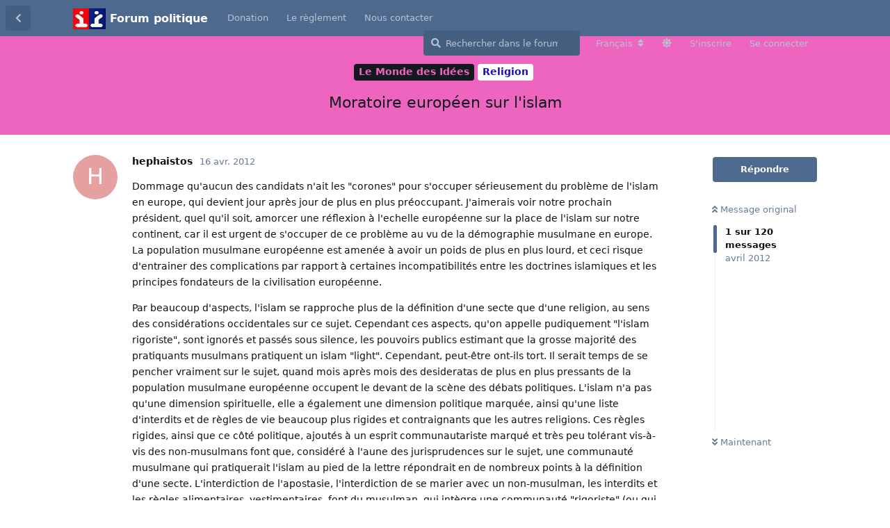

--- FILE ---
content_type: text/html; charset=utf-8
request_url: https://forum-politique.org/d/106983-moratoire-europeen-sur-l-islam
body_size: 50912
content:
<!doctype html>
<html  dir="ltr"        lang="fr" >
    <head>
        <meta charset="utf-8">
        <title>Moratoire européen sur l&#039;islam - Forum politique</title>

        <link rel="next" href="https://forum-politique.org/d/106983-moratoire-europeen-sur-l-islam?page=2">
<link rel="canonical" href="https://forum-politique.org/d/106983-moratoire-europeen-sur-l-islam">
<link rel="preload" href="https://forum-politique.org/assets/forum.js?v=ec53cc6e" as="script">
<link rel="preload" href="https://forum-politique.org/assets/forum-fr.js?v=70c844f0" as="script">
<link rel="preload" href="https://forum-politique.org/assets/fonts/fa-solid-900.woff2" as="font" type="font/woff2" crossorigin="">
<link rel="preload" href="https://forum-politique.org/assets/fonts/fa-regular-400.woff2" as="font" type="font/woff2" crossorigin="">
<meta name="viewport" content="width=device-width, initial-scale=1, maximum-scale=1, minimum-scale=1">
<meta name="description" content="Dommage qu&#039;aucun des candidats n&#039;ait les &quot;corones&quot; pour s&#039;occuper sérieusement du problème de l&#039;islam en europe, qui devient jour après jour de plus en plus...">
<meta name="theme-color" content="#4D698E">
<meta name="application-name" content="Forum politique">
<meta name="robots" content="index, follow">
<meta name="twitter:card" content="summary_large_image">
<meta name="twitter:image" content="https://forum-politique.org/assets/logo-bnpzi52f.png">
<meta name="twitter:title" content="Moratoire européen sur l&#039;islam">
<meta name="article:published_time" content="2012-04-16T22:48:50+00:00">
<meta name="twitter:description" content="Dommage qu&#039;aucun des candidats n&#039;ait les &quot;corones&quot; pour s&#039;occuper sérieusement du problème de l&#039;islam en europe, qui devient jour après jour de plus en plus...">
<meta name="twitter:url" content="https://forum-politique.org/d/106983-moratoire-europeen-sur-l-islam">
<meta name="color-scheme" content="light">
<link rel="stylesheet" media="" class="nightmode-light" href="https://forum-politique.org/assets/forum.css?v=560f6935" />
<link rel="shortcut icon" href="https://forum-politique.org/assets/favicon-lyl6d3a5.ico">
<meta property="og:site_name" content="Forum politique">
<meta property="og:type" content="article">
<meta property="og:image" content="https://forum-politique.org/assets/logo-bnpzi52f.png">
<meta property="og:title" content="Moratoire européen sur l&#039;islam">
<meta property="og:description" content="Dommage qu&#039;aucun des candidats n&#039;ait les &quot;corones&quot; pour s&#039;occuper sérieusement du problème de l&#039;islam en europe, qui devient jour après jour de plus en plus...">
<meta property="og:url" content="https://forum-politique.org/d/106983-moratoire-europeen-sur-l-islam">
<script type="application/ld+json">[{"@context":"http:\/\/schema.org","@type":"QAPage","publisher":{"@type":"Organization","name":"Forum politique","url":"https:\/\/forum-politique.org","description":"Forum politique d\u00e9di\u00e9 aux discussions politiques et aux actualit\u00e9s. Participez aux d\u00e9bats sur la soci\u00e9t\u00e9, l'\u00e9conomie, l'environnement et bien plus.","logo":"https:\/\/forum-politique.org\/assets\/logo-bnpzi52f.png"},"image":"https:\/\/forum-politique.org\/assets\/logo-bnpzi52f.png","headline":"Moratoire europ\u00e9en sur l'islam","datePublished":"2012-04-16T22:48:50+00:00","description":"Dommage qu'aucun des candidats n'ait les \"corones\" pour s'occuper s\u00e9rieusement du probl\u00e8me de l'islam en europe, qui devient jour apr\u00e8s jour de plus en plus...","url":"https:\/\/forum-politique.org\/d\/106983-moratoire-europeen-sur-l-islam","mainEntity":{"@type":"Question","name":"Moratoire europ\u00e9en sur l'islam","text":"\u003Cp\u003EDommage qu'aucun des candidats n'ait les \"corones\" pour s'occuper s\u00e9rieusement du probl\u00e8me de l'islam en europe, qui devient jour apr\u00e8s jour de plus en plus pr\u00e9occupant. J'aimerais voir notre prochain pr\u00e9sident, quel qu'il soit, amorcer une r\u00e9flexion \u00e0 l'echelle europ\u00e9enne sur la place de l'islam sur notre continent, car il est urgent de s'occuper de ce probl\u00e8me au vu de la d\u00e9mographie musulmane en europe. La population musulmane europ\u00e9enne est amen\u00e9e \u00e0 avoir un poids de plus en plus lourd, et ceci risque d'entrainer des complications par rapport \u00e0 certaines incompatibilit\u00e9s entre les doctrines islamiques et les principes fondateurs de la civilisation europ\u00e9enne.\u003C\/p\u003E\n\n\u003Cp\u003EPar beaucoup d'aspects, l'islam se rapproche plus de la d\u00e9finition d'une secte que d'une religion, au sens des consid\u00e9rations occidentales sur ce sujet. Cependant ces aspects, qu'on appelle pudiquement \"l'islam rigoriste\", sont ignor\u00e9s et pass\u00e9s sous silence, les pouvoirs publics estimant que la grosse majorit\u00e9 des pratiquants musulmans pratiquent un islam \"light\". Cependant, peut-\u00eatre ont-ils tort. Il serait temps de se pencher vraiment sur le sujet, quand mois apr\u00e8s mois des desideratas de plus en plus pressants de la population musulmane europ\u00e9enne occupent le devant de la sc\u00e8ne des d\u00e9bats politiques. L'islam n'a pas qu'une dimension spirituelle, elle a \u00e9galement une dimension politique marqu\u00e9e, ainsi qu'une liste d'interdits et de r\u00e8gles de vie beaucoup plus rigides et contraignants que les autres religions. Ces r\u00e8gles rigides, ainsi que ce c\u00f4t\u00e9 politique, ajout\u00e9s \u00e0 un esprit communautariste marqu\u00e9 et tr\u00e8s peu tol\u00e9rant vis-\u00e0-vis des non-musulmans font que, consid\u00e9r\u00e9 \u00e0 l'aune des jurisprudences sur le sujet, une communaut\u00e9 musulmane qui pratiquerait l'islam au pied de la lettre r\u00e9pondrait en de nombreux points \u00e0 la d\u00e9finition d'une secte. L'interdiction de l'apostasie, l'interdiction de se marier avec un non-musulman, les interdits et les r\u00e8gles alimentaires, vestimentaires, font du musulman, qui int\u00e8gre une communaut\u00e9 \"rigoriste\" (ou qui y nait au sein), un \u00eatre coup\u00e9 du reste du monde, il lui est interdit la plupart du temps de fr\u00e9quenter des non-musulmans. Tous les musulmans ne pratiquent pas leur foi de cette fa\u00e7on, mais force est de constater qu'un certain nombre le font, nombre qu'il faudrait \u00e9valuer. Les mariages forc\u00e9s, les crimes d'honneur, ont d\u00e9j\u00e0 d\u00e9fray\u00e9 la chronique des faits divers dans la plupart des pays europ\u00e9ens. Les manifestations anti-occidentales, anti-la\u00efcit\u00e9, anti-libert\u00e9 d'expression, sont monnaie courante \u00e0 chaque fois qu'un intellectuel ou qu'un artiste ose critiquer l'islam. Outre les crimes d'honneur, les meurtres id\u00e9logiques se produisent \u00e9galement, de Theo Van Gogh \u00e0 Mohamed Merah...A un moment, il serait temps de lancer une vraie reflexion sur la compatibilit\u00e9 d'une certaine pratique de l'islam avec les principes fondamentaux du vivre-ensemble qui r\u00e9gissent la vie sociale europ\u00e9enne. \u003C\/p\u003E\n\n\u003Cp\u003EJ'estime que la communaut\u00e9 europ\u00e9enne devrait instaurer des r\u00e8gles n'autorisant que la possibilit\u00e9 de pratiquer un islam \"spirituel\" sur son territoire, et devrait se d\u00f4ter d'un arsenal juridique sp\u00e9cifique interdisant toute forme d'intol\u00e9rance islamique. Les partis politiques fond\u00e9s sur une appartenance religieuse ou ethnique devraient \u00eatre interdits en europe. Les r\u00e8gles sociales religieuses (alimentaires, vestimentaires, coutumi\u00e8res) ne devraient \u00eatre tol\u00e9r\u00e9es que lorsqu'aucune autre loi europ\u00e9enne ou nationale ne s'y oppose. Aucune de ces r\u00e8gles de vie ne peuvent \u00eatre tol\u00e9r\u00e9es si elles entrainent leur application \u00e0 des populations ne le souhaitant pas, par la force des choses (boucheries exclusivement hallal, commerces ne vendant pas d'alcool, etc). Et surtout, interdiction de vendre, sur le sol europ\u00e9en, le coran dans sa forme originelle: seule une version, \u00e9pur\u00e9e de tous les versets appelant \u00e0 l'intol\u00e9rance, la haine, le meurtre, ou tout acte de cruaut\u00e9 vis-\u00e0-vis des musulmans, des non-musulmans et des femmes, pourrait \u00eatre autoris\u00e9e \u00e0 la vente. La vente de toute autre version devrait \u00eatre  s\u00e9v\u00e8rement chati\u00e9e, pour incitation \u00e0 la haine et au crime.\u003C\/p\u003E\n\n\u003Cp\u003ECe sont des exemples, et d'autres r\u00e8gles pourraient ainsi \u00eatre institu\u00e9es, sur la base d'une reflexion profonde sur l'int\u00e9gration de l'islam en europe. Je pense que ce moratoire serait une bonne chose, et plus on s'y prendra t\u00f4t, mieux cela sera. Qu'en pensez-vous? (en toute objectivit\u00e9, pas la peine de tomber dans les exc\u00e8s en tout genre).\u003C\/p\u003E","dateCreated":"2012-04-16T22:48:50+00:00","author":{"@type":"Person","name":"hephaistos"},"answerCount":119,"suggestedAnswer":[{"@type":"Answer","text":"\u003Cp\u003EOn emprunte 800 millions d euros par jour pour payer les fonctionnaires et vous nous prenez la t\u00eate avec l Islam ???\u003C\/p\u003E\n\u003Cp\u003Evous ne pensez pas que le pays a d autres chats fouetter ?\u003C\/p\u003E","dateCreated":"2012-04-16T23:19:11+00:00","url":"https:\/\/forum-politique.org\/d\/106983-moratoire-europeen-sur-l-islam\/","author":{"@type":"Person","name":"pascale"},"upvoteCount":0},{"@type":"Answer","text":"\u003Cp\u003ELes grands esprits se rencontrent Solf\u00e9.\u003C\/p\u003E\n\n\u003Cp\u003EDepuis que j ai eu connaissance de ce chiffre, j angoisse.\u003C\/p\u003E\n\n\u003Cp\u003Ecomment rembourser tout \u00e7a, pur\u00e9e ???\u003C\/p\u003E","dateCreated":"2012-04-16T23:20:20+00:00","url":"https:\/\/forum-politique.org\/d\/106983-moratoire-europeen-sur-l-islam\/","author":{"@type":"Person","name":"pascale"},"upvoteCount":0},{"@type":"Answer","text":"\u003Cp\u003E\u003Cblockquote class=\"uncited\"\u003E\u003Cdiv\u003ELes grands esprits se rencontrent Solf\u00e9.\u003C\/p\u003E\n\n\u003Cp\u003EDepuis que j ai eu connaissance de ce chiffre, j angoisse.\u003C\/p\u003E\n\n\u003Cp\u003Ecomment rembourser tout \u00e7a, pur\u00e9e ???\u003C\/div\u003E\u003C\/blockquote\u003E\u003C\/p\u003E\n\n\u003Cp\u003EEn rendant les prestations des APU, marchandes ?\u003C\/p\u003E","dateCreated":"2012-04-16T23:23:59+00:00","url":"https:\/\/forum-politique.org\/d\/106983-moratoire-europeen-sur-l-islam\/","author":{"@type":"Person","name":"hexagone"},"upvoteCount":0},{"@type":"Answer","text":"\u003Cp\u003EIl faudrait peut \u00eatre rendrez ill\u00e9gal le salafisme, pour le reste je rejoins Solf\u00e9, il y a plus important.\u003C\/p\u003E","dateCreated":"2012-04-16T23:28:24+00:00","url":"https:\/\/forum-politique.org\/d\/106983-moratoire-europeen-sur-l-islam\/","author":{"@type":"Person","name":"kaizer"},"upvoteCount":0},{"@type":"Answer","text":"\u003Cp\u003E\u003Cblockquote class=\"uncited\"\u003E\u003Cdiv\u003E\u003C\/p\u003E\n\n\u003Cp\u003ECe sont des exemples, et d'autres r\u00e8gles pourraient ainsi \u00eatre institu\u00e9es, sur la base d'une reflexion profonde sur l'int\u00e9gration de l'islam en europe. Je pense que ce moratoire serait une bonne chose, et plus on s'y prendra t\u00f4t, mieux cela sera. Qu'en pensez-vous? (en toute objectivit\u00e9, pas la peine de tomber dans les exc\u00e8s en tout genre).\u003C\/div\u003E\u003C\/blockquote\u003E\u003C\/p\u003E\n\u003Cp\u003ELes quelques r\u00e9ponses donn\u00e9es \u00e0 la question sont que les politiques ont d'autres chats \u00e0 fouetter. Pourtant, tout ce qui est dit dans ce sujet est sens\u00e9 et nuanc\u00e9 et cela aurait m\u00e9rit\u00e9 d'\u00eatre plus approfondi.\u003C\/p\u003E","dateCreated":"2012-04-17T01:12:11+00:00","url":"https:\/\/forum-politique.org\/d\/106983-moratoire-europeen-sur-l-islam\/","author":{"@type":"Person","name":"katou"},"upvoteCount":0},{"@type":"Answer","text":"\u003Cp\u003E\u003Cblockquote class=\"uncited\"\u003E\u003Cdiv\u003ENous sommes en p\u00e9riode de crise, il est essentiel de traiter des questions importantes\u003C\/div\u003E\u003C\/blockquote\u003Ec'est une question importante; mais pas urgente comme peut l\u2019\u00eatre la crise financi\u00e8re.\u003C\/p\u003E\n\u003Cp\u003Ec'est un probl\u00e8me de fond dont il faut se pr\u00e9occuper.\u003C\/p\u003E","dateCreated":"2012-04-17T01:18:39+00:00","url":"https:\/\/forum-politique.org\/d\/106983-moratoire-europeen-sur-l-islam\/","author":{"@type":"Person","name":null},"upvoteCount":0},{"@type":"Answer","text":"\u003Cp\u003E\u003Cblockquote class=\"uncited\"\u003E\u003Cdiv\u003EIl faudrait peut \u00eatre rendrez ill\u00e9gal le salafisme, pour le reste je rejoins Solf\u00e9, il y a plus important.\u003C\/div\u003E\u003C\/blockquote\u003E\u003C\/p\u003E\n\u003Cp\u003ETout est important et la place de l'islam dans l\u2019Europe est pr\u00e9occupante sur bien des aspects.\u003C\/p\u003E","dateCreated":"2012-04-17T08:46:39+00:00","url":"https:\/\/forum-politique.org\/d\/106983-moratoire-europeen-sur-l-islam\/","author":{"@type":"Person","name":"joanni"},"upvoteCount":0},{"@type":"Answer","text":"\u003Cp\u003ELes enjeux civilisationnels et soci\u00e9taux valent bien les enjeux \u00e9conomiques.\u003C\/p\u003E\n\u003Cp\u003EEt tous sont inter-d\u00e9pendants d'ailleurs.\u003C\/p\u003E\n\n\u003Cp\u003EBref apr\u00e8s avoir pass\u00e9 des d\u00e9cennies \u00e0 nier le probl\u00e8me, maintenant on le minimise.\u003C\/p\u003E","dateCreated":"2012-04-17T09:36:41+00:00","url":"https:\/\/forum-politique.org\/d\/106983-moratoire-europeen-sur-l-islam\/","author":{"@type":"Person","name":"bobbysix"},"upvoteCount":0},{"@type":"Answer","text":"\u003Cp\u003E\u003Cblockquote class=\"uncited\"\u003E\u003Cdiv\u003ELes enjeux civilisationnels et soci\u00e9taux valent bien les enjeux \u00e9conomiques.\u003C\/p\u003E\n\u003Cp\u003EEt tous sont inter-d\u00e9pendants d'ailleurs.\u003C\/p\u003E\n\n\u003Cp\u003EBref apr\u00e8s avoir pass\u00e9 des d\u00e9cennies \u00e0 nier le probl\u00e8me, maintenant on le minimise.\u003C\/div\u003E\u003C\/blockquote\u003E\u003C\/p\u003E\n\u003Cp\u003ECe ne serait donc pas des fantasmes ...\u003C\/p\u003E\n\u003Cp\u003E\u003Cblockquote class=\"uncited\"\u003E\u003Cdiv\u003ENous sommes en p\u00e9riode de crise, il est essentiel de traiter des questions importantes et non des fantasmes de certains.\u003C\/div\u003E\u003C\/blockquote\u003E\u003C\/p\u003E","dateCreated":"2012-04-17T09:43:57+00:00","url":"https:\/\/forum-politique.org\/d\/106983-moratoire-europeen-sur-l-islam\/","author":{"@type":"Person","name":"katou"},"upvoteCount":0},{"@type":"Answer","text":"\u003Cp\u003E\u00c0 ce sujet remercions les candidats qui ont utilis\u00e9s l'islam pour ne pas parler de la dette. Aucun homme politique ne s'en occupe, pourtant on cr\u00e9e des lois, c'est un des grand th\u00e8mes de la campagne.\u003C\/p\u003E\n\u003Cp\u003EPlus facile de gagner une \u00e9lection avec la peur, ou une fermet\u00e9 retrouv\u00e9e et non prouv\u00e9, qu'en promettant l'aust\u00e9rit\u00e9.\u003C\/p\u003E","dateCreated":"2012-04-17T09:58:19+00:00","url":"https:\/\/forum-politique.org\/d\/106983-moratoire-europeen-sur-l-islam\/","author":{"@type":"Person","name":"joeback"},"upvoteCount":0},{"@type":"Answer","text":"\u003Cp\u003E\u003Cblockquote class=\"uncited\"\u003E\u003Cdiv\u003E Il faudrait peut \u00eatre rendre ill\u00e9gal le salafisme \u003C\/div\u003E\u003C\/blockquote\u003E\u003C\/p\u003E\n\u003Cp\u003ETout simplement    \u003C\/p\u003E\n\u003Cp\u003Eje ne comprends pas que cette id\u00e9ologie religieuse politique soit tol\u00e9r\u00e9e partout, alors que des sectes hurluberlues, mais inoffensives, sont interdites\u003C\/p\u003E","dateCreated":"2012-04-17T10:17:11+00:00","url":"https:\/\/forum-politique.org\/d\/106983-moratoire-europeen-sur-l-islam\/","author":{"@type":"Person","name":"nimzegin"},"upvoteCount":0},{"@type":"Answer","text":"\u003Cp\u003E\u003Cblockquote class=\"uncited\"\u003E\u003Cdiv\u003E Il faudrait peut \u00eatre rendre ill\u00e9gal le salafisme \u003C\/div\u003E\u003C\/blockquote\u003E\u003C\/p\u003E\n\u003Cp\u003ETout simplement    \u003C\/p\u003E\n\n\u003Cp\u003EAh bon ? ... au fond il n'est pas si dangereux ... ce n'est que du fantasme cette peur du salafisme, c'pas.\u003C\/p\u003E\n\n\u003Cp\u003EMountassir Hamada, auteur de \u00ab De la critique de la critique du r\u00e9seau d\u2019Al Qua\u00efda \u00bb, aux \u00e9ditions du centre de Recherches et d\u2019Etudes d\u2019Al Jazeera, en 2010 et de \u00ab Salafia al-Wahabiya au Maroc \u00bb, en janvier 2012 aux \u00e9ditions Toubkal, explique que le salafisme au Maghreb en g\u00e9n\u00e9ral, avec les r\u00e9volutions arabes, et au Maroc en particulier, tend \u00e0 renoncer au jihad.\u003C\/p\u003E\n\u003Cp\u003EQuel effet a eu le printemps arabe sur les mouvements salafistes ?\u003C\/p\u003E\n\u003Cp\u003EDepuis janvier 2011, le Printemps arabe, pour moi, c\u2019est un printemps islamiste. Fr\u00e8res musulmans et salafi ont gagn\u00e9 la majorit\u00e9 des si\u00e8ges au Parlement, en Egypte. En Tunisie, le parti islamiste Ennahda a \u00e9galement remport\u00e9 les \u00e9lections, comme le PJD au Maroc. Cette mont\u00e9e des partis islamistes n\u2019est pas synonyme de jihad. Les mouvements salafi sont entr\u00e9s dans une \u00ab aire de r\u00e9vision \u00bb o\u00f9 ils renoncent au jihad et \u00e0 la violence. La Libye est, elle, dans une situation plus particuli\u00e8re, o\u00f9 tout peut encore arriver.\u003C\/p\u003E\n\n\u003Cp\u003EAu Maroc, dans le contexte des r\u00e9volutions arabes, le 14 avril, 96 prisonniers politiques dont des salafistes Salafia jihadia, impliqu\u00e9s dans les attentats de Casablanca de 2003, ont \u00e9t\u00e9 graci\u00e9s. Que deviennent les salafistes marocains, aujourd\u2019hui ?\u003C\/p\u003E\n\n\u003Cp\u003EIls connaissent le m\u00eame mouvement de r\u00e9forme que les autres mouvements salafi du Maghreb. Aujourd\u2019hui, ils sont contre le jihad au Maroc, contrairement \u00e0 ce qu\u2019ils disaient avant le 16 mai 2003, mais restent divis\u00e9s sur sa l\u00e9gitimit\u00e9 en Europe et aux Etats Unis. Hassan Khattab fait parti des prisonniers et des d\u00e9tenus salafistes lib\u00e9r\u00e9s et a annonc\u00e9 dans une lettre au roi sa volont\u00e9 de renoncer au jihad. Mohamed Fizazi  en a fait autant. Omar Haddouchi, Hassan Kettani, Abou Hafs font \u00e9galement parti des salafistes lib\u00e9r\u00e9s le 14 avril \u00e0 participer \u00e0 cette \u00ab r\u00e9novation \u00bb.\u003C\/p\u003E\n\n\u003Cp\u003EAvant eux, d\u2019autres salafistes marocains avaient aussi condamn\u00e9 le jihad, dans les pays musulmans, du moins. Ali Aallam avait condamn\u00e9 les actions d\u2019Al Qua\u00efda dans les pays musulmans et Mohamed Ben Abderrahmane El Maghraoui, salafiste traditionnel, est contre le jihad depuis toujours.\u003C\/p\u003E\n\u003Cp\u003ELes mouvements salafistes, en Europe, connaissent-ils les m\u00eames \u00e9volutions ?\u003C\/p\u003E\n\n\u003Cp\u003EA l\u2019\u00e9tranger, on ne peut pas contr\u00f4ler ces mouvements salafi jihadistes. Ils appartiennent \u00e0 des r\u00e9seaux que l\u2019on ne connait pas, mais on peut dire qu\u2019il existe, sinon des r\u00e9seaux, du moins des individus qui s\u2019en r\u00e9clament quand on voit, comme moi, r\u00e9cemment, un salafi belge appel\u00e9 au jihad dans une vid\u00e9o sur internet. Une chose est sure, la voix des repr\u00e9sentants officiels des musulmans en France, comme le CFCM est trop faible, leur influence est minime.\u003C\/p\u003E","dateCreated":"2012-04-17T11:21:49+00:00","url":"https:\/\/forum-politique.org\/d\/106983-moratoire-europeen-sur-l-islam\/","author":{"@type":"Person","name":"katou"},"upvoteCount":0},{"@type":"Answer","text":"\u003Cp\u003E\u003Cblockquote class=\"uncited\"\u003E\u003Cdiv\u003E Il faudrait peut \u00eatre rendre ill\u00e9gal le salafisme \u003C\/div\u003E\u003C\/blockquote\u003E\u003C\/p\u003E\n\u003Cp\u003ETout simplement    \u003C\/p\u003E\n\u003Cp\u003EAh bon ? ... au fond il n'est pas si dangereux ... ce n'est que du fantasme cette peur du salafisme, c'pas. \u003C\/p\u003E\n\u003Cp\u003ETu sais lire .... je ne crois pas \u003C\/p\u003E\n\u003Cp\u003ERespire un bon coup et relis\u003C\/p\u003E\n\u003Cp\u003EAu Luxembourg cet islam la est interdit, les musulmans s'engagent \u00e0 ne pas pratiquer un islam agressif ... pourquoi en France cette d\u00e9viance politique est-elle tol\u00e9r\u00e9e ? ... quand il est facile de l'interdire comme on interdit une secte !!\u003C\/p\u003E","dateCreated":"2012-04-17T12:13:50+00:00","url":"https:\/\/forum-politique.org\/d\/106983-moratoire-europeen-sur-l-islam\/","author":{"@type":"Person","name":"nimzegin"},"upvoteCount":0},{"@type":"Answer","text":"\u003Cp\u003Ele moratoire c'est une bonne id\u00e9e, mais il n'y a pas de majorit\u00e9 pour faire \u00e7a.\u003C\/p\u003E\n\u003Cp\u003Een additionnant le poids du FN et d'une partie de l'UMP \u00e7a ne fait pas le compte, et ce n'est pas au PS, chez les centristes ou les verts que vous allez trouver de l'approbation pour cette id\u00e9e.\u003C\/p\u003E","dateCreated":"2012-04-17T12:30:12+00:00","url":"https:\/\/forum-politique.org\/d\/106983-moratoire-europeen-sur-l-islam\/","author":{"@type":"Person","name":null},"upvoteCount":0},{"@type":"Answer","text":"\u003Cp\u003E\u003Cblockquote class=\"uncited\"\u003E\u003Cdiv\u003E\u003C\/p\u003E\n\u003Cp\u003ETout simplement    \u003C\/div\u003E\u003C\/blockquote\u003E\u003C\/p\u003E\n\u003Cp\u003EAh bon ? ... au fond il n'est pas si dangereux ... ce n'est que du fantasme cette peur du salafisme, c'pas. \u003C\/p\u003E\n\u003Cp\u003ETu sais lire .... je ne crois pas \u003C\/p\u003E\n\u003Cp\u003ERespire un bon coup et relis\u003C\/p\u003E\n\u003Cp\u003EAu Luxembourg cet islam la est interdit, les musulmans s'engagent \u00e0 ne pas pratiquer un islam agressif ... pourquoi en France cette d\u00e9viance politique est-elle tol\u00e9r\u00e9e ? ... quand il est facile de l'interdire comme on interdit une secte \u003C\/p\u003E\n\u003Cp\u003EC'est tout petit le Luxembourg. C'est ridicule de comparer le Luxembourg \u00e0 l'Europe.\u003C\/p\u003E\n\u003Cp\u003EAutrement, je sais lire, merci, et m\u00eame \u00e9crire.\u003C\/p\u003E","dateCreated":"2012-04-17T12:39:20+00:00","url":"https:\/\/forum-politique.org\/d\/106983-moratoire-europeen-sur-l-islam\/","author":{"@type":"Person","name":"katou"},"upvoteCount":0},{"@type":"Answer","text":"\u003Cp\u003E\u003Cblockquote class=\"uncited\"\u003E\u003Cdiv\u003ENous sommes en p\u00e9riode de crise, il est essentiel de traiter des questions importantes et non des fantasmes de certains.\u003C\/div\u003E\u003C\/blockquote\u003E\u003C\/p\u003E\n\n\u003Cp\u003EJustement, les p\u00e9riodes de crises sont historiquement les p\u00e9riodes les plus propices \u00e0 l'\u00e9mergence des pires id\u00e9ologies. Et puis cet argument est un peu grotesque, il faudra des ann\u00e9es, peut-\u00eatre des d\u00e9c\u00e9nies, pour assainir la situation financi\u00e8res du pays; on ne peut pas garder la t\u00eate dans le sable sur les autres sujets pendant tout ce temps!\u003C\/p\u003E\n\u003Cp\u003EIl vaut mieux anticiper l'\u00e9mergence des crises et des fractures sociales, avant que le communautarisme et l'extr\u00eamisme, dop\u00e9s par la crise, ne provoque des actes bien plus graves en Europe que ce qu'on a pu conna\u00eetre jusqu'\u00e0 maintenant. Les r\u00e9actions, rien qu'en France, suite \u00e0 la mort de Merah, montrent qu'il y a un probl\u00e8me plus grave qu'on ne le pense avec l'islam. Si personne ne fait rien maintenant, le pire sera in\u00e9vitable; apparemment l'exp\u00e9rience qu'a v\u00e9cu l'alg\u00e9rie dans les ann\u00e9es 90 est sortie de bien des cr\u00e2nes, malheureusement... :\u003C\/p\u003E","dateCreated":"2012-04-17T12:40:20+00:00","url":"https:\/\/forum-politique.org\/d\/106983-moratoire-europeen-sur-l-islam\/","author":{"@type":"Person","name":"hephaistos"},"upvoteCount":0},{"@type":"Answer","text":"\u003Cp\u003E\u003Cblockquote class=\"uncited\"\u003E\u003Cdiv\u003E Si personne ne fait rien maintenant, le pire sera in\u00e9vitable; apparemment l'exp\u00e9rience qu'a v\u00e9cu l'alg\u00e9rie dans les ann\u00e9es 90 est sortie de bien des cr\u00e2nes, malheureusement... :\u003C\/div\u003E\u003C\/blockquote\u003E\u003C\/p\u003E\n\u003Cp\u003EQui se sent concern\u00e9 \u00e0 part ceux qui l'ont malheureusement v\u00e9cu ?\u003C\/p\u003E","dateCreated":"2012-04-17T12:45:09+00:00","url":"https:\/\/forum-politique.org\/d\/106983-moratoire-europeen-sur-l-islam\/","author":{"@type":"Person","name":"katou"},"upvoteCount":0},{"@type":"Answer","text":"\u003Cp\u003E\u003Cblockquote class=\"uncited\"\u003E\u003Cdiv\u003E Si personne ne fait rien maintenant, le pire sera in\u00e9vitable; apparemment l'exp\u00e9rience qu'a v\u00e9cu l'alg\u00e9rie dans les ann\u00e9es 90 est sortie de bien des cr\u00e2nes, malheureusement... :\u003C\/div\u003E\u003C\/blockquote\u003E\u003C\/p\u003E\n\u003Cp\u003EQui se sent concern\u00e9 \u00e0 part ceux qui l'ont malheureusement v\u00e9cu ?\u003C\/p\u003E\n\n\u003Cp\u003EC'est bien l\u00e0 le probl\u00e8me: tous les autres pays s'imaginent plus malins que les alg\u00e9riens, et qu'ils pourront g\u00e9rer l'islamisme mieux qu'eux...Et en attendant, malgr\u00e9 les premiers signes pr\u00e9occupants (grave mont\u00e9e de l'antis\u00e9mitisme notamment), tournent la t\u00eate et ne font rien...On en reparlera!\u003C\/p\u003E","dateCreated":"2012-04-17T13:15:42+00:00","url":"https:\/\/forum-politique.org\/d\/106983-moratoire-europeen-sur-l-islam\/","author":{"@type":"Person","name":"hephaistos"},"upvoteCount":0},{"@type":"Answer","text":"\u003Cp\u003E\u003Cblockquote class=\"uncited\"\u003E\u003Cdiv\u003E\u003C\/p\u003E\n\u003Cp\u003EAh bon ? ... au fond il n'est pas si dangereux ... ce n'est que du fantasme cette peur du salafisme, c'pas.\u003C\/p\u003E\n\u003Cp\u003E\u003C\/div\u003E\u003C\/blockquote\u003E\u003C\/p\u003E\n\n\u003Cp\u003ECe n'est pas du fantasme mais il faut savoir raison garder: il n'y a pas des hordes de salafisme qui menacent l'Europe mais quelques extremistes \u00e0 surveiller et \u00e0 neutraliser pour les + dangereux d'entre eux. Il n'existe pas de danger salafiste de masse comme il n'existe pas de danger n\u00e9o nazi de masse...en revanche les extremistes qui s'en r\u00e9clament doivent etre mis hors d'etat de nuire.\u003C\/p\u003E\n\u003Cp\u003EOui mais pour katou chaque musulman est un salafiste potentiel...\u003C\/p\u003E","dateCreated":"2012-04-17T13:49:33+00:00","url":"https:\/\/forum-politique.org\/d\/106983-moratoire-europeen-sur-l-islam\/","author":{"@type":"Person","name":"joanni"},"upvoteCount":0},{"@type":"Answer","text":"\u003Cp\u003E\u003Cblockquote class=\"uncited\"\u003E\u003Cdiv\u003EAutrement, je sais lire, merci, et m\u00eame \u00e9crire.\u003C\/div\u003E\u003C\/blockquote\u003E\u003C\/p\u003E\n\u003Cp\u003Ealors tu comprends beaucoup de choses de travers  \u003C\/p\u003E\n\u003Cp\u003EQuant au Luxembourg c'est un des rares pays o\u00f9 un habitant sur deux est un \u00e9tranger ... c'est pas le cas de la France et m\u00eame loin de l\u00e0 !\u003C\/p\u003E","dateCreated":"2012-04-17T13:52:29+00:00","url":"https:\/\/forum-politique.org\/d\/106983-moratoire-europeen-sur-l-islam\/","author":{"@type":"Person","name":"nimzegin"},"upvoteCount":0},{"@type":"Answer","text":"\u003Cp\u003E\u003Cblockquote class=\"uncited\"\u003E\u003Cdiv\u003E\u003C\/p\u003E\n\u003Cp\u003EOui mais pour katou chaque musulman est un salafiste potentiel...\u003C\/div\u003E\u003C\/blockquote\u003E\u003C\/p\u003E\n\u003Cp\u003EEt pour toi chaque musulman pratiquant est un chr\u00e9tien potentiel ?\u003C\/p\u003E","dateCreated":"2012-04-17T13:54:15+00:00","url":"https:\/\/forum-politique.org\/d\/106983-moratoire-europeen-sur-l-islam\/","author":{"@type":"Person","name":"katou"},"upvoteCount":0},{"@type":"Answer","text":"\u003Cp\u003E\u003Cblockquote class=\"uncited\"\u003E\u003Cdiv\u003EAutrement, je sais lire, merci, et m\u00eame \u00e9crire.\u003C\/div\u003E\u003C\/blockquote\u003E\u003C\/p\u003E\n\u003Cp\u003Ealors tu comprends beaucoup de choses de travers  \u003C\/p\u003E\n\u003Cp\u003ETellement de travers qu'il ne pourra jamais y avoir de moratoire en Europe sauf mis au pied du mur et encore ce sera trop tard.\u003C\/p\u003E\n\u003Cp\u003EQuant au Luxembourg c'est un des rares pays o\u00f9 un habitant sur deux est un \u00e9tranger ... c'est pas le cas de la France et m\u00eame loin de l\u00e0 \u003C\/p\u003E\n\u003Cp\u003ECombien d'habitants au Luxembourg ? Car il faut comparer ce qui est comparable, c'pas.  Quand l'Europe ne pourra plus agir, le Luxembourg sera bouff\u00e9.\u003C\/p\u003E\n\u003Cp\u003EMais bon, tout cela c'est du fantasme, on nous dit ....  :\u003C\/p\u003E","dateCreated":"2012-04-17T13:58:26+00:00","url":"https:\/\/forum-politique.org\/d\/106983-moratoire-europeen-sur-l-islam\/","author":{"@type":"Person","name":"katou"},"upvoteCount":0},{"@type":"Answer","text":"\u003Cp\u003EPour r\u00e9soudre en m\u00eame temps les probl\u00e8mes de l'immigration, de l'islam, de la SS et de la dette (en partie), il y a une solution simple :\u003C\/p\u003E\n\u003Cp\u003E\"Pas un euro ne doit \u00eatre vers\u00e9 \u00e0 un non fran\u00e7ais, sous quelque forme que ce soit.\"\u003C\/p\u003E\n\n\u003Cp\u003ESi cette simple r\u00e8gle \u00e9tait appliqu\u00e9e \u00e0 la lettre, on verrait d'un coup  baisser l'immigration, l'islamisation (la plupart des immigrants sont musulman, c'est un fait), le trou de la SS se verrait bouch\u00e9 comme par enchantement, et une grosse partie de la dette rembours\u00e9e...\u003C\/p\u003E\n\n\u003Cp\u003EOn pari ?\u003C\/p\u003E","dateCreated":"2012-04-17T13:59:07+00:00","url":"https:\/\/forum-politique.org\/d\/106983-moratoire-europeen-sur-l-islam\/","author":{"@type":"Person","name":"omega95"},"upvoteCount":0},{"@type":"Answer","text":"\u003Cp\u003E\u003Cblockquote class=\"uncited\"\u003E\u003Cdiv\u003E\u003C\/p\u003E\n\u003Cp\u003EEt pour toi chaque musulman pratiquant est un chr\u00e9tien potentiel ?\u003C\/div\u003E\u003C\/blockquote\u003E\u003C\/p\u003E\n\n\u003Cp\u003EC'est quoi le rapport? Il n'y a que deux alternatives dans la vie: soit chr\u00e9tien soit salafi?\u003C\/p\u003E\n\u003Cp\u003EIl y a aussi simplement l'alternative apostasie et ath\u00e9isme, quoi d'autre ? musulman mod\u00e9r\u00e9 ?\u003C\/p\u003E","dateCreated":"2012-04-17T14:00:40+00:00","url":"https:\/\/forum-politique.org\/d\/106983-moratoire-europeen-sur-l-islam\/","author":{"@type":"Person","name":"katou"},"upvoteCount":0},{"@type":"Answer","text":"\u003Cp\u003E\u003Cblockquote class=\"uncited\"\u003E\u003Cdiv\u003E \u003C\/p\u003E\n\u003Cp\u003EIl y a aussi simplement l'alternative apostasie et ath\u00e9isme, quoi d'autre ? musulman mod\u00e9r\u00e9 ?\u003C\/div\u003E\u003C\/blockquote\u003E\u003C\/p\u003E\n\n\u003Cp\u003EComme + de 90% des musulmans en France, oui\u003C\/p\u003E\n\u003Cp\u003EEt c'est quoi exactement un musulman mod\u00e9r\u00e9 ? il ne consid\u00e8re plus le coran comme livre \u00e0 suivre ? il ne consid\u00e8re pas la charia comme loi ?\u003C\/p\u003E","dateCreated":"2012-04-17T14:07:52+00:00","url":"https:\/\/forum-politique.org\/d\/106983-moratoire-europeen-sur-l-islam\/","author":{"@type":"Person","name":"katou"},"upvoteCount":0},{"@type":"Answer","text":"\u003Cp\u003ETiens la question a \u00e9t\u00e9 pos\u00e9e sur un forum musulman ...\u003C\/p\u003E\n\u003Cp\u003Ec'est quoi un musulman mod\u00e9r\u00e9 ?\u003C\/p\u003E\n\u003Cp\u003EOn parle de juifs extremistes, de chr\u00e9tien int\u00e9gristes.... des gens mauvais, des exceptions qui confirment la r\u00e8gle : que les juifs et chr\u00e9tiens sont bons dans dans leur immense majorit\u00e9.\u003C\/p\u003E\n\n\u003Cp\u003Eil y a quelques ann\u00e9es on parlait aussi d'extremistes musulmans, puis d'islamistes... et de terroristes.\u003C\/p\u003E\n\n\u003Cp\u003Eon parle aujourd'hui d'un islam mod\u00e9r\u00e9 (comme on parle de loyer mod\u00e9r\u00e9), de musulmans mod\u00e9r\u00e9s... c'est \u00e0 dire de d'hommes et de femmes qui sont musulmans mais pas trop, des gens biens... pas comme la majorit\u00e9 des musulmans. car dire \"musulman mod\u00e9r\u00e9\" c'est aussi donner une signification, une connotation pejorative au terme \"musulman\" quand il n'est pas accompagn\u00e9 de la precision \"mod\u00e9r\u00e9\".\u003C\/p\u003E\n\n\u003Cp\u003Eca m'enerve et ca va pas s'arranger pendant la campagne\u003C\/p\u003E","dateCreated":"2012-04-17T14:13:29+00:00","url":"https:\/\/forum-politique.org\/d\/106983-moratoire-europeen-sur-l-islam\/","author":{"@type":"Person","name":"katou"},"upvoteCount":0},{"@type":"Answer","text":"\u003Cp\u003E\u003Cblockquote class=\"uncited\"\u003E\u003Cdiv\u003E\u003C\/p\u003E\n\u003Cp\u003EMais bon, tout cela c'est du fantasme, on nous dit ....  :\u003C\/div\u003E\u003C\/blockquote\u003E\u003C\/p\u003E\n\n\u003Cp\u003EOui du fantasme...tout ceux qui ont un QI \u00e0 3 chiffres savent tr\u00e8s bien que l'islam ne sera jamais majoritaire en Europe et qu'il n'y a pas le moindre risque que la France ou n'importe quel autre pays europeen occidental soit un jour une r\u00e9publique islamique\u003C\/p\u003E\n\u003Cp\u003EMince c'est pourtant mon cas ...  :  :\u003C\/p\u003E","dateCreated":"2012-04-17T14:16:04+00:00","url":"https:\/\/forum-politique.org\/d\/106983-moratoire-europeen-sur-l-islam\/","author":{"@type":"Person","name":"katou"},"upvoteCount":0},{"@type":"Answer","text":"\u003Cp\u003E\u003Cblockquote class=\"uncited\"\u003E\u003Cdiv\u003E\u003C\/p\u003E\n\u003Cp\u003EPour revenir au lieux\u003C\/p\u003E\n\u003Cp\u003EEn France un musulman mod\u00e9r\u00e9 est tout simplement un musulman qui pratique un islam qui ne va pas a l encontre des lois de la r\u00e9publique point barre\u003C\/p\u003E\n\u003Cp\u003EA partir du moment ou ces convictions sont en contradictions avec celle ci\u003C\/p\u003E\n\u003Cp\u003EC est un int\u00e9griste point barre aussi\u003C\/p\u003E\n\u003Cp\u003E\u003C\/div\u003E\u003C\/blockquote\u003E\u003C\/p\u003E\n\n\u003Cp\u003ECa me semble + r\u00e9aliste\u003C\/p\u003E\n\u003Cp\u003EEn r\u00e9sum\u00e9, les musulmans mod\u00e9r\u00e9s n'appliquent pas la charia ...\u003C\/p\u003E","dateCreated":"2012-04-17T14:23:23+00:00","url":"https:\/\/forum-politique.org\/d\/106983-moratoire-europeen-sur-l-islam\/","author":{"@type":"Person","name":"katou"},"upvoteCount":0},{"@type":"Answer","text":"\u003Cp\u003ETiens j'ai trouv\u00e9 \u00e7a ... Il fait la diff\u00e9rence entre islam mod\u00e9r\u00e9 et islam moderne ...\u003C\/p\u003E\n\u003Cp\u003EQu\u2019est-ce qu\u2019un islam mod\u00e9r\u00e9 ?\u003C\/p\u003E\n\n\u003Cp\u003E-       Un islam mod\u00e9r\u00e9 n\u2019exige pas l\u2019application des ch\u00e2timents corporels, pr\u00e9vus dans la charia;\u003C\/p\u003E\n\n\u003Cp\u003E-       Un islam mod\u00e9r\u00e9 n\u2019exige pas l\u2019application des principes  discriminatoires, pr\u00e9vus dans la charia en ce qui concerne les chr\u00e9tiens et les juifs (imp\u00f4t sp\u00e9cial, construction des lieux de pri\u00e8re. etc.) Par contre, il n\u2019accepte pas que ces derniers puissent acc\u00e9der aux postes dirigeants;\u003C\/p\u003E\n\n\u003Cp\u003E-       Un islam mod\u00e9r\u00e9 reconna\u00eet la charia comme source principale des lois. En pratique, il tient \u00e0 une seule partie qui concerne le code de la famille : mariage, divorce, garde des enfants et h\u00e9ritage;\u003C\/p\u003E\n\n\u003Cp\u003E-       L\u2019islam mod\u00e9r\u00e9 n\u2019interdit pas la mixit\u00e9 dans les lieux publics, mais il favorise la non-mixit\u00e9 et met en \u0153uvre toutes sortes de moyens pour l\u2019encourager;\u003C\/p\u003E\n\n\u003Cp\u003E-       L\u2019islam mod\u00e9r\u00e9 n\u2019interdit pas la consommation de l\u2019alcool, mais il va la limiter aux lieux fr\u00e9quent\u00e9s par les touristes;\u003C\/p\u003E\n\n\u003Cp\u003E-       L\u2019islam mod\u00e9r\u00e9 n\u2019oblige pas les femmes \u00e0 porter le hijab, mais il fera tout pour qu\u2019elles le fassent de fa\u00e7on volontaire : propagande, intimidation, possibilit\u00e9 d\u2019avancement, etc.;\u003C\/p\u003E\n\n\u003Cp\u003E-       L\u2019islam mod\u00e9r\u00e9 ne propose aucun changement dogmatique concernant la pri\u00e8re, le jeune du mois de Ramadan, l\u2019interpr\u00e9tation du texte coranique, les r\u00e8gles \u00e9tablies par les quatre \u00e9coles juridiques et la place des propos attribu\u00e9s au proph\u00e8te.\u003C\/p\u003E\n\n\u003Cp\u003EQu\u2019est-ce qu\u2019un islam moderne ?\u003C\/p\u003E\n\n\u003Cp\u003E-       L\u2019islam moderne consid\u00e8re que la charia n\u2019est pas un ensemble de r\u00e8gles juridiques, mais une voie menant \u00e0 plus de justice;\u003C\/p\u003E\n\n\u003Cp\u003E-       L\u2019islam moderne consid\u00e8re que la charia appliqu\u00e9e comme un ensemble de r\u00e8gles juridiques est caduque;\u003C\/p\u003E\n\n\u003Cp\u003E-       L\u2019islam moderne adh\u00e8re \u00e0 la D\u00e9claration universelle des droits de l\u2019homme et aux r\u00e9solutions internationales sur les femmes, les enfants, l\u2019esclavage et l\u2019environnement;\u003C\/p\u003E\n\n\u003Cp\u003E-       L\u2019islam moderne est pour l\u2019\u00e9galit\u00e9 pour tous les citoyens ind\u00e9pendamment de leurs croyances religieuses;\u003C\/p\u003E\n\n\u003Cp\u003E-       L\u2019islam moderne reconna\u00eet la libert\u00e9 absolue de conscience et de croyance y compris la non-croyance;\u003C\/p\u003E\n\n\u003Cp\u003E-       L\u2019islam moderne pr\u00f4ne une r\u00e9forme de l\u2019islam en dissociant le temporel du spirituel et en donnant plus de libert\u00e9 \u00e0 l\u2019individu dans la pratique religieuse;\u003C\/p\u003E\n\n\u003Cp\u003E-       Tout en consid\u00e9rant le Coran sacr\u00e9 au moment de la pri\u00e8re, l\u2019islam moderne d\u00e9sacralise le texte coranique en le pla\u00e7ant dans son contexte historique et en tenant compte de la situation socio-\u00e9conomique de la soci\u00e9t\u00e9 musulmane \u00e0 l\u2019\u00e9poque de la r\u00e9v\u00e9lation;\u003C\/p\u003E\n\n\u003Cp\u003E-       L\u2019islam moderne consid\u00e8re que la la\u00efcit\u00e9 de l\u2019\u00c9tat garantit sa neutralit\u00e9 envers toutes les croyances et lib\u00e8re l\u2019islam de la tutelle des institutions religieuses.\u003C\/p\u003E\n\n\u003Cp\u003ELes musulmans n\u2019ont pas besoin d\u2019un islam mod\u00e9r\u00e9, ils ont besoin d\u2019un islam moderne !\u003C\/p\u003E\n\u003Cp\u003E\u003Ca class=\"postlink\" href=\"http:\/\/hassanjamali.blogauteurs.net\/blog\/2011\/12\/15\/islam-modere-ou-moderne\/\"\u003Ehttp:\/\/hassanjamali.blogauteurs.net\/blo ... u-moderne\/\u003C\/a\u003E\u003C\/p\u003E","dateCreated":"2012-04-17T14:32:00+00:00","url":"https:\/\/forum-politique.org\/d\/106983-moratoire-europeen-sur-l-islam\/","author":{"@type":"Person","name":"katou"},"upvoteCount":0},{"@type":"Answer","text":"\u003Cp\u003E\u003Cblockquote class=\"uncited\"\u003E\u003Cdiv\u003E \u003C\/p\u003E\n\u003Cp\u003EEn r\u00e9sum\u00e9, les musulmans mod\u00e9r\u00e9s n'appliquent pas la charia ...\u003C\/div\u003E\u003C\/blockquote\u003E\u003C\/p\u003E\n\n\u003Cp\u003EIls vivent dans un pays laic et n'ont aucun d\u00e9sir de changer le r\u00e9gime donc non ils ne cherchent pas \u00e0 appliquer la charia.\u003C\/p\u003E\n\u003Cp\u003EEn r\u00e9sum\u00e9, les musulmans mod\u00e9r\u00e9s refusent la loi d'allah.\u003C\/p\u003E","dateCreated":"2012-04-17T14:33:50+00:00","url":"https:\/\/forum-politique.org\/d\/106983-moratoire-europeen-sur-l-islam\/","author":{"@type":"Person","name":"katou"},"upvoteCount":0},{"@type":"Answer","text":"\u003Cp\u003E\u003Cblockquote class=\"uncited\"\u003E\u003Cdiv\u003E\u003C\/p\u003E\n\u003Cp\u003EEn r\u00e9sum\u00e9, les musulmans mod\u00e9r\u00e9s refusent la loi d'allah.\u003C\/div\u003E\u003C\/blockquote\u003E\u003C\/p\u003E\n\n\u003Cp\u003EIls considerent comme caduques ses dispositions juridiques...le post de notre ami concernant l'islam moderne l'expliquait tr\u00e8s bien.\u003C\/p\u003E\n\u003Cp\u003EDonc heureusement que d\u00e9sormais la presque totalit\u00e9 sont des musulmans modernes et que ce sont eux qui font la pluie et le beau temps dans l'islam europ\u00e9en ...  8)\u003C\/p\u003E","dateCreated":"2012-04-17T14:41:57+00:00","url":"https:\/\/forum-politique.org\/d\/106983-moratoire-europeen-sur-l-islam\/","author":{"@type":"Person","name":"katou"},"upvoteCount":0},{"@type":"Answer","text":"\u003Cp\u003EAnne-Marie Delcambre le dit tr\u00e8s bien, il n y a pas deux islam, un islam mod\u00e9r\u00e9 et un islam radical, il n y a qu'un seul islam bas\u00e9 sur le Coran cens\u00e9 \u00eatre la Parole d'Allah.\u003C\/p\u003E\n\n\u003Cp\u003EMais il y a des musulmans mod\u00e9r\u00e9s et la majorit\u00e9 des musulmans de France ne le sont que par le hasard de la naissance.\u003C\/p\u003E\n\n\u003Cp\u003ELe musulman converti comme Loiseau par exemple peut \u00eatre plus port\u00e9 vers la violence\u003C\/p\u003E\n\u003Cp\u003Equ'un n\u00e9 musulman.\u003C\/p\u003E\n\n\u003Cp\u003EL'islam est violent mais des musulmans doux comme des agneaux, il y en a.\u003C\/p\u003E\n\n\u003Cp\u003Exghaww_2-anne-marie-delcambre-verite-sur-l-islam-030306-2_news#\u003C\/p\u003E","dateCreated":"2012-04-17T14:52:58+00:00","url":"https:\/\/forum-politique.org\/d\/106983-moratoire-europeen-sur-l-islam\/","author":{"@type":"Person","name":"georges"},"upvoteCount":0},{"@type":"Answer","text":"\u003Cp\u003E\u003Cblockquote class=\"uncited\"\u003E\u003Cdiv\u003E \u003C\/p\u003E\n\u003Cp\u003EDonc heureusement que d\u00e9sormais la presque totalit\u00e9 sont des musulmans modernes et que ce sont eux qui font la pluie et le beau temps dans l'islam europ\u00e9en ...  8)\u003C\/div\u003E\u003C\/blockquote\u003E\u003C\/p\u003E\n\n\u003Cp\u003EEn dehors de quelques fanatiques, oui c'est le cas. \u003C\/p\u003E\n\u003Cp\u003EAlors pas de probl\u00e8me, il suffit de cultiver notre jardin ...  8)\u003C\/p\u003E","dateCreated":"2012-04-17T15:18:26+00:00","url":"https:\/\/forum-politique.org\/d\/106983-moratoire-europeen-sur-l-islam\/","author":{"@type":"Person","name":"katou"},"upvoteCount":0},{"@type":"Answer","text":"\u003Cp\u003ECe n'est pas Mahomet qui a la foi d'Abraham, c'est Abraham qui a la foi de Mahomet.\u003C\/p\u003E\n\n\u003Cp\u003EDe m\u00eame J\u00e9sus devient musulman ainsi que sa m\u00e8re Marie, soeur d'Aaron.\u003C\/p\u003E\n\n\u003Cp\u003EAinsi l'islam, le troisi\u00e8me monoth\u00e9isme, devient le premier chronologiquement.\u003C\/p\u003E\n\n\u003Cp\u003Exghfxx_8-anne-marie-delcambre-verite-sur-l-islam-24-03-06_news#\u003C\/p\u003E","dateCreated":"2012-04-17T16:11:13+00:00","url":"https:\/\/forum-politique.org\/d\/106983-moratoire-europeen-sur-l-islam\/","author":{"@type":"Person","name":"georges"},"upvoteCount":0},{"@type":"Answer","text":"\u003Cp\u003E\u003Cblockquote class=\"uncited\"\u003E\u003Cdiv\u003E\u003C\/p\u003E\n\u003Cp\u003EAlors pas de probl\u00e8me, il suffit de cultiver notre jardin ...  8)\u003C\/div\u003E\u003C\/blockquote\u003E\u003C\/p\u003E\n\n\u003Cp\u003EDisons que tu te trompes de combat. Il existe un danger islamiste (j'ai bien dit ISLAMISTE) qu'il faut combattre certes \u00e0 l'interieur (il y'a quelques extremistes) mais surtout \u00e0 l'ext\u00e9rieur et notamment au Moyen Orient.\u003C\/p\u003E\n\u003Cp\u003EMon probl\u00e8me ? je n'habite pas au MO ... C'est b\u00eate, c'pas ... mais en France.\u003C\/p\u003E\n\u003Cp\u003ECela se voit que tu n'as pas v\u00e9cu ce que l'Alg\u00e9rie a v\u00e9cu dans les ann\u00e9es 90. Eux aussi ne pensaient pas que quelques barbus pouvaient faire autant de mal ... Mais continue avec ton QI \u00e0 trois chiffres \u00e0 faire l'autruche, comme F. Hollande qui n'aborde jamais ce genre de sujet, faut dire que son \u00e9lection passe par le mutisme sur les sujets qui f\u00e2chent.\u003C\/p\u003E","dateCreated":"2012-04-17T16:14:55+00:00","url":"https:\/\/forum-politique.org\/d\/106983-moratoire-europeen-sur-l-islam\/","author":{"@type":"Person","name":"katou"},"upvoteCount":0},{"@type":"Answer","text":"\u003Cp\u003E\u003Cblockquote class=\"uncited\"\u003E\u003Cdiv\u003E\u003C\/p\u003E\n\u003Cp\u003EComparer l'Alg\u00e9rie \u00e0 la France, faut le faire. Oui un pays quasi exclusivement musulman et totalement instable, c'est la meme chose qu'un pays developp\u00e9, une d\u00e9mocratie laic et peupl\u00e9 majoritairement d'ath\u00e9es, d'agnostiques et de chr\u00e9tiens peu pratiquants.\u003C\/p\u003E\n\u003Cp\u003E\u003C\/div\u003E\u003C\/blockquote\u003E\u003C\/p\u003E\n\n\u003Cp\u003E\u003Cblockquote class=\"uncited\"\u003E\u003Cdiv\u003E Si personne ne fait rien maintenant, le pire sera in\u00e9vitable; apparemment l'exp\u00e9rience qu'a v\u00e9cu l'alg\u00e9rie dans les ann\u00e9es 90 est sortie de bien des cr\u00e2nes, malheureusement... :\u003C\/div\u003E\u003C\/blockquote\u003E\u003C\/p\u003E\n\u003Cp\u003EQui se sent concern\u00e9 \u00e0 part ceux qui l'ont malheureusement v\u00e9cu ?\u003C\/p\u003E\n\n\u003Cp\u003EC'est bien l\u00e0 le probl\u00e8me: tous les autres pays s'imaginent plus malins que les alg\u00e9riens, et qu'ils pourront g\u00e9rer l'islamisme mieux qu'eux... Et en attendant, malgr\u00e9 les premiers signes pr\u00e9occupants (grave mont\u00e9e de l'antis\u00e9mitisme notamment), tournent la t\u00eate et ne font rien...On en reparlera\u003C\/p\u003E","dateCreated":"2012-04-17T18:06:21+00:00","url":"https:\/\/forum-politique.org\/d\/106983-moratoire-europeen-sur-l-islam\/","author":{"@type":"Person","name":"katou"},"upvoteCount":0},{"@type":"Answer","text":"\u003Cp\u003E\u003Cblockquote class=\"uncited\"\u003E\u003Cdiv\u003E\u003C\/p\u003E\n\n\u003Cp\u003EQuand \u00e0 Hollande, il prefere s'occuper des vrais problemes du pays plutot que de disserter stupidement sur la viande hallal comme cette b\u00e9casse de Marine Le Pen\u003C\/div\u003E\u003C\/blockquote\u003E\u003C\/p\u003E\n\u003Cp\u003EHollande est un bouffon ... Quant \u00e0 Marine lepen, bof, bof ...\u003C\/p\u003E","dateCreated":"2012-04-17T18:07:45+00:00","url":"https:\/\/forum-politique.org\/d\/106983-moratoire-europeen-sur-l-islam\/","author":{"@type":"Person","name":"katou"},"upvoteCount":0},{"@type":"Answer","text":"\u003Cp\u003E\u003Cblockquote class=\"uncited\"\u003E\u003Cdiv\u003E \u003C\/p\u003E\n\u003Cp\u003EMon probl\u00e8me ? je n'habite pas au MO ... C'est b\u00eate, c'pas ... mais en France.\u003C\/p\u003E\n\u003Cp\u003E\u003C\/div\u003E\u003C\/blockquote\u003E\u003C\/p\u003E\n\n\u003Cp\u003EJustement. Dans ce cas tu n'as aucun souci \u00e0 avoir concernant l'islamisme. On aura quelques attentats \u00e0 d\u00e9jouer de temps en temps mais \u00e0 aucun moment notre d\u00e9mocratie ne sera s\u00e9rieusement en danger.\u003C\/p\u003E\n\n\n\u003Cp\u003EFaux et tu le sais ... Mais la gauche veut faire passer les vessies pour des lanternes. Tu n'as aucune cr\u00e9dibilit\u00e9.\u003C\/p\u003E","dateCreated":"2012-04-17T18:11:31+00:00","url":"https:\/\/forum-politique.org\/d\/106983-moratoire-europeen-sur-l-islam\/","author":{"@type":"Person","name":"katou"},"upvoteCount":0},{"@type":"Answer","text":"\u003Cp\u003E\u003Cblockquote class=\"uncited\"\u003E\u003Cdiv\u003E\u003C\/p\u003E\n\n\u003Cp\u003EReprendre des propos infond\u00e9s ne les rend pas + fond\u00e9s. \u003C\/div\u003E\u003C\/blockquote\u003E\u003C\/p\u003E\n\u003Cp\u003ECe sont tes propos qui reposent sur le d\u00e9ni ...\u003C\/p\u003E","dateCreated":"2012-04-17T18:12:43+00:00","url":"https:\/\/forum-politique.org\/d\/106983-moratoire-europeen-sur-l-islam\/","author":{"@type":"Person","name":"katou"},"upvoteCount":0},{"@type":"Answer","text":"\u003Cp\u003E\u003Cblockquote class=\"uncited\"\u003E\u003Cdiv\u003E L'antis\u00e9mitisme est pr\u00e9ocuppant (et il ne concerne d'ailleurs pas que les islamistes mais aussi l'ED et certains courants EG antisionistes) mais cela ne rapproche pas pour autant la France de l'Alg\u00e9rie..je ne comprend meme pas que quelqu'un de cens\u00e9 puisse imaginer une seule seconde faire la comparaison.\u003C\/div\u003E\u003C\/blockquote\u003E\u003C\/p\u003E\n\n\u003Cp\u003EAntis\u00e9mitisme: la France, pays le plus dangereux pour les Juifs\u003C\/p\u003E\n\n\u003Cp\u003EIl n\u2019y a pas d\u2019antis\u00e9mitisme d\u2019Etat en France, mais la pr\u00e9sence d\u2019une forte communaut\u00e9 musulmane dans ce pays est \u00e0 l\u2019origine d\u2019une mont\u00e9e en puissance de l\u2019antis\u00e9mitisme d\u2019origine arabo-musulmane, qui fait que ce pays est aujourd\u2019hui devenu l\u2019un des plus dangereux pour les Juifs dans le monde libre!\u003C\/p\u003E\n\n\u003Cp\u003EC\u2019est ce qui ressort du Rapport de l\u2019Agence Juive sur l\u2019antis\u00e9mitisme en 2010, qui note d\u2019ailleurs une l\u00e9g\u00e8re baisse globale des faits et incidents antis\u00e9mites dans le monde. Et ce ne sont pas les derniers propos inadmissibles de Mich\u00e8le Alliot-Marie lors de sa tourn\u00e9e dans la r\u00e9gion qui vont contredire cette tendance observ\u00e9e par les dirigeants de l\u2019Agence Juive. La politique m\u00e9thodiquement suivie par le Quai d\u2019Orsay vis-\u00e0-vis d\u2019Isra\u00ebl ne peut qu\u2019attiser l\u2019hostilit\u00e9 face \u00e0 Isra\u00ebl et laisse le champ libre \u00e0 l\u2019expression antis\u00e9mite dans les cit\u00e9s et banlieues fran\u00e7aises.\u003C\/p\u003E\n\n\u003Cp\u003ESi les actes antis\u00e9mites sont en l\u00e9g\u00e8re r\u00e9gression, le Rapport indique par contre que l\u2019hostilit\u00e9 \u00e0 l\u2019Etat d\u2019Isra\u00ebl est en forte hausse, et que les vecteurs principaux en sont les organisations pro-palestiniennes, les mouvements d\u2019extr\u00eame gauche et des Verts, ainsi h\u00e9las que des organisations ou personnalit\u00e9s isra\u00e9liennes qui suscitent ou cautionnent la d\u00e9l\u00e9gitimation d\u2019Isra\u00ebl \u00e0 travers le monde.\u003C\/p\u003E\n\n\u003Cp\u003ELa corr\u00e9lation directe entre une pr\u00e9sence d\u2019une forte communaut\u00e9 arabo-musulmane dans un pays et l\u2019intensit\u00e9 des actes antis\u00e9mites est \u00e9galement \u00e9tablie par le Rapport qui pr\u00e9cise \u00ab que les violences verbales, physiques ou contre des biens sur fond d\u2019antis\u00e9mitisme ethnico-religieux sont d\u00e9sormais le lot quotidien en Europe \u00bb.\u003C\/p\u003E\n\n\u003Cp\u003ECe Rapport est publi\u00e9 \u00e0 quelques jours de la Journ\u00e9e Internationale du Souvenir de la Shoah (27 janvier), et il d\u00e9signe la France \u00ab comme le pays o\u00f9 les Juifs sont aujourd\u2019hui les plus expos\u00e9s au danger antis\u00e9mite \u00bb. D\u2019autres pays sont \u00e9galement cit\u00e9s, comme la Su\u00e8de, la Belgique, l\u2019Allemagne, la Grande-Bretagne ou les Pays-Bas, qui ont en commun une population arabo-musulmane importante, et que les gouvernements \u00ab soignent \u00bb pour des raisons \u00e9videntes de \u00ab paix sociale \u00bb et de calculs \u00e9lectoraux. Mais on note \u00e9galement un regain d\u2019antis\u00e9mitisme dans des pays o\u00f9 il n\u2019y a m\u00eame plus de Juifs, tels que l\u2019Egypte ou l\u2019Alg\u00e9rie.\u003C\/p\u003E\n\n\u003Cp\u003EL\u2019Agence Juive se dit \u00ab tr\u00e8s inqui\u00e8te \u00bb du fait \u00ab que de plus en plus, des groupes musulmans, aid\u00e9s par des organisations pro-palestiniennes, tentent d\u2019instiller une id\u00e9ologie inspir\u00e9e par le nazisme et diffusent dans la population europ\u00e9enne de nouvelles versions des th\u00e8mes de l\u2019antis\u00e9mitisme classique \u00bb.\u003C\/p\u003E\n\n\u003Cp\u003EPour tenter de r\u00e9agir \u00e0 ce ph\u00e9nom\u00e8ne, le Pr\u00e9sident de l\u2019Agence Juive, Nathan Sharansky, a annonc\u00e9 \u00ab un doublement des \u00e9missaires de l\u2019Agence Juive dans certains hauts-lieux de la propagande anti-isra\u00e9lienne, comme par exemple les campus universitaires d\u2019Am\u00e9rique du Nord \u00bb\u2026\u003C\/p\u003E","dateCreated":"2012-04-17T18:19:51+00:00","url":"https:\/\/forum-politique.org\/d\/106983-moratoire-europeen-sur-l-islam\/","author":{"@type":"Person","name":"katou"},"upvoteCount":0},{"@type":"Answer","text":"\u003Cp\u003E\u003Cblockquote class=\"uncited\"\u003E\u003Cdiv\u003E\u003C\/p\u003E\n\u003Cp\u003ECe sont tes propos qui reposent sur le d\u00e9ni ...\u003C\/div\u003E\u003C\/blockquote\u003E\u003C\/p\u003E\n\n\u003Cp\u003EMais oui la France c'est l'Alg\u00e9rie : \u003C\/p\u003E\n\n\u003Cp\u003ETu es vraiment paranoiaque....\u003C\/p\u003E\n\u003Cp\u003ECe n'est pas en traitant les autres de parano ou autres mots dont tu ne connais m\u00eame pas la signification, que la r\u00e9alit\u00e9 dispara\u00eetra ...\u003C\/p\u003E\n\u003Cp\u003ECeci dit, tu fais bien ton travail de propagandiste de gauche ... Faut dire que l'\u00e9lection approche \u00e0 grands pas.  \u003C\/p\u003E","dateCreated":"2012-04-17T18:22:51+00:00","url":"https:\/\/forum-politique.org\/d\/106983-moratoire-europeen-sur-l-islam\/","author":{"@type":"Person","name":"katou"},"upvoteCount":0},{"@type":"Answer","text":"\u003Cp\u003E\u003Cblockquote class=\"uncited\"\u003E\u003Cdiv\u003E\u003C\/p\u003E\n\u003Cp\u003EHollande est un bouffon ... \u003C\/div\u003E\u003C\/blockquote\u003E\u003C\/p\u003E\n\u003Cp\u003ELa vie d'ma m\u00e8re ! Wesh trankil labbess orti ?  \u003C\/p\u003E","dateCreated":"2012-04-17T18:23:18+00:00","url":"https:\/\/forum-politique.org\/d\/106983-moratoire-europeen-sur-l-islam\/","author":{"@type":"Person","name":"joanni"},"upvoteCount":0},{"@type":"Answer","text":"\u003Cp\u003El\u2019Egypte, l\u2019Alg\u00e9rie, la Libye, le Soudan n'ont plus aucun juif sur leur sol.\u003C\/p\u003E\n\n\u003Cp\u003EDire que BHL, Afflelou, Macias, Zemmour sont des alg\u00e9riens et que leurs anc\u00eatres \u00e9taient l\u00e0 bien avant les invasions islamiques.\u003C\/p\u003E\n\n\u003Cp\u003ESeuls le Maroc et la Tunisie ont une petite minorit\u00e9 juive.\u003C\/p\u003E","dateCreated":"2012-04-17T18:25:37+00:00","url":"https:\/\/forum-politique.org\/d\/106983-moratoire-europeen-sur-l-islam\/","author":{"@type":"Person","name":"georges"},"upvoteCount":0},{"@type":"Answer","text":"\u003Cp\u003E\u003Cblockquote class=\"uncited\"\u003E\u003Cdiv\u003E\u003C\/p\u003E\n\n\u003Cp\u003EOui je ne connais pas la d\u00e9finition...la fausse psy a parl\u00e9  \u003C\/div\u003E\u003C\/blockquote\u003E\u003C\/p\u003E\n\u003Cp\u003ED\u00e9sol\u00e9e de te d\u00e9cevoir, mais chez moi, tout est vrai, m\u00eame mes dipl\u00f4mes ...  \u003C\/p\u003E\n\u003Cp\u003EJe ne m'amuse pas \u00e0 faire de la propagande sur Fopo...c'est un forum o\u00f9 je m'amuse, pas suffisemment s\u00e9rieux pour pouvoir y mener une quelconque action politique.\u003C\/p\u003E\n\u003Cp\u003EMais c'est tr\u00e8s bien car tes messages ne sont donc pas pris au s\u00e9rieux ...  ;)\u003C\/p\u003E","dateCreated":"2012-04-17T18:31:58+00:00","url":"https:\/\/forum-politique.org\/d\/106983-moratoire-europeen-sur-l-islam\/","author":{"@type":"Person","name":"katou"},"upvoteCount":0},{"@type":"Answer","text":"\u003Cp\u003E\u003Cblockquote class=\"uncited\"\u003E\u003Cdiv\u003E \u003C\/p\u003E\n\n\n\n\u003Cp\u003EC'est bien l\u00e0 le probl\u00e8me: tous les autres pays s'imaginent plus malins que les alg\u00e9riens, et qu'ils pourront g\u00e9rer l'islamisme mieux qu'eux...Et en attendant, malgr\u00e9 les premiers signes pr\u00e9occupants (grave mont\u00e9e de l'antis\u00e9mitisme notamment), tournent la t\u00eate et ne font rien...On en reparlera!\u003C\/div\u003E\u003C\/blockquote\u003E\u003C\/p\u003E\n\n\u003Cp\u003EReprendre des propos infond\u00e9s ne les rend pas + fond\u00e9s. L'antis\u00e9mitisme est pr\u00e9ocuppant (et il ne concerne d'ailleurs pas que les islamistes mais aussi l'ED et certains courants EG antisionistes) mais cela ne rapproche pas pour autant la France de l'Alg\u00e9rie..je ne comprend meme pas que quelqu'un de cens\u00e9 puisse imaginer une seule seconde faire la comparaison.\u003C\/p\u003E\n\n\u003Cp\u003ETout \u00eatre sens\u00e9 (\/mode mamie on\/: \u00e0 ne pas confondre avec cens\u00e9, \u00e7a ne veut pas dire la m\u00eame chose \/mode mamie off\/) essaie d'anticiper les probl\u00e8mes, plut\u00f4t que d'attendre qu'ils soient l\u00e0 pour s'en pr\u00e9occuper. Sans doute que la future \u00e9lection annonc\u00e9e d'Hollande te remplit d'optimisme (le but d'une \u00e9lection, c'est de faire un peu r\u00eaver), malheureusement la conjoncture actuelle annonce d'autres conjectures moins r\u00e9jouissantes (oui, jouons un peu avec la langue fran\u00e7aise, de temps en temps \u00e7a ne fait pas de mal   ), et une plong\u00e9e s\u00e9rieuse du pays dans une crise budg\u00e9taire sans pr\u00e9c\u00e9dent a de fortes chances de se produire, toute mesure prise maintenant \u00e9tant de toute fa\u00e7on trop tardive pour \u00e9viter cela, malgr\u00e9 l'incroyable silence et c\u00e9cit\u00e9 actuelle des deux candidats-phares sur ce sujet. Alors certes, pour l'instant la France ne connait pas une situation \u00e9conomique comparable \u00e0 celle de l'Alg\u00e9rie, mais quand (je n'esp\u00e8re pas que cela arrive, mais il faut, lorsqu'on est sens\u00e9, envisager le pire) l'Etat sera dans l'incapacit\u00e9 de remplir ses missions sociales vis-\u00e0-vis des populations fragilis\u00e9es, faute de budget, il se passera exactement ce qui s'est pass\u00e9 en Alg\u00e9rie et dans tous les pays qui viennent de vivre ce qu'on appelle le printemps arabe: ces populations se tourneront vers ceux qui sauront incarner la r\u00e9volte et l'espoir \u00e0 leurs yeux: les extr\u00eamistes. Alors oui, pour l'instant, tu ne vois que ce qui cr\u00e8ve l'\u00e9cran de t\u00e9l\u00e9, comme l'immense majorit\u00e9 des fran\u00e7ais tu ne sais pas ce que les agents des services anti-terroristes savent et passent sous silence, mais essaie juste de te renseigner un peu plus au niveau de ce qui se passe en local, et tu verras que les conceptions rigoristes de l'islam sont beaucoup plus accept\u00e9es que tu ne le penses au sein des populations musulmanes en france (et surtout, chose grave, chez les jeunes). Il suffira donc d'une simple \u00e9tincelle, comme une crise de confiance vis-\u00e0-vis de l'Etat, pour que le noyau d'extr\u00eamistes islamistes recrute soudain une vague de supporters innattendue; et ce tsunami l\u00e0, toi et ceux qui pour l'instant regardez ailleurs, vous risquer de vous la prendre en pleine face sans comprendre. C'est donc maintenant qu'il faut prendre les devants et emp\u00eacher les d\u00e9rives, ne pas laisser s'installer les fantasmes antis\u00e9mites et anti-occidentaux dans l'inconscient collectif des jeunes qui se tournent vers l'islam, les prot\u00e9ger de l'int\u00e9grisme. Mieux vaut pr\u00e9venir que gu\u00e9rir, et chasser d\u00e8s maintenant cet autre islam vecteur de haine, hors d'Europe. Ceci n'emp\u00eachant pas, non plus, de faire le n\u00e9cessaire pour \u00e9viter la crise, mais malheureusement ce combat l\u00e0 me semble d\u00e9j\u00e0 perdu (c'est mon instinct professionnel qui me le dit   ), tout ce qu'on pourra faire c'est limiter au mieux la casse...\u003C\/p\u003E","dateCreated":"2012-04-17T21:25:35+00:00","url":"https:\/\/forum-politique.org\/d\/106983-moratoire-europeen-sur-l-islam\/","author":{"@type":"Person","name":"hephaistos"},"upvoteCount":0},{"@type":"Answer","text":"\u003Cp\u003Eillisible\u003C\/p\u003E\n\u003Cp\u003Evous ne pouvez pas a\u00e9rer vos textes, svp ?\u003C\/p\u003E","dateCreated":"2012-04-17T21:32:53+00:00","url":"https:\/\/forum-politique.org\/d\/106983-moratoire-europeen-sur-l-islam\/","author":{"@type":"Person","name":"pascale"},"upvoteCount":0},{"@type":"Answer","text":"\u003Cp\u003EEntrainez vous \u00e0 lire autre chose que des textos dans votre vie quotidienne, vous verrez \u00e7a ira mieux au bout de quelques mois... ;)\u003C\/p\u003E","dateCreated":"2012-04-17T21:41:26+00:00","url":"https:\/\/forum-politique.org\/d\/106983-moratoire-europeen-sur-l-islam\/","author":{"@type":"Person","name":"hephaistos"},"upvoteCount":0},{"@type":"Answer","text":"\u003Cp\u003E\u003Cblockquote class=\"uncited\"\u003E\u003Cdiv\u003EEntrainez vous \u00e0 lire autre chose que des textos dans votre vie quotidienne, vous verrez \u00e7a ira mieux au bout de quelques mois... ;)\u003C\/div\u003E\u003C\/blockquote\u003E\u003C\/p\u003E\n\u003Cp\u003E   \u003C\/p\u003E","dateCreated":"2012-04-17T21:42:54+00:00","url":"https:\/\/forum-politique.org\/d\/106983-moratoire-europeen-sur-l-islam\/","author":{"@type":"Person","name":"joanni"},"upvoteCount":0},{"@type":"Answer","text":"\u003Cp\u003E\u003Cblockquote class=\"uncited\"\u003E\u003Cdiv\u003E\u003C\/p\u003E\n\n\u003Cp\u003ETout \u00eatre sens\u00e9 (\/mode mamie on\/: \u00e0 ne pas confondre avec cens\u00e9, \u00e7a ne veut pas dire la m\u00eame chose \/mode mamie off\/) essaie d'anticiper les probl\u00e8mes, plut\u00f4t que d'attendre qu'ils soient l\u00e0 pour s'en pr\u00e9occuper. Sans doute que la future \u00e9lection annonc\u00e9e d'Hollande te remplit d'optimisme (le but d'une \u00e9lection, c'est de faire un peu r\u00eaver), malheureusement la conjoncture actuelle annonce d'autres conjectures moins r\u00e9jouissantes (oui, jouons un peu avec la langue fran\u00e7aise, de temps en temps \u00e7a ne fait pas de mal   ), et une plong\u00e9e s\u00e9rieuse du pays dans une crise budg\u00e9taire sans pr\u00e9c\u00e9dent a de fortes chances de se produire, toute mesure prise maintenant \u00e9tant de toute fa\u00e7on trop tardive pour \u00e9viter cela, malgr\u00e9 l'incroyable silence et c\u00e9cit\u00e9 actuelle des deux candidats-phares sur ce sujet. Alors certes, pour l'instant la France ne connait pas une situation \u00e9conomique comparable \u00e0 celle de l'Alg\u00e9rie, mais quand (je n'esp\u00e8re pas que cela arrive, mais il faut, lorsqu'on est sens\u00e9, envisager le pire) l'Etat sera dans l'incapacit\u00e9 de remplir ses missions sociales vis-\u00e0-vis des populations fragilis\u00e9es, faute de budget, il se passera exactement ce qui s'est pass\u00e9 en Alg\u00e9rie et dans tous les pays qui viennent de vivre ce qu'on appelle le printemps arabe: ces populations se tourneront vers ceux qui sauront incarner la r\u00e9volte et l'espoir \u00e0 leurs yeux: les extr\u00eamistes. Alors oui, pour l'instant, tu ne vois que ce qui cr\u00e8ve l'\u00e9cran de t\u00e9l\u00e9, comme l'immense majorit\u00e9 des fran\u00e7ais tu ne sais pas ce que les agents des services anti-terroristes savent et passent sous silence, mais essaie juste de te renseigner un peu plus au niveau de ce qui se passe en local, et tu verras que les conceptions rigoristes de l'islam sont beaucoup plus accept\u00e9es que tu ne le penses au sein des populations musulmanes en france (et surtout, chose grave, chez les jeunes). Il suffira donc d'une simple \u00e9tincelle, comme une crise de confiance vis-\u00e0-vis de l'Etat, pour que le noyau d'extr\u00eamistes islamistes recrute soudain une vague de supporters innattendue; et ce tsunami l\u00e0, toi et ceux qui pour l'instant regardez ailleurs, vous risquer de vous la prendre en pleine face sans comprendre. C'est donc maintenant qu'il faut prendre les devants et emp\u00eacher les d\u00e9rives, ne pas laisser s'installer les fantasmes antis\u00e9mites et anti-occidentaux dans l'inconscient collectif des jeunes qui se tournent vers l'islam, les prot\u00e9ger de l'int\u00e9grisme. Mieux vaut pr\u00e9venir que gu\u00e9rir, et chasser d\u00e8s maintenant cet autre islam vecteur de haine, hors d'Europe. Ceci n'emp\u00eachant pas, non plus, de faire le n\u00e9cessaire pour \u00e9viter la crise, mais malheureusement ce combat l\u00e0 me semble d\u00e9j\u00e0 perdu (c'est mon instinct professionnel qui me le dit   ), tout ce qu'on pourra faire c'est limiter au mieux la casse...\u003C\/div\u003E\u003C\/blockquote\u003E\u003C\/p\u003E\n\u003Cp\u003EExcellente analyse.\u003C\/p\u003E","dateCreated":"2012-04-17T22:06:34+00:00","url":"https:\/\/forum-politique.org\/d\/106983-moratoire-europeen-sur-l-islam\/","author":{"@type":"Person","name":"katou"},"upvoteCount":0},{"@type":"Answer","text":"\u003Cp\u003E\u003Cblockquote class=\"uncited\"\u003E\u003Cdiv\u003EEntrainez vous \u00e0 lire autre chose que des textos dans votre vie quotidienne, vous verrez \u00e7a ira mieux au bout de quelques mois... ;)\u003C\/div\u003E\u003C\/blockquote\u003E\u003C\/p\u003E\n\u003Cp\u003Eentrainez vous \u00e0 a\u00e9rer vos textes plut\u00f4t.\u003C\/p\u003E\n\n\u003Cp\u003EBon pas grave, pas perdu grand chose \u00e0 ne pas vous lire.\u003C\/p\u003E","dateCreated":"2012-04-17T23:02:10+00:00","url":"https:\/\/forum-politique.org\/d\/106983-moratoire-europeen-sur-l-islam\/","author":{"@type":"Person","name":"pascale"},"upvoteCount":0},{"@type":"Answer","text":"\u003Cp\u003E\u003Cblockquote class=\"uncited\"\u003E\u003Cdiv\u003E \u003C\/p\u003E\n\u003Cp\u003EEn r\u00e9sum\u00e9, les musulmans mod\u00e9r\u00e9s n'appliquent pas la charia ...\u003C\/div\u003E\u003C\/blockquote\u003E\u003C\/p\u003E\n\n\u003Cp\u003EIls vivent dans un pays laic et n'ont aucun d\u00e9sir de changer le r\u00e9gime donc non ils ne cherchent pas \u00e0 appliquer la charia.\u003C\/p\u003E\n\u003Cp\u003EEn r\u00e9sum\u00e9, les musulmans mod\u00e9r\u00e9s refusent la loi d'allah.\u003C\/p\u003E\n\u003Cp\u003EN'importe quoi.... tu pourrais des fois nous \u00e9pargner tes conclusions de bas \u00e9tage.  :\u003C\/p\u003E","dateCreated":"2012-04-17T23:53:36+00:00","url":"https:\/\/forum-politique.org\/d\/106983-moratoire-europeen-sur-l-islam\/","author":{"@type":"Person","name":"tonia"},"upvoteCount":0},{"@type":"Answer","text":"\u003Cp\u003E\u003Cblockquote class=\"uncited\"\u003E\u003Cdiv\u003E\u003C\/p\u003E\n\n\u003Cp\u003EIls vivent dans un pays laic et n'ont aucun d\u00e9sir de changer le r\u00e9gime donc non ils ne cherchent pas \u00e0 appliquer la charia.\u003C\/div\u003E\u003C\/blockquote\u003E\u003C\/p\u003E\n\u003Cp\u003EEn r\u00e9sum\u00e9, les musulmans mod\u00e9r\u00e9s refusent la loi d'allah.\u003C\/p\u003E\n\u003Cp\u003EN'importe quoi.... tu pourrais des fois nous \u00e9pargner tes conclusions de bas \u00e9tage.  :\u003C\/p\u003E\n\u003Cp\u003ECe n'est pas ma conclusion, c'est en r\u00e9sum\u00e9 ce que nous dit Solf\u00e9rino ... Evidemment, je ne suis pas d'accord avec lui, comme toujours. Aucun musulman ne peut refuser la charia ou la consid\u00e9rer comme caduque.\u003C\/p\u003E\n\u003Cp\u003E\u003Cblockquote class=\"uncited\"\u003E\u003Cdiv\u003E\u003C\/p\u003E\n\u003Cp\u003EEn r\u00e9sum\u00e9, les musulmans mod\u00e9r\u00e9s refusent la loi d'allah.\u003C\/div\u003E\u003C\/blockquote\u003E\u003C\/p\u003E\n\n\u003Cp\u003EIls considerent comme caduques ses dispositions juridiques...\u003C\/p\u003E","dateCreated":"2012-04-17T23:59:52+00:00","url":"https:\/\/forum-politique.org\/d\/106983-moratoire-europeen-sur-l-islam\/","author":{"@type":"Person","name":"katou"},"upvoteCount":0},{"@type":"Answer","text":"\u003Cp\u003EEt c'est quoi la charia ?\u003C\/p\u003E","dateCreated":"2012-04-18T00:05:33+00:00","url":"https:\/\/forum-politique.org\/d\/106983-moratoire-europeen-sur-l-islam\/","author":{"@type":"Person","name":"tonia"},"upvoteCount":0},{"@type":"Answer","text":"\u003Cp\u003EJ'ai vu le reportage sur cette affaire ...\u003C\/p\u003E\n\u003Cp\u003EDes islamistes Canadiens mod\u00e9r\u00e9s rejettent la loi Canadienne pour la Charia\u003C\/p\u003E\n\n\u003Cp\u003ED\u00e9but f\u00e9vrier 2012, Mohamed Shafia, homme d\u2019affaires d\u2019origine afghane, sa deuxi\u00e8me \u00e9pouse et son fils, ont \u00e9t\u00e9 condamn\u00e9s \u00e0 la prison \u00e0 vie, apr\u00e8s avoir \u00e9t\u00e9 reconnus coupables d\u2019avoir tu\u00e9 par noyade les filles de 13 ans, 17 et 19 ans et la seconde femme de Mohamed pour sauver leur \u00ab honneur \u00bb.\u003C\/p\u003E\n \n\u003Cp\u003E\u003Cb\u003EL\u2019affaire a secou\u00e9 le Canada car le seul crime qui \u00e9tait reproch\u00e9 aux adolescentes et \u00e0 leur m\u00e8re \u00e9tait leur d\u00e9sir de vivre selon le style de vie canadien.\u003C\/b\u003E A tel point qu\u2019elle a incit\u00e9 l\u2019imam Syed Soharwardy \u00e0 \u00e9dicter une fatwa, un d\u00e9cret officiel du Conseil Supr\u00eame Islamique du Canada, destin\u00e9 \u00e0 tous les musulmans canadiens, et interdisant les crimes d\u2019honneur.\u003C\/p\u003E\n \n\u003Cp\u003ERadio Canada indique que les canadiens ont r\u00e9agi positivement \u00e0 cette d\u00e9cision, et qu\u2019un grand nombre ont trouv\u00e9 \u00ab important qu\u2019une institution religieuse condamne les crimes d\u2019honneur \u00bb.\u003C\/p\u003E\n \n\u003Cp\u003EJ\u2019avoue avoir \u00e9t\u00e9 choqu\u00e9 qu\u2019aucun commentateur n\u2019ait, au contraire, \u00e9t\u00e9 effray\u00e9 par cette fatwa. Car si l\u2019imam a du \u00e9mettre une fatwa, c\u2019est bien parce que la loi du pays, et au del\u00e0, la loi naturelle et la morale occidentale, sont sans effet sur certains musulmans. Les islamistes rejettent la loi nationale, jusqu\u2019au meurtre, et ils n\u2019ob\u00e9issent qu\u2019\u00e0 la loi divine, dict\u00e9e par le coran, et rappel\u00e9e avec cette fatwa par leur guide supr\u00eame.\u003C\/p\u003E\n \n\u003Cp\u003EAinsi donc l\u2019interdiction du meurtre, au Canada, est maintenant garantie non par son Code civil, mais par la Sharia, \u00e9dict\u00e9e en une fatwa.\u003C\/p\u003E\n \n\u003Cp\u003E\u00ab Ce r\u00e9cent proc\u00e8s a rappel\u00e9 \u00e0 chacun d\u2019entre nous, que nous devons faire plus pour emp\u00eacher de telles trag\u00e9dies dans l\u2019avenir \u00bb, explique l\u2019imam Soharwardy, reconnaissant ainsi que la loi canadienne est insuffisante. \u003C\/p\u003E\n \n\u003Cp\u003EL\u2019imam rappelle aux musulmans \u00ab qu\u2019il n\u2019y a dans l\u2019islam aucune justification pour les crimes d\u2019 \u00ab honneur \u00bb, les violences domestiques, et la misogynie \u00bb. \u003Cb\u003EL\u2019imam ne prend m\u00eame pas la peine de rappeler que les crimes d\u2019honneur, les violences domestiques et la misogynie sont interdits par la loi canadienne, \u003Cu\u003Ed\u00e9montrant ainsi que seules comptes pour ces musulmans, les barri\u00e8res morales et l\u00e9gales institu\u00e9es par la Sharia, \u00e0 l'exclusion de toutes autres\u003C\/u\u003E.\u003C\/b\u003E\u003C\/p\u003E\n \n\u003Cp\u003ELa correspondante \u00e0 Montr\u00e9al de RFI, Marie-Laure Josselin ajoute que \u00ab Trente-quatre imams d\u2019un peu partout en Am\u00e9rique du Nord : Calgary, Toronto, Houston, New York, San Francisco ou encore Montr\u00e9al, ont sign\u00e9 cette fatwa soulignant que ces crimes vont \u00e0 l'encontre des principes musulmans. Le titre de ce d\u00e9cret religieux est clair : crimes d\u2019honneur, violences familiales et misogynie, sont des crimes majeurs et non musulmans. \u00bb\u003C\/p\u003E\n \n\u003Cp\u003E\u003Cb\u003E\u003Cu\u003ETrente quatre imams reconnaissent donc qu\u2019aucune loi d\u2019aucun pays ont la moindre valeur pour les islamistes install\u00e9s en Occident, que ces derniers rejettent clairement les valeurs occidentales, et qu\u2019il est n\u00e9cessaire d\u2019\u00e9mettre une fatwa pour remplacer la loi.\u003C\/u\u003E\u003C\/b\u003E\u003C\/p\u003E\n \n\u003Cp\u003E\u003Cb\u003ELa journaliste de RFI ajoute que ces imams ont rappel\u00e9 la Sharia \u00ab \u00e0 travers une s\u00e9rie de six pr\u00e9ceptes, accompagn\u00e9s d\u2019extraits de versets du Coran et de leur signification. \u00bb Tout extrait du code civil est donc vain ?\u003C\/b\u003E\u003C\/p\u003E\n \n\u003Cp\u003EReproduction autoris\u00e9e, et m\u00eame vivement encourag\u00e9e, avec la mention suivante et imp\u00e9rativement le lien html ci dessous : \u003C\/p\u003E\n\u003Cp\u003E\u00a9 Jean-Patrick Grumberg pour \u003Ca class=\"postlink\" href=\"http:\/\/www.Dreuz.info\"\u003Ehttp:\/\/www.Dreuz.info\u003C\/a\u003E \u003C\/p\u003E\n\u003Cp\u003E\u003Ca class=\"postlink\" href=\"http:\/\/www.dreuz.info\/2012\/02\/des-islamistes-canadiens-moderes-rejettent-la-loi-canadienne-pour-la-charia\/\"\u003Ehttp:\/\/www.dreuz.info\/2012\/02\/des-islam ... la-charia\/\u003C\/a\u003E\u003C\/p\u003E","dateCreated":"2012-04-18T00:28:44+00:00","url":"https:\/\/forum-politique.org\/d\/106983-moratoire-europeen-sur-l-islam\/","author":{"@type":"Person","name":"katou"},"upvoteCount":0},{"@type":"Answer","text":"\u003Cp\u003E\u003Cblockquote class=\"uncited\"\u003E\u003Cdiv\u003E \u003C\/p\u003E\n\u003Cp\u003EIl y a aussi simplement l'alternative apostasie et ath\u00e9isme, quoi d'autre ? musulman mod\u00e9r\u00e9 ?\u003C\/div\u003E\u003C\/blockquote\u003E\u003C\/p\u003E\n\n\u003Cp\u003EComme + de 90% des musulmans en France, oui\u003C\/p\u003E\n\u003Cp\u003EEt c'est quoi exactement un musulman mod\u00e9r\u00e9 ? il ne consid\u00e8re plus le coran comme livre \u00e0 suivre ? il ne consid\u00e8re pas la charia comme loi ?\u003C\/p\u003E\n\n\u003Cp\u003EC'est un concept pour les idiots comme le nazisme mod\u00e9r\u00e9, l'alcoolisme mod\u00e9r\u00e9, ou \u00eatre mod\u00e9r\u00e9ment enceinte...  :\u003C\/p\u003E","dateCreated":"2012-04-18T06:15:18+00:00","url":"https:\/\/forum-politique.org\/d\/106983-moratoire-europeen-sur-l-islam\/","author":{"@type":"Person","name":"hacker"},"upvoteCount":0},{"@type":"Answer","text":"\u003Cp\u003E\u003Cblockquote class=\"uncited\"\u003E\u003Cdiv\u003Eillisible\u003C\/p\u003E\n\u003Cp\u003Evous ne pouvez pas a\u00e9rer vos textes, svp ?\u003C\/div\u003E\u003C\/blockquote\u003E\u003C\/p\u003E\n\n\u003Cp\u003EVersion courte par Churchill\u003C\/p\u003E\n\n\u003Cp\u003E\"Si vous ne voulez pas prendre les armes pour une juste cause lorsque vous pouvez ais\u00e9ment vaincre sans effusion de sang, si vous refusez encore de combattre quand la victoire est certaine et peu co\u00fbteuse, alors vous risquez d'avoir \u00e0 lutter avec toutes les chances contre vous et un faible espoir de survie.\u003C\/p\u003E\n\u003Cp\u003EMais ce peut \u00eatre encore pire : vous pouvez \u00eatre forc\u00e9 de livrer bataille sans espoir de vaincre, parce qu'il vaut mieux p\u00e9rir que vivre en esclave.\"\u003C\/p\u003E","dateCreated":"2012-04-18T06:32:14+00:00","url":"https:\/\/forum-politique.org\/d\/106983-moratoire-europeen-sur-l-islam\/","author":{"@type":"Person","name":"hacker"},"upvoteCount":0},{"@type":"Answer","text":"\u003Cp\u003E\u003Cblockquote class=\"uncited\"\u003E\u003Cdiv\u003E\u003C\/p\u003E\n\n\u003Cp\u003EComme + de 90% des musulmans en France, oui\u003C\/div\u003E\u003C\/blockquote\u003E\u003C\/p\u003E\n\u003Cp\u003EEt c'est quoi exactement un musulman mod\u00e9r\u00e9 ? il ne consid\u00e8re plus le coran comme livre \u00e0 suivre ? il ne consid\u00e8re pas la charia comme loi ?\u003C\/p\u003E\n\n\u003Cp\u003EC'est un concept pour les idiots comme le nazisme mod\u00e9r\u00e9, l'alcoolisme mod\u00e9r\u00e9, ou \u00eatre mod\u00e9r\u00e9ment enceinte...  :\u003C\/p\u003E\n\u003Cp\u003E\"Il n'est pire sourd que celui qui ne veut pas entendre\" ... et \"il n\u2019est pire aveugle que celui qui ne veut pas voir\" ...\u003C\/p\u003E","dateCreated":"2012-04-18T11:26:38+00:00","url":"https:\/\/forum-politique.org\/d\/106983-moratoire-europeen-sur-l-islam\/","author":{"@type":"Person","name":"katou"},"upvoteCount":0},{"@type":"Answer","text":"\u003Cp\u003E\u003Cblockquote class=\"uncited\"\u003E\u003Cdiv\u003EEt c'est quoi la charia ?\u003C\/div\u003E\u003C\/blockquote\u003E\u003C\/p\u003E\n\n\u003Cp\u003ELa charia, ce sont des lois qui viennent du coran ou des hadiths.\u003C\/p\u003E\n\n\u003Cp\u003ECouper la main du voleur ou de la voleuse.\u003C\/p\u003E\n\n\u003Cp\u003ELapider la femme adult\u00e8re (est adult\u00e8re en islam toute personne qui a des relations sexuelles hors mariage).\u003C\/p\u003E\n\u003Cp\u003EL'homme adult\u00e8re est fouett\u00e9 de cent coups de fouet puis banni.\u003C\/p\u003E\n\n\u003Cp\u003ED\u00e9capiter l'apostat de l'islam.\u003C\/p\u003E\n\n\u003Cp\u003EFouetter les buveurs de vin.\u003C\/p\u003E\n\n\u003Cp\u003ELa charia n'est appliqu\u00e9e que par des pays barbares comme l'Arabie, l'Iran, l'Afghanistan, le Pakistan.\u003C\/p\u003E\n\n\u003Cp\u003ELa Turquie et la Tunisie ont adopt\u00e9 le droit occidental.\u003C\/p\u003E","dateCreated":"2012-04-18T11:45:19+00:00","url":"https:\/\/forum-politique.org\/d\/106983-moratoire-europeen-sur-l-islam\/","author":{"@type":"Person","name":"georges"},"upvoteCount":0},{"@type":"Answer","text":"\u003Cp\u003EUn musulman mod\u00e9r\u00e9   :?:  :?:  ... c'est tout simplement un type normal et qui vit normalement, il chante, il danse, il boit de l'alcool, et ne tra\u00eene pas en chemise de nuit sur les trottoirs des lieux o\u00f9 il r\u00e9side, il y a d\u00e9velopp\u00e9 soit un commerce, soit il est employ\u00e9 dans des boites fran\u00e7aises, il vit de son salaire, parle correctement la langue de son pays d\u2019accueil et en accepte les r\u00e8gles de vie ...... ce sont ceux que je connais, ils sont musulmans ... ils sont plut\u00f4t coranistes d'ailleurs, ils rejettent les hadiths, pour eux ce sont des rajouts sans aucun int\u00e9r\u00eats. Ce sont des gens qui votent et beaucoup ont pris des responsabilit\u00e9s dans des associations loi de 1901 ...... tr\u00e8s franchement ils sont de tr\u00e8s agr\u00e9able compagnie, ils cultivent leurs jardins et sont de supers jardiniers  :\u003C\/p\u003E","dateCreated":"2012-04-18T11:54:06+00:00","url":"https:\/\/forum-politique.org\/d\/106983-moratoire-europeen-sur-l-islam\/","author":{"@type":"Person","name":"nimzegin"},"upvoteCount":0},{"@type":"Answer","text":"\u003Cp\u003E\u003Cblockquote class=\"uncited\"\u003E\u003Cdiv\u003EUn musulman mod\u00e9r\u00e9   :?:  :?:  ... c'est tout simplement un type normal et qui vit normalement, il chante, il danse, il boit de l'alcool, et ne tra\u00eene pas en chemise de nuit sur les trottoirs des lieux o\u00f9 il r\u00e9side, il y a d\u00e9velopp\u00e9 soit un commerce, soit il est employ\u00e9 dans des boites fran\u00e7aises, il vit de son salaire, parle correctement la langue de son pays d\u2019accueil et en accepte les r\u00e8gles de vie ...... ce sont ceux que je connais, ils sont musulmans ... ils sont plut\u00f4t coranistes d'ailleurs, ils rejettent les hadiths, pour eux ce sont des rajouts sans aucun int\u00e9r\u00eats. Ce sont des gens qui votent et beaucoup ont pris des responsabilit\u00e9s dans des associations loi de 1901 ...... tr\u00e8s franchement ils sont de tr\u00e8s agr\u00e9able compagnie, ils cultivent leurs jardins et sont de supers jardiniers  :\u003C\/div\u003E\u003C\/blockquote\u003E\u003C\/p\u003E\n\u003Cp\u003ELe coran interdit l'alcool ...\u003C\/p\u003E\n\u003Cp\u003E5. \u00d4 les croyants! Le vin, le jeu de hasard, les pierres dress\u00e9es, les fl\u00e8ches de divination ne sont qu'une abomination, oeuvre du Diable. \u00c9cartez-vous en, afin que vous r\u00e9ussissiez.\u003C\/p\u003E\n","dateCreated":"2012-04-18T12:09:43+00:00","url":"https:\/\/forum-politique.org\/d\/106983-moratoire-europeen-sur-l-islam\/","author":{"@type":"Person","name":"katou"},"upvoteCount":0},{"@type":"Answer","text":"\u003Cp\u003EC'est pas grave l'alcool, ils passent outre ..... la Bible interdit l'adult\u00e8re et d'\u00eatre PD ...\u003C\/p\u003E","dateCreated":"2012-04-18T12:11:16+00:00","url":"https:\/\/forum-politique.org\/d\/106983-moratoire-europeen-sur-l-islam\/","author":{"@type":"Person","name":"nimzegin"},"upvoteCount":0},{"@type":"Answer","text":"\u003Cp\u003E\u003Cblockquote class=\"uncited\"\u003E\u003Cdiv\u003EC'est pas grave l'alcool, ils passent outre ..... \u003C\/div\u003E\u003C\/blockquote\u003E\u003C\/p\u003E\n\u003Cp\u003EDonc ils font \u00e0 la carte ... \u003C\/p\u003E\n\u003Cp\u003Ela Bible interdit l'adult\u00e8re et d'\u00eatre PD ...\u003C\/p\u003E\n\n\u003Cp\u003EIl n'y a pas si longtemps l'adult\u00e8re \u00e9tait consid\u00e9r\u00e9 comme un d\u00e9lit dans la loi  fran\u00e7aise. L'homosexualit\u00e9 point de vue m\u00e9dical \u00e9tait consid\u00e9r\u00e9 comme une perversion.\u003C\/p\u003E","dateCreated":"2012-04-18T12:27:55+00:00","url":"https:\/\/forum-politique.org\/d\/106983-moratoire-europeen-sur-l-islam\/","author":{"@type":"Person","name":"katou"},"upvoteCount":0},{"@type":"Answer","text":"\u003Cp\u003E\u003Cblockquote class=\"uncited\"\u003E\u003Cdiv\u003EDonc ils font \u00e0 la carte ... \u003C\/div\u003E\u003C\/blockquote\u003E\u003C\/p\u003E\n\u003Cp\u003Eils \u00e9coutent le bon sens du pays d'accueil, ils se fondent dans le paysage \u003C\/p\u003E\n\u003Cp\u003E\u003Cblockquote class=\"uncited\"\u003E\u003Cdiv\u003EIl n'y a pas si longtemps l'adult\u00e8re \u00e9tait consid\u00e9r\u00e9 comme un d\u00e9lit dans la loi fran\u00e7aise. L'homosexualit\u00e9 point de vue m\u00e9dical \u00e9tait consid\u00e9r\u00e9 comme une perversion.\u003C\/div\u003E\u003C\/blockquote\u003E\u003C\/p\u003E\n\u003Cp\u003EMais que dit la Bible   \u003C\/p\u003E\n\u003Cp\u003EPourtant des cathogay ... y en a plein !\u003C\/p\u003E","dateCreated":"2012-04-18T13:19:57+00:00","url":"https:\/\/forum-politique.org\/d\/106983-moratoire-europeen-sur-l-islam\/","author":{"@type":"Person","name":"nimzegin"},"upvoteCount":0},{"@type":"Answer","text":"\u003Cp\u003E\u003Cblockquote class=\"uncited\"\u003E\u003Cdiv\u003E\u003C\/p\u003E\n\u003Cp\u003EVersion courte par Churchill\u003C\/p\u003E\n\n\u003Cp\u003E\"Si vous ne voulez pas prendre les armes pour une juste cause lorsque vous pouvez ais\u00e9ment vaincre sans effusion de sang, si vous refusez encore de combattre quand la victoire est certaine et peu co\u00fbteuse, alors vous risquez d'avoir \u00e0 lutter avec toutes les chances contre vous et un faible espoir de survie.\u003C\/p\u003E\n\u003Cp\u003EMais ce peut \u00eatre encore pire : vous pouvez \u00eatre forc\u00e9 de livrer bataille sans espoir de vaincre, parce qu'il vaut mieux p\u00e9rir que vivre en esclave.\"\u003C\/div\u003E\u003C\/blockquote\u003E\u003C\/p\u003E\n\u003Cp\u003E  \u003C\/p\u003E\n\n\u003Cp\u003E\u00ab Combien effrayantes sont les mal\u00e9dictions que le mahom\u00e9tanisme fait\u003C\/p\u003E\n\u003Cp\u003Ereposer sur ses fid\u00e8les ! Outre la fr\u00e9n\u00e9sie fanatique, qui est aussi\u003C\/p\u003E\n\u003Cp\u003Edangereuse pour l\u2019homme que la peur de l\u2019eau pour le chien, on y trouve\u003C\/p\u003E\n\u003Cp\u003Eune terrible apathie fataliste.\u003C\/p\u003E\n\n\u003Cp\u003ELes effets sont patents dans certains pays. Habitudes impr\u00e9voyantes,\u003C\/p\u003E\n\u003Cp\u003Esyst\u00e8mes agricoles aberrants, lenteur des m\u00e9thodes commerciales, et\u003C\/p\u003E\n\u003Cp\u003Eins\u00e9curit\u00e9 de la propri\u00e9t\u00e9 se retrouvent partout ou les adeptes du\u003C\/p\u003E\n\u003Cp\u003EProph\u00e8te gouvernent ou vivent.\u003C\/p\u003E\n\n\u003Cp\u003EUn sensualisme avilissant d\u00e9pouille la vie de sa gr\u00e0ce et de sa\u003C\/p\u003E\n\u003Cp\u003Edistinction, ensuite de sa dignit\u00e9 et de sa saintet\u00e9. Le fait que dans\u003C\/p\u003E\n\u003Cp\u003Ela loi mahom\u00e9tane toute femme, qu\u2019elle soit enfant, \u00e9pouse ou concubine\u003C\/p\u003E\n\u003Cp\u003Edoive appartenir \u00e0 un homme comme son enti\u00e8re propri\u00e9t\u00e9, ne fait que\u003C\/p\u003E\n\u003Cp\u003Erepousser l\u2019extinction totale de l\u2019esclavage au jour o\u00f9 l\u2019Islam aura\u003C\/p\u003E\n\u003Cp\u003Ecess\u00e9 d\u2019\u00eatre un pouvoir important parmi les hommes.\u003C\/p\u003E\n\n\u003Cp\u003ECertains musulmans peuvent montrer de splendides qualit\u00e9s, mais\u003C\/p\u003E\n\u003Cp\u003El\u2019influence de la religion paralyse le d\u00e9veloppement social de ceux qui\u003C\/p\u003E\n\u003Cp\u003Ela suivent.\u003C\/p\u003E\n\n\u003Cp\u003EAucune force aussi r\u00e9trograde n\u2019existe dans le monde.\u003C\/p\u003E\n\n\u003Cp\u003ELoin d\u2019\u00eatre moribond le mahom\u00e9tanisme est une foi militante et\u003C\/p\u003E\n\u003Cp\u003Epros\u00e9lyte. Il s\u2019est d\u00e9j\u00e0 r\u00e9pandu partout en Afrique centrale, attirant\u003C\/p\u003E\n\u003Cp\u003Ede courageux guerriers pour chaque avanc\u00e9e et partout o\u00f9 la chr\u00e9tient\u00e9\u003C\/p\u003E\n\u003Cp\u003En\u2019est pas prot\u00e9g\u00e9e par les armes puissantes de la science, science\u003C\/p\u003E\n\u003Cp\u003Econtre laquelle elle a vainement lutt\u00e9e, la civilisation de l\u2019Europe\u003C\/p\u003E\n\u003Cp\u003Emoderne peut s\u2019\u00e9crouler, comme s\u2019est \u00e9croul\u00e9e la civilisation de la Rome\u003C\/p\u003E\n\u003Cp\u003Eantique. \u00bb\u003C\/p\u003E\n\n\u003Cp\u003E- Sir Winston Churchill (The River War, first edition, Vol. II, pages\u003C\/p\u003E\n\u003Cp\u003E248-50 (London : Longmans, Green &amp; Co., 1899).\u003C\/p\u003E","dateCreated":"2012-04-18T13:41:02+00:00","url":"https:\/\/forum-politique.org\/d\/106983-moratoire-europeen-sur-l-islam\/","author":{"@type":"Person","name":"georges"},"upvoteCount":0},{"@type":"Answer","text":"\u003Cp\u003E\u003Cblockquote class=\"uncited\"\u003E\u003Cdiv\u003EUn musulman mod\u00e9r\u00e9   :?:  :?:  ... c'est tout simplement un type normal et qui vit normalement, il chante, il danse, il boit de l'alcool, et ne tra\u00eene pas en chemise de nuit sur les trottoirs des lieux o\u00f9 il r\u00e9side, il y a d\u00e9velopp\u00e9 soit un commerce, soit il est employ\u00e9 dans des boites fran\u00e7aises, il vit de son salaire, parle correctement la langue de son pays d\u2019accueil et en accepte les r\u00e8gles de vie ...... ce sont ceux que je connais, ils sont musulmans ... ils sont plut\u00f4t coranistes d'ailleurs, ils rejettent les hadiths, pour eux ce sont des rajouts sans aucun int\u00e9r\u00eats. Ce sont des gens qui votent et beaucoup ont pris des responsabilit\u00e9s dans des associations loi de 1901 ...... tr\u00e8s franchement ils sont de tr\u00e8s agr\u00e9able compagnie, ils cultivent leurs jardins et sont de supers jardiniers  :\u003C\/div\u003E\u003C\/blockquote\u003E\u003C\/p\u003E\n\u003Cp\u003ELe coran interdit l'alcool ...\u003C\/p\u003E\n\u003Cp\u003E5. \u00d4 les croyants! Le vin, le jeu de hasard, les pierres dress\u00e9es, les fl\u00e8ches de divination ne sont qu'une abomination, oeuvre du Diable. \u00c9cartez-vous en, afin que vous r\u00e9ussissiez.\u003C\/p\u003E\n\n\n\u003Cp\u003EEt alors? L'Eglise interdit la contraception et 99.9% des femmes catholiques l'utilisent\u003C\/p\u003E\n\u003Cp\u003ELa contraception artificielle, pas celle qui est naturelle ... donc rien \u00e0 voir ....\u003C\/p\u003E","dateCreated":"2012-04-18T17:24:57+00:00","url":"https:\/\/forum-politique.org\/d\/106983-moratoire-europeen-sur-l-islam\/","author":{"@type":"Person","name":"katou"},"upvoteCount":0},{"@type":"Answer","text":"\u003Cp\u003E\u003Cblockquote class=\"uncited\"\u003E\u003Cdiv\u003E\u003C\/p\u003E\n\u003Cp\u003ELa contraception artificielle, pas celle qui est naturelle ... donc rien \u00e0 voir ....\u003C\/div\u003E\u003C\/blockquote\u003E\u003C\/p\u003E\n\u003Cp\u003E : \u003C\/p\u003E\n\u003Cp\u003EMais alors pourquoi est ce un p\u00e9ch\u00e9 de se retirer du vagin au moment de l'\u00e9jaculation, p\u00e9ch\u00e9 d'Onan, dans la bible.\u003C\/p\u003E","dateCreated":"2012-04-18T17:27:25+00:00","url":"https:\/\/forum-politique.org\/d\/106983-moratoire-europeen-sur-l-islam\/","author":{"@type":"Person","name":"georges"},"upvoteCount":0},{"@type":"Answer","text":"\u003Cp\u003E\u003Cblockquote class=\"uncited\"\u003E\u003Cdiv\u003EDonc ils font \u00e0 la carte ... \u003C\/div\u003E\u003C\/blockquote\u003E\u003C\/p\u003E\n\u003Cp\u003Eils \u00e9coutent le bon sens du pays d'accueil, ils se fondent dans le paysage \u003C\/p\u003E\n\u003Cp\u003EJ'ai une amie qui a \u00e9pous\u00e9 un musulman qui s'\u00e9tait fondu dans le paysage, \u00e9tudiants tous les deux, ils ne se pr\u00e9occupaient pas plus que cela de leur spiritualit\u00e9 . Puis, petit \u00e0 petit, il a voulu s'affirmer en tant que musulman, plus d'alcool, plus de nourriture non halal, plus de ... Il ne force pas sa femme catholique \u00e0 devenir musulmane, mais r\u00e9guli\u00e8rement il le lui demande. Une chose est certaine leurs enfants sont musulmans.\u003C\/p\u003E\n\u003Cp\u003E\u003Cblockquote class=\"uncited\"\u003E\u003Cdiv\u003EIl n'y a pas si longtemps l'adult\u00e8re \u00e9tait consid\u00e9r\u00e9 comme un d\u00e9lit dans la loi fran\u00e7aise. L'homosexualit\u00e9 point de vue m\u00e9dical \u00e9tait consid\u00e9r\u00e9 comme une perversion.\u003C\/div\u003E\u003C\/blockquote\u003E\u003C\/p\u003E\n\u003Cp\u003EMais que dit la Bible   \u003C\/p\u003E\n\u003Cp\u003EPourtant des cathogay ... y en a plein \u003C\/p\u003E\n\u003Cp\u003EJe n'en ai aucune id\u00e9e.\u003C\/p\u003E","dateCreated":"2012-04-18T17:30:40+00:00","url":"https:\/\/forum-politique.org\/d\/106983-moratoire-europeen-sur-l-islam\/","author":{"@type":"Person","name":"katou"},"upvoteCount":0},{"@type":"Answer","text":"\u003Cp\u003E\u003Cblockquote class=\"uncited\"\u003E\u003Cdiv\u003E \u003C\/p\u003E\n\u003Cp\u003ELa contraception artificielle, pas celle qui est naturelle ... donc rien \u00e0 voir ....\u003C\/div\u003E\u003C\/blockquote\u003E\u003C\/p\u003E\n\n\u003Cp\u003ECe qui ne retire rien au fait que la quasi totalit\u00e9 des femmes catholiques utilisent des m\u00e9thodes artificielles de contraception\u003C\/p\u003E\n\u003Cp\u003EL'Eglise n'interdit pas la contraception.\u003C\/p\u003E","dateCreated":"2012-04-18T17:31:49+00:00","url":"https:\/\/forum-politique.org\/d\/106983-moratoire-europeen-sur-l-islam\/","author":{"@type":"Person","name":"katou"},"upvoteCount":0},{"@type":"Answer","text":"\u003Cp\u003EJ'ai une amie qui a \u00e9pous\u00e9 un musulman qui s'\u00e9tait fondu dans le paysage, \u00e9tudiants tous les deux, ils ne se pr\u00e9occupaient pas plus que cela de leur spiritualit\u00e9 . Puis, petit \u00e0 petit, il a voulu s'affirmer en tant que musulman, plus d'alcool, plus de nourriture non halal, plus de ... Il ne force pas sa femme catholique a devenir musulmane, mais r\u00e9guli\u00e8rement il le lui demande. Une chose est certaines leurs enfants sont musulmans.\u003C\/p\u003E\n\n\n\u003Cp\u003E  \u003C\/p\u003E\n\u003Cp\u003ECe n'est pas du tout s\u00fbr.\u003C\/p\u003E\n\n\u003Cp\u003EIls seront ath\u00e9es ou agnostiques s'ils vivent en France.\u003C\/p\u003E","dateCreated":"2012-04-18T17:34:06+00:00","url":"https:\/\/forum-politique.org\/d\/106983-moratoire-europeen-sur-l-islam\/","author":{"@type":"Person","name":"georges"},"upvoteCount":0},{"@type":"Answer","text":"\u003Cp\u003E\u003Cblockquote class=\"uncited\"\u003E\u003Cdiv\u003E \u003C\/p\u003E\n\u003Cp\u003EL'Eglise n'interdit pas la contraception.\u003C\/div\u003E\u003C\/blockquote\u003E\u003C\/p\u003E\n\n\u003Cp\u003ETu le fais expr\u00e8s parce que tu es g\u00e9n\u00e9e comme d'habitude. L'Eglise interdit la pilule, le preservatif ou encore le st\u00e9rilet alors que la quasi totalit\u00e9 des femmes catholiques utilisent au moins l'un des trois.\u003C\/p\u003E\n\u003Cp\u003ETu dis que l'Eglise interdit la contraception, et c'est faux (comme d'hab  : ).\u003C\/p\u003E\n\n\u003Cp\u003Eedit : Point n\u00b0 2370 du cat\u00e9chisme de l\u2019\u00c9glise catholique :\u003C\/p\u003E\n\n\u003Cp\u003E\u00ab  la continence p\u00e9riodique, les m\u00e9thodes de r\u00e9gulation naturelle des naissances fond\u00e9es sur l\u2019auto observation et le recours aux p\u00e9riodes inf\u00e9condes sont conformes aux crit\u00e8res objectifs de la moralit\u00e9. Ces m\u00e9thodes respectent le corps des \u00e9poux, encouragent la tendresse entre eux et favorisent l\u2019\u00e9ducation d\u2019une libert\u00e9 authentique. En revanche, est intrins\u00e8quement mauvaise \u00ab toute action qui, soit en pr\u00e9vision de l\u2019acte conjugal, soit dans son d\u00e9roulement, soit dans le d\u00e9veloppement de ses cons\u00e9quences naturelles, se proposerait comme but ou comme moyen de rendre impossible la procr\u00e9ation \u00bb.\u003C\/p\u003E\n\n\u003Cp\u003ECette position est reprise par le point 498 du cat\u00e9chisme abr\u00e9g\u00e9 de l\u2019\u00c9glise catholique paru en 2005 et d\u00e9coule de l'encyclique Humanae Vitae2 publi\u00e9e en 1968 par le Pape Paul VI.\u003C\/p\u003E\n\u003Cp\u003Ehttp:\/\/www.contraception.fr\/f-catholf.htm\u003C\/p\u003E\n","dateCreated":"2012-04-18T17:37:13+00:00","url":"https:\/\/forum-politique.org\/d\/106983-moratoire-europeen-sur-l-islam\/","author":{"@type":"Person","name":"katou"},"upvoteCount":0},{"@type":"Answer","text":"\u003Cp\u003E\u003Cblockquote class=\"uncited\"\u003E\u003Cdiv\u003E\u003C\/p\u003E\n\u003Cp\u003ETu dis que l'Eglise interdit la contraception, et c'est faux (comme d'hab  : ).\u003C\/div\u003E\u003C\/blockquote\u003E\u003C\/p\u003E\n\n\u003Cp\u003EToi t'as vraiment un gros probleme...j'ai reconnu mon erreur de formulation qui ne change rien au fait que les femmes catholiques utilisent bien des m\u00e9thodes de contraception interdites par l'Eglise (il n'y a que les arri\u00e9r\u00e9es qui utilisent les m\u00e9thodes naturelles....ca ne doit meme pas etre 0.00001%)\u003C\/p\u003E\n\u003Cp\u003EDonc ce sont des moyens contraceptifs qui sont interdits, pas la contraception. \u003C\/p\u003E\n\u003Cp\u003EArri\u00e9r\u00e9s ou pas, la femme n'est pas f\u00e9condable 24\/24 h, 365\/365 j.\u003C\/p\u003E","dateCreated":"2012-04-18T17:50:05+00:00","url":"https:\/\/forum-politique.org\/d\/106983-moratoire-europeen-sur-l-islam\/","author":{"@type":"Person","name":"katou"},"upvoteCount":0},{"@type":"Answer","text":"\u003Cp\u003E\u003Cblockquote class=\"uncited\"\u003E\u003Cdiv\u003E\u003C\/p\u003E\n\u003Cp\u003EDonc ce sont des moyens contraceptifs qui sont interdits, pas la contraception. \u003C\/p\u003E\n\u003Cp\u003EArri\u00e9r\u00e9s ou pas, la femme n'est pas f\u00e9condable 24\/24 h, 365\/365 j.\u003C\/div\u003E\u003C\/blockquote\u003E\u003C\/p\u003E\n\u003Cp\u003E :) \u003C\/p\u003E\n\u003Cp\u003EEt dans les p\u00e9riodes f\u00e9condables, on peut se faire un 69 tranquille. \u003C\/p\u003E\n\n\u003Cp\u003ECe que l'islam interdit.\u003C\/p\u003E\n\n\u003Cp\u003ELa femme consid\u00e9r\u00e9e comme \u00eatre impur est impossible \u00e0 gamahucher.\u003C\/p\u003E","dateCreated":"2012-04-18T17:55:03+00:00","url":"https:\/\/forum-politique.org\/d\/106983-moratoire-europeen-sur-l-islam\/","author":{"@type":"Person","name":"georges"},"upvoteCount":0},{"@type":"Answer","text":"\u003Cp\u003ELes femmes catho utilisent de nos jours \u00e0 tr\u00e8s grande majorit\u00e9 des m\u00e9thodes de contraception artificielles que l'Eglise Catholique interdit. La premi\u00e8re formulation de Solf\u00e9 n'\u00e9tait pas tout \u00e0 fait correcte, mais l'id\u00e9e est bien celle-ci.\u003C\/p\u003E\n\u003Cp\u003EDes milliers de couples catho divorcent et pourtant l'Eglise Catholique l'interdit. Des divorc\u00e9s-remari\u00e9s continuent \u00e0 communier \u00e0 l\u2019\u00e9glise pourtant c'est interdit bref.\u003C\/p\u003E\n\u003Cp\u003EDes cathos se disent gays etc et d'autres trucs que l'EC interdit. \u003C\/p\u003E\n\u003Cp\u003EOn les appellent comment tout ces gens, des cathos mod\u00e9r\u00e9s, modernes ?\u003C\/p\u003E","dateCreated":"2012-04-18T19:14:17+00:00","url":"https:\/\/forum-politique.org\/d\/106983-moratoire-europeen-sur-l-islam\/","author":{"@type":"Person","name":"tonia"},"upvoteCount":0},{"@type":"Answer","text":"\u003Cp\u003ELa Belgique a peur de l'islam pourtant religion d'amour de paix et de tol\u00e9rance.\u003C\/p\u003E\n\n\u003Cp\u003EFaut-il craindre la mont\u00e9e de l'Islam en Belgique ? \u003C\/p\u003E\n\n\n\u003Cp\u003EHsRRJgzZngY\u003C\/p\u003E","dateCreated":"2012-04-19T15:21:17+00:00","url":"https:\/\/forum-politique.org\/d\/106983-moratoire-europeen-sur-l-islam\/","author":{"@type":"Person","name":"georges"},"upvoteCount":0},{"@type":"Answer","text":"\u003Cp\u003E\u003Cblockquote class=\"uncited\"\u003E\u003Cdiv\u003E C'est donc maintenant qu'il faut prendre les devants et emp\u00eacher les d\u00e9rives, ne pas laisser s'installer les fantasmes antis\u00e9mites et anti-occidentaux dans l'inconscient collectif des jeunes qui se tournent vers l'islam, les prot\u00e9ger de l'int\u00e9grisme. Mieux vaut pr\u00e9venir que gu\u00e9rir, et chasser d\u00e8s maintenant cet autre islam vecteur de haine, hors d'Europe. \u003C\/div\u003E\u003C\/blockquote\u003E\u003C\/p\u003E\n\u003Cp\u003EOui mais vu ceux qui se pr\u00e9sentent aux \u00e9lections pr\u00e9sidentielles, je ne pense pas que cela se fera ....\u003C\/p\u003E","dateCreated":"2012-04-21T09:57:36+00:00","url":"https:\/\/forum-politique.org\/d\/106983-moratoire-europeen-sur-l-islam\/","author":{"@type":"Person","name":"katou"},"upvoteCount":0},{"@type":"Answer","text":"\u003Cp\u003EM\u00e9lenchon, Hollande, Sarkozy sont pour une la\u00efcit\u00e9 adapt\u00e9e \u00e0 l'islam.\u003C\/p\u003E","dateCreated":"2012-04-21T21:40:36+00:00","url":"https:\/\/forum-politique.org\/d\/106983-moratoire-europeen-sur-l-islam\/","author":{"@type":"Person","name":"georges"},"upvoteCount":0},{"@type":"Answer","text":"\u003Cp\u003E\u003Cblockquote class=\"uncited\"\u003E\u003Cdiv\u003E\u003C\/p\u003E\n\u003Cp\u003ELa la\u00efcit\u00e9 est la m\u00eame pour tout le monde ou pour personne . Les chr\u00e9tiens et les juifs devraient suivre strictement les principes la\u00efques et pas les musulmans , au nom de quoi ?\u003C\/div\u003E\u003C\/blockquote\u003E\u003C\/p\u003E\n\u003Cp\u003E :) \u003C\/p\u003E\n\u003Cp\u003EA cause de l'histoire de l'islam qui n'a jamais connu en 14 si\u00e8cles, la la\u00efcit\u00e9 ni la s\u00e9paration des pouvoirs ex\u00e9cutif, l\u00e9gislatif, judiciaire.\u003C\/p\u003E\n\n\u003Cp\u003EChez eux, en terre d'islam, c'est la ratatouille des trois pouvoirs.\u003C\/p\u003E\n\n\u003Cp\u003EM\u00eame la Turquie est en train de s'islamiser \u00e0 grande vitesse.\u003C\/p\u003E","dateCreated":"2012-04-22T13:40:00+00:00","url":"https:\/\/forum-politique.org\/d\/106983-moratoire-europeen-sur-l-islam\/","author":{"@type":"Person","name":"georges"},"upvoteCount":0},{"@type":"Answer","text":"\u003Cp\u003E\u003Cblockquote class=\"uncited\"\u003E\u003Cdiv\u003E \u003C\/p\u003E\n\u003Cp\u003EEn r\u00e9sum\u00e9, les musulmans mod\u00e9r\u00e9s n'appliquent pas la charia ...\u003C\/div\u003E\u003C\/blockquote\u003E\u003C\/p\u003E\n\n\u003Cp\u003EIls vivent dans un pays laic et n'ont aucun d\u00e9sir de changer le r\u00e9gime donc non ils ne cherchent pas \u00e0 appliquer la charia.\u00a8\u003C\/p\u003E\n\n\n\u003Cp\u003EVi vi. L'histoire de l'Islam \"mod\u00e9r\u00e9\" est pur enfumage. L'Islam n'est pas une religion mais un programme politico-religieux avant tout.\u003C\/p\u003E\n\u003Cp\u003EJ\u2019amalgame l\u2019islam \u00e0 l\u2019islamisme, n\u2019en d\u00e9plaise \u00e0 Moussaoui\u003C\/p\u003E\n\u003Cp\u003EPosted on 16 avril 2012 by Jean Pav\u00e9e - Article du n\u00ba 247\u003C\/p\u003E\n\u003Cp\u003EJ\u2019amalgame !\u003C\/p\u003E\n\n\u003Cp\u003EJ\u2019amalgame l\u2019islam \u00e0 l\u2019islamisme.\u003C\/p\u003E\n\n\u003Cp\u003EJ\u2019amalgame l\u2019islam \u00e0 l\u2019islamisme, n\u2019en d\u00e9plaise \u00e0 M. Moussaoui, pr\u00e9sident du CFCM, Conseil fran\u00e7ais du culte musulman, qui s\u2019est r\u00e9pandu sur tous les m\u00e9dias, dans la semaine suivant la tuerie de Toulouse, pour cacher aux Fran\u00e7ais la vraie nature de l\u2019islam. Cacher, puisque pour nous vendre un vernis humaniste du coran, il a pris un verset d\u2019une sourate particuli\u00e8rement belliqueuse. En citant r\u00e9guli\u00e8rement de fa\u00e7on incompl\u00e8te le verset 32 de la sourate 5, \u00ab quiconque tuerait une personne, c\u2019est comme s\u2019il avait tu\u00e9 tous les hommes \u00bb, il s\u2019est bien gard\u00e9 de citer des versets suivants d\u00e9pourvus d\u2019humanisme.\u003C\/p\u003E\n\n\u003Cp\u003ETout d\u2019abord, M. Moussaoui a oubli\u00e9 l\u2019essentiel du verset qui en change le sens : \u00ab quiconque tuerait une personne non coupable d\u2019un meurtre ou d\u2019une corruption sur la terre, c\u2019est comme s\u2019il avait tu\u00e9 tous les hommes \u00bb. Ce qui signifie qu\u2019il n\u2019y a aucun probl\u00e8me pour tuer \u00e9ventuellement une personne coupable d\u2019une corruption sur la terre. Et comme Allah nous explique par ailleurs qu\u2019une des corruptions est de ne pas croire en son message, les non musulmans ne sont donc pas inclus dans le cas de figure non-violent \u00e9nonc\u00e9 par ce verset.\u003C\/p\u003E\n\n\u003Cp\u003ED\u2019ailleurs les versets 36 et 37 de la m\u00eame sourate annoncent qu\u2019Allah r\u00e9serve aux m\u00e9cr\u00e9ants qui s\u2019opposaient \u00e0 Mahomet un ch\u00e2timent douloureux et permanent. Dans le verset 82, les juifs et les chr\u00e9tiens associateurs sont pr\u00e9sent\u00e9s comme les ennemis les plus acharn\u00e9s des croyants. \u00ab Beaucoup d\u2019entre eux sont pervers \u00bb, sauf ceux qui \u00ab ont reconnu la v\u00e9rit\u00e9 \u00bb, c\u2019est-\u00e0-dire l\u2019authenticit\u00e9 du coran.\u003C\/p\u003E\n\n\u003Cp\u003EJ\u2019amalgame l\u2019islam \u00e0 l\u2019islamisme, n\u2019en d\u00e9plaise aux bien-pensants \u00e9tonnamment d\u00e9pourvus de tout esprit critique d\u00e8s lors qu\u2019ils devraient r\u00e9fl\u00e9chir aux m\u00e9canismes psychologiques induits par une lecture approbative et admirative du coran. L\u00e0 subitement, ceux qui voient de l\u2019amalgame ou de la stigmatisation derri\u00e8re toute lecture critique du coran sont incapables de percevoir que la pratique de l\u2019amalgame est r\u00e9guli\u00e8re dans le coran, particuli\u00e8rement contre les juifs qui refusent de se convertir \u00e0 l\u2019islam : \u00ab Ils sont attentifs au mensonge et voraces de gains illicites \u00bb, \u00e9nonce le verset 42 de la sourate 5. L\u2019usage de ce \u00ab ils \u00bb g\u00e9n\u00e9ralisant ne d\u00e9range pas les islamob\u00e9ats qui ne per\u00e7oivent pas toute la discrimination pratiqu\u00e9e \u00e0 l\u2019\u00e9gard des non-musulmans, pr\u00f4n\u00e9e par cette religion intrins\u00e8quement s\u00e9gr\u00e9gative.\u003C\/p\u003E\n\n\u003Cp\u003EJ\u2019amalgame l\u2019islam \u00e0 l\u2019islamisme, car quoiqu\u2019une des armes de pr\u00e9dilection des musulmans soit de r\u00e9pliquer \u00e0 leur contradicteur qu\u2019il faut remettre toute critique d\u2019un verset coranique dans son contexte, la fa\u00e7on dont sont r\u00e9dig\u00e9s certains versets a valeur d\u2019affirmation absolue, par-del\u00e0 l\u2019affirmation de ce contexte. Ainsi un musulman, suivant le coran, ne pourra \u00eatre enclin \u00e0 la mis\u00e9ricorde : (s9, v113) \u00ab Il n\u2019appartient pas au Proph\u00e8te et aux croyants d\u2019implorer le pardon en faveur des associateurs, fussent-ils des parents alors qu\u2019il leur est apparu clairement que ce sont les gens de l\u2019Enfer. \u00bb Qu\u2019un chr\u00e9tien dise que le Christ est fils de Dieu, et il m\u00e9rite que Dieu l\u2019an\u00e9antisse (s9, v30).\u003C\/p\u003E\n\n\u003Cp\u003EJ\u2019amalgame l\u2019islam \u00e0 l\u2019islamisme, n\u2019en d\u00e9plaise aux groupies du multiculturalisme ignorantes des r\u00e9alit\u00e9s de l\u2019islam, qui ne savent pas que le coran appelle au s\u00e9paratisme, appelant \u00e0 ne pas prendre pour amis des non-musulmans : (s3, v118) \u00ab \u00d4 les croyants, ne prenez pas de confidents en dehors de vous-m\u00eames: ils ne failliront pas \u00e0 vous bouleverser \u00bb ; (s58, v22) \u00ab Tu n\u2019en trouveras pas, parmi les gens qui croient en Allah et au Jour dernier, qui prennent pour amis ceux qui s\u2019opposent \u00e0 Allah et \u00e0 Son Messager, fussent-ils leur p\u00e8res, leur fils, leurs fr\u00e8res ou les gens de leur tribu \u00bb ; une religion qui donc appelle m\u00eame ses fid\u00e8les \u00e0 rejeter leurs parents ou leurs enfants s\u2019ils rejettent la religion islamique. Une religion qui refuse aussi que les musulmanes \u00e9pousent des non-musulmans, sauf s\u2019ils se convertissent, car les enfants sont automatiquement musulmans s\u2019ils sont g\u00e9n\u00e9r\u00e9s par un musulman.\u003C\/p\u003E\n\n\u003Cp\u003EJ\u2019amalgame l\u2019islam \u00e0 l\u2019islamisme, l\u2019islam \u00e9tant un syst\u00e8me totalitaire, car cette id\u00e9ologie politico-religieuse a la pr\u00e9tention de g\u00e9rer la totalit\u00e9 de la vie priv\u00e9e des individus, jusqu\u2019\u00e0 leur indiquer la fa\u00e7on de se nettoyer le derri\u00e8re apr\u00e8s un besoin ; l\u2019islam y est impos\u00e9 \u00e0 tous, les non-musulmans \u00e9tant promis \u00e0 un sort subalterne et \u00e0 une soumission dhimmie ; les individus sont soumis \u00e0 une propagande incessante, scand\u00e9e par les cinq appels journaliers \u00e0 la pri\u00e8re, martelant l\u2019unicit\u00e9 de Dieu ; l\u2019appareil policier est le plus sophistiqu\u00e9 qui soit, repr\u00e9sent\u00e9 par la gigantesque pression sociale livrant tout individu \u00e0 un espionnage permanent pour s\u2019assurer qu\u2019il agit de fa\u00e7on islamiquement correcte ; \u00e0 d\u00e9faut de se soumettre \u00e0 un chef vivant, les individus doivent se soumettre \u00e0 Allah et \u00e0 Mahomet \u00ab le beau mod\u00e8le \u00bb, v\u00e9ritable guide, duce, conducator, dont il faut s\u2019efforcer d\u2019imiter les actes et paroles retranscrits par le coran et les hadiths.\u003C\/p\u003E\n\n\u003Cp\u003EJ\u2019amalgame l\u2019islam \u00e0 l\u2019islamisme, car le coran, \u00e0 d\u00e9faut d\u2019\u00e9voquer une puret\u00e9 raciale, souligne la puret\u00e9 de l\u2019oumma, voyant de l\u2019impuret\u00e9 ou de la perversit\u00e9 chez les non-musulmans (s61, v5), les homosexuels, les mangeurs de porc ; le coran dit des musulmans qu\u2019ils sont la meilleure communaut\u00e9 du monde (s3, v110) et des hommes qu\u2019ils sont sup\u00e9rieurs \u00e0 leurs \u00e9pouses.\u003C\/p\u003E\n\n\u003Cp\u003EJ\u2019amalgame l\u2019islam \u00e0 l\u2019islamisme, car la religion islamique ne con\u00e7oit pas le doute : (s49, v15) \u00ab Les vrais croyants sont seulement ceux qui croient en Allah et en Son messager, qui par la suite ne doutent point  Ceux-l\u00e0 sont les v\u00e9ridiques. \u00bb. Derri\u00e8re toute critique de l\u2019islam est per\u00e7ue l\u2019\u0153uvre du diable. Ce soup\u00e7on coranique d\u2019un satan permet de d\u00e9nier par avance toute l\u00e9gitimit\u00e9 \u00e0 toute critique ; c\u2019est bien l\u00e0 la marque d\u2019un syst\u00e8me de pens\u00e9e clos et totalitaire.\u003C\/p\u003E\n\n\u003Cp\u003EJ\u2019amalgame l\u2019islam \u00e0 l\u2019islamisme, l\u2019islam voulant s\u2019imposer au monde ; (s48, v28) \u00ab C\u2019est Lui  qui a envoy\u00e9 Son messager  avec la guid\u00e9e et la religion de v\u00e9rit\u00e9  pour la faire triompher sur toute autre religion. Allah suffit comme t\u00e9moin. \u00bb ; (s8, v39) \u00ab Et combattez-les jusqu\u2019\u00e0 ce qu\u2019il ne subsiste plus d\u2019association, et que la religion soit enti\u00e8rement \u00e0 Allah. \u00bb ; (s9, v33) \u00ab C\u2019est Lui qui a envoy\u00e9 Son messager avec la bonne direction et la religion de la v\u00e9rit\u00e9, afin qu\u2019elle triomphe sur toute autre religion, quelque r\u00e9pulsion qu\u2019en aient les associateurs. \u00bb\u003C\/p\u003E\n\n\u003Cp\u003EJ\u2019amalgame l\u2019islam \u00e0 l\u2019islamisme, car Mahomet \u00ab le beau mod\u00e8le \u00bb fut le premier islamiste, celui qui fit exterminer et \u00e9gorger dans des fosses les 800 prisonniers de guerre de la tribu juive Banu Qurayza alors que s\u2019\u00e9tant rendus sans combattre, ils ne repr\u00e9sentaient plus une menace, celui qui fit r\u00e9duire au silence les Guillon de son temps comme la po\u00e9tesse Asma bint Marwan coupable de vers irr\u00e9v\u00e9rencieux \u00e0 l\u2019\u00e9gard du fondateur de l\u2019islam.\u003C\/p\u003E\n\n\u003Cp\u003EMahomet fut le premier acteur de cette volont\u00e9 islamique d\u2019accomplir la colonisation des esprits et du monde, celui qui imposa l\u2019ordre de la charia, celui qui fit tuer tous ceux qui os\u00e8rent contester la domination coranique, n\u2019acceptant la pr\u00e9sence de ceux qui refus\u00e8rent de se convertir qu\u2019\u00e0 la condition qu\u2019ils restent dans une position sociale subalterne et soient l\u2019objet du m\u00e9pris annonc\u00e9 \u00e0 tous les m\u00e9cr\u00e9ants promis aux pires tourments de l\u2019enfer. Mahomet fut celui qui imposa sa conception polygamique in\u00e9galitaire \u00e0 ses \u00e9pouses et ma\u00eetresses auxquelles il refusa la plus \u00e9l\u00e9mentaire r\u00e9ciprocit\u00e9 adult\u00e9rine, en les clo\u00eetrant dans des espaces confin\u00e9s.\u003C\/p\u003E\n\n\u003Cp\u003EJ\u2019amalgame l\u2019islam \u00e0 l\u2019islamisme, car tous les d\u00e9class\u00e9s, les sans rep\u00e8res, les frustr\u00e9s ne passent pas \u00e0 l\u2019action terroriste. Dans toute soci\u00e9t\u00e9, on trouvera ces sp\u00e9cimens d\u00e9pourvus, d\u00e9savantag\u00e9s et insatisfaits. Pour autant nulle soci\u00e9t\u00e9, civilisation ou syst\u00e8me de pens\u00e9e, dans les dix derni\u00e8res ann\u00e9es, a produit autant de criminels et de terroristes agissant au nom d\u2019une religion ou d\u2019une id\u00e9ologie politique, que les soci\u00e9t\u00e9s ou communaut\u00e9s islamiques. Ainsi depuis le 11 septembre 2001, plus de 18 000 actes terroristes ont \u00e9t\u00e9 perp\u00e9tr\u00e9s \u00e0 travers le monde au nom de l\u2019islam. La folie bien r\u00e9elle de ces \u00ab fous de Dieu \u00bb a bon dos. Il est bien surprenant de ne pas saisir que le contenu coranique par ses approximations et contradictions est un bon d\u00e9clencheur de cette folie.\u003C\/p\u003E\n\n\u003Cp\u003EJ\u2019amalgame l\u2019islam \u00e0 l\u2019islamisme, car m\u00eame en adoptant le point de vue des tenants d\u2019un islam mod\u00e9r\u00e9 ou de ceux qui nous prescrivent un islam des lumi\u00e8res qui serait le produit d\u2019un islam r\u00e9form\u00e9, la lecture du coran n\u2019aboutit pour un lecteur ordinaire qu\u2019\u00e0 un vaste embrouillement ; ainsi un dieu omniscient et bon, voulant guider des \u00eatres humains \u00e0 mieux agir dans leur vie, leur aurait simplifi\u00e9 la t\u00e2che en prescrivant des sourates les plus claires et les plus compr\u00e9hensibles possibles. Au lieu de cela selon Malek Chebel, c\u2019est un livre qui manque de clart\u00e9.\u003C\/p\u003E\n\n\u003Cp\u003EUn dieu soucieux de clart\u00e9 aurait adress\u00e9 aux hommes un simple \u00e9nonc\u00e9 ; par exemple, \u00ab quelles que soient les circonstances, hormis une situation o\u00f9 votre existence physique est directement menac\u00e9e, vous ne frapperez pas une femme \u00bb ; au lieu de cette simplicit\u00e9, le pr\u00e9tendu Allah aurait envoy\u00e9 le verset 34 de la sourate 4 prescrivant de frapper les \u00e9pouses d\u00e9sob\u00e9issantes.\u003C\/p\u003E\n\n\u003Cp\u003ELes tenants de l\u2019islam mod\u00e9r\u00e9 sont alors bien s\u00fbr g\u00ean\u00e9s. On assiste donc aux efforts d\u00e9sesp\u00e9r\u00e9s d\u2019un musulman (1) pour effacer l\u2019ignominie de ce verset afin de se prouver qu\u2019 \u00ab un musulman  \u00e0 ce point \u00eatre d\u00e9nu\u00e9 de sens moral, d\u2019\u00e9thique, qu\u2019il en vienne \u00e0 se demander si sa religion, Dieu, son Proph\u00e8te, son Livre, aient pu l\u2019autoriser \u00e0 frapper sa femme, une femme. \u00bb Il n\u2019y parvient que par des contorsions laborieuses et peu convaincantes, n\u00e9cessitant pas moins des centaines de lignes ; une explication du texte divin plut\u00f4t guignolesque.\u003C\/p\u003E\n\n\u003Cp\u003EJ\u2019amalgame l\u2019islam \u00e0 l\u2019islamisme, car des versets coraniques favorisent l\u2019instauration d\u2019un fond de parano\u00efa parmi les musulmans. Comme le verset 22 de la sourate 58 d\u00e9j\u00e0 pr\u00e9c\u00e9demment \u00e9voqu\u00e9 qui exige des musulmans de ne pas prendre pour amis des non-musulmans, car ils doivent se m\u00e9fier de ne pas \u00eatre influenc\u00e9s par les opinions tentatrices des non-musulmans qui pourraient les faire \u00e9carter de la foi et d\u2019une bonne conduite musulmane.\u003C\/p\u003E\n\n\u003Cp\u003ELe mode de pens\u00e9e mahom\u00e9tan tr\u00e8s victimaire explique-t-il cette propension plus qu\u2019ordinaire de nombreux musulmans \u00e0 se poser syst\u00e9matiquement en victimes, comme on a pu le voir de fa\u00e7on inou\u00efe lors de l\u2019affaire Merah. Ainsi, apr\u00e8s avoir fait part d\u2019une compassion minimale et fort r\u00e9duite \u00e0 l\u2019\u00e9gard des victimes, la pr\u00e9occupation majeure des responsables musulmans a-t-elle \u00e9t\u00e9 de d\u00e9douaner l\u2019islam de ses responsabilit\u00e9s en pr\u00e9sentant Merah comme un bon petit gar\u00e7on victime de la soci\u00e9t\u00e9 fran\u00e7aise et des stigmatisations qui ont bon dos. Les vraies victimes du tueur ont ainsi vite \u00e9t\u00e9 oubli\u00e9es par les m\u00e9dias g\u00e9n\u00e9ralistes pour s\u2019interroger sur la personnalit\u00e9 de la pauvre victime Merah.\u003C\/p\u003E\n\u003Cp\u003ELes musulmans qui s\u2019affirment mod\u00e9r\u00e9s n\u2019ont pas \u00e9t\u00e9 en reste, comme le montrent les titres de deux articles du journal en ligne oumma.com, qui se veut la voie d\u2019un islam mod\u00e9r\u00e9 : \u00ab Le Cheikh Qaradaoui victime collat\u00e9rale de l\u2019affaire M\u00e9rah \u00bb et \u00ab Le voile, le halal et Merah : les nouveaux ingr\u00e9dients du populisme fran\u00e7ais \u00bb (2). D\u2019un c\u00f4t\u00e9, un pr\u00e9dicateur islamiste antis\u00e9mite pr\u00e9sent\u00e9 comme \u00ab un savant de renomm\u00e9e internationale \u00bb est pr\u00e9sent\u00e9 comme une victime. Et de l\u2019autre, une pr\u00e9occupation la\u00efque sur le foulard et sur la viande halal est mise sur le m\u00eame plan que \u00ab la diabolisation du forcen\u00e9, Mohammed Merah \u00bb.\u003C\/p\u003E\n\n\u003Cp\u003EToutes les guerres entreprises par Mahomet sont comme par hasard pr\u00e9sent\u00e9es par les historiens musulmans comme des r\u00e9ponses aux agressions que Mahomet et ses partisans auraient subies. Pourquoi alors sont-elles suivies de conversions forc\u00e9es des tribus vaincues ? Et lorsque celles-ci se r\u00e9voltent contre cet \u00e9tat de fait, les musulmans ne voient encore que l\u00e9gitime d\u00e9fense de leur part d\u2019\u00e9craser ces rebellions.\u003C\/p\u003E\n\n\u003Cp\u003ELe premier combat des Arabes musulmans contre l\u2019empire byzantin a lieu \u00e0 la bataille de Mu\u2019ta en 629 ; il s\u2019explique par le meurtre d\u2019un \u00e9missaire qui avait \u00e9t\u00e9 envoy\u00e9 vers un des chefs des ghassanides, tribu arabe chr\u00e9tienne vassale de l\u2019empereur byzantin. Partout le meurtre d\u2019un \u00e9missaire a \u00e9t\u00e9 le pr\u00e9texte cynique \u00e0 des conqu\u00eates, vieille ficelle imp\u00e9rialiste pour effectuer des invasions \u00e0 travers les si\u00e8cles ; mais l\u2019historiographie musulmane pr\u00e9f\u00e8re insister sur l\u2019usuelle victimisation du mis\u00e9ricordieux Mahomet et de ses guerriers, pour expliquer la conqu\u00eate des esprits.\u003C\/p\u003E\n\n\u003Cp\u003ECette parano\u00efa ambiante rejoint l\u2019absence de doute en l\u2019authenticit\u00e9 du message de Mahomet ; comme l\u2019observent g\u00e9n\u00e9ralement les psychiatres, s\u00fbr de tout, le parano\u00efaque ne doute de rien.\u003C\/p\u003E\n\n\u003Cp\u003EJ\u2019amalgame l\u2019islam \u00e0 l\u2019islamisme, comme le font certains musulmans qui revendiquent un islam politique et qu\u2019on s\u2019efforce de nous pr\u00e9senter comme mod\u00e9r\u00e9s. Ainsi en 2007, le premier ministre de la Turquie Erdogan exposait : \u00ab L\u2019expression \u2018islam mod\u00e9r\u00e9\u2019 est laide et offensante, il n\u2019y a pas d\u2019islam mod\u00e9r\u00e9. L\u2019islam est l\u2019islam. \u00bb\u003C\/p\u003E\n\n\u003Cp\u003EJ\u2019amalgame l\u2019islam \u00e0 l\u2019islamisme, en d\u00e9pit du refus exig\u00e9 par toutes les \u00e9lites politiques et m\u00e9diatiques de tout amalgame, refus qui a emp\u00each\u00e9 les Fran\u00e7ais de r\u00e9fl\u00e9chir lors de cette campagne pr\u00e9sidentielle sur les liens \u00e9ventuels entre les difficult\u00e9s d\u2019int\u00e9gration de certaines personnes de culture musulmane et le formatage id\u00e9ologico-religieux auquel elles sont soumises depuis l\u2019enfance. Ce n\u2019est pas avec du non-dit ou de la d\u00e9sinformation que l\u2019on permettra l\u2019\u00e9mancipation des personnes de culture musulmane souvent non inform\u00e9es des aspects totalitaires de la religion islamique et des facettes n\u00e9gatives de Mahomet. Se censurer ou refuser de s\u2019informer sur le sujet ne contribue pas \u00e0 faire \u00e9voluer positivement l\u2019humanit\u00e9.\u003C\/p\u003E\n\n\u003Cp\u003EJ\u2019amalgame l\u2019islam \u00e0 l\u2019islamisme, quoique conscient que la grande majorit\u00e9 des musulmans n\u2019ont pas conscience de ce syst\u00e8me totalitaire et ne sont pas inform\u00e9s des m\u00e9faits de Mahomet et de l\u2019imp\u00e9rialisme islamique ; conscient \u00e9galement que l\u2019islam n\u2019a la plupart du temps historique pas \u00e9t\u00e9 appliqu\u00e9 rigoureusement comme le souhaitait Mahomet, avec des poches de laxisme qui ont permis en certains espaces islamiques que soient consomm\u00e9s de l\u2019alcool et des stup\u00e9fiants, que soient tol\u00e9r\u00e9es la prostitution et l\u2019homosexualit\u00e9, que puisse \u00eatre v\u00e9cue une promotion sociale pour quelques dhimmis, que soit mise en sommeil la guerre sainte \u2026\u003C\/p\u003E\n\n\u003Cp\u003EQuoique conscient que la tr\u00e8s grande majorit\u00e9 des musulmans de ce monde ne partage pas en son for int\u00e9rieur la volont\u00e9 de pratiquer la guerre sainte,  et n\u2019h\u00e9site pas \u00e0 avoir des relations amicales avec des non-musulmans, l\u2019islam \u00e9dict\u00e9 et pratiqu\u00e9 par Mahomet, v\u00e9cu par ses contemporains est plus proche de celui des islamistes que de celui des tenants d\u2019un islam qualifi\u00e9 de mod\u00e9r\u00e9, et \u00e0 ce titre l\u2019id\u00e9ologie islamique repr\u00e9sente toujours un tr\u00e8s grand danger latent et potentiel pour la paix de l\u2019humanit\u00e9.\u003C\/p\u003E\n\n\u003Cp\u003EJ\u2019amalgame donc l\u2019islam \u00e0 l\u2019islamisme, et quoique vous entrepreniez contre moi ou contre nous qui pratiquons l\u2019amalgame, vous ne nous emp\u00eacherez pas d\u2019amalgamer l\u2019islam avec l\u2019islamisme ; mais comme en moi est toujours pr\u00e9sent le doute et que je suis attach\u00e9 \u00e0 la libert\u00e9 d\u2019expression, je reste toujours pr\u00eat \u00e0 discuter avec quiconque pourra me prouver que nous avons eu tort d\u2019effectuer ce rapprochement. Pour l\u2019instant on est loin de ces preuves, la d\u00e9monstration d\u2019un islam des lumi\u00e8res ne tournant qu\u2019\u00e0 l\u2019invocation.\u003C\/p\u003E\n\n\u003Cp\u003EMais pour nous apporter la preuve d\u2019une volont\u00e9 et surtout d\u2019une capacit\u00e9 de r\u00e9former l\u2019islam, pratique religieuse, en une pratique islamique moderne et \u00e9clair\u00e9e, le d\u00e9bat concernant le bien-fond\u00e9 de l\u2019amalgame \u00e9voqu\u00e9 ici ou son absence de pertinence sera incontournable ; et ce ne seront pas nos mises \u00e0 l\u2019index, vestiges d\u2019une autre \u00e9poque, qui rassureront sur cette volont\u00e9 de r\u00e9forme.\u003C\/p\u003E\n\n\u003Cp\u003ENous attendons tous ce d\u00e9bat.\u003C\/p\u003E\n\n ","dateCreated":"2012-04-22T15:06:47+00:00","url":"https:\/\/forum-politique.org\/d\/106983-moratoire-europeen-sur-l-islam\/","author":{"@type":"Person","name":"scottie"},"upvoteCount":0},{"@type":"Answer","text":"\u003Cp\u003E\u003Cblockquote class=\"uncited\"\u003E\u003Cdiv\u003E\u003C\/p\u003E\n\u003Cp\u003EOui mais la Turquie n'est pas la France  ;)\u003C\/div\u003E\u003C\/blockquote\u003E\u003C\/p\u003E\n\n\u003Cp\u003EMais la France reste contamin\u00e9e gravement par l'islam.\u003C\/p\u003E\n\n\u003Cp\u003EMohamed Sifaoui, le musulman mod\u00e9r\u00e9, craint qu'elle ne devienne la cible d'Al Qua\u00efda.\u003C\/p\u003E","dateCreated":"2012-04-22T16:29:53+00:00","url":"https:\/\/forum-politique.org\/d\/106983-moratoire-europeen-sur-l-islam\/","author":{"@type":"Person","name":"georges"},"upvoteCount":0},{"@type":"Answer","text":"\u003Cp\u003ELe moratoire est cens\u00e9 aboutir \u00e0 quoi? J'aimerais bien que nos intellectuels de pacotille nous instruisent \u00e0 ce sujet.\u003C\/p\u003E","dateCreated":"2012-04-22T16:46:32+00:00","url":"https:\/\/forum-politique.org\/d\/106983-moratoire-europeen-sur-l-islam\/","author":{"@type":"Person","name":"marlon"},"upvoteCount":0},{"@type":"Answer","text":"\u003Cp\u003EA un encadrement et \u00e0 une charte, pour un islam mod\u00e9r\u00e9 et non agressif ... je suppose\u003C\/p\u003E","dateCreated":"2012-04-22T17:00:32+00:00","url":"https:\/\/forum-politique.org\/d\/106983-moratoire-europeen-sur-l-islam\/","author":{"@type":"Person","name":"nimzegin"},"upvoteCount":0},{"@type":"Answer","text":"\u003Cp\u003E\u003Cblockquote class=\"uncited\"\u003E\u003Cdiv\u003EJustement, les p\u00e9riodes de crises sont historiquement les p\u00e9riodes les plus propices \u00e0 l'\u00e9mergence des pires id\u00e9ologies. Et puis cet argument est un peu grotesque, il faudra des ann\u00e9es, peut-\u00eatre des d\u00e9c\u00e9nies, pour assainir la situation financi\u00e8res du pays; on ne peut pas garder la t\u00eate dans le sable sur les autres sujets pendant tout ce temps!\u003C\/p\u003E\n\u003Cp\u003EIl vaut mieux anticiper l'\u00e9mergence des crises et des fractures sociales, avant que le communautarisme et l'extr\u00eamisme, dop\u00e9s par la crise, ne provoque des actes bien plus graves en Europe que ce qu'on a pu conna\u00eetre jusqu'\u00e0 maintenant. Les r\u00e9actions, rien qu'en France, suite \u00e0 la mort de Merah, montrent qu'il y a un probl\u00e8me plus grave qu'on ne le pense avec l'islam. Si personne ne fait rien maintenant, le pire sera in\u00e9vitable; apparemment l'exp\u00e9rience qu'a v\u00e9cu l'alg\u00e9rie dans les ann\u00e9es 90 est sortie de bien des cr\u00e2nes, malheureusement... :\u003C\/div\u003E\u003C\/blockquote\u003E\u003C\/p\u003E\n\n\u003Cp\u003ECe pays marche v\u00e9ritablement sur la t\u00eate.\u003C\/p\u003E\n\n\u003Cp\u003ELa pseudo pol\u00e9mique sur la viande hallal a monopolis\u00e9 les medias pendant 2 semaines bien plus que ne la fait l'endettement stratosph\u00e9rique de la France pendant toute la campagne. Et les mani\u00e8res d'y rem\u00e9dier. Je reviens de 3 semaines \u00e0 l'\u00e9tranger, le d\u00e9calage est vraiment frappant.\u003C\/p\u003E\n\u003Cp\u003ELes lendemains vont vraiment d\u00e9chanter.\u003C\/p\u003E","dateCreated":"2012-04-22T17:07:43+00:00","url":"https:\/\/forum-politique.org\/d\/106983-moratoire-europeen-sur-l-islam\/","author":{"@type":"Person","name":"marlon"},"upvoteCount":0},{"@type":"Answer","text":"\u003Cp\u003EAvant le CFCM de Sarkozy, il y avait le CORIF de Jean-Pierre Chev\u00e8nement.\u003C\/p\u003E\n\n\u003Cp\u003ECelui ci a demand\u00e9 de respecter dans une charte la libert\u00e9 de conscience des musulmans de France et de foutre la paix aux musulmans qui voulaient apostasier, les gens du Corif ont fait observer que c'est Mahomet lui m\u00eame qui exige qu'on \u00e9gorge l'apostat de l'islam.\u003C\/p\u003E","dateCreated":"2012-04-23T15:14:52+00:00","url":"https:\/\/forum-politique.org\/d\/106983-moratoire-europeen-sur-l-islam\/","author":{"@type":"Person","name":"georges"},"upvoteCount":0},{"@type":"Answer","text":"\u003Cp\u003EMais les tenants de l'islam mod\u00e9r\u00e9 te r\u00e9pondront que Momo n'a jamais appliqu\u00e9 ce qu'il a appel\u00e9 \u00e0 faire... les seuls qui ont \u00e9t\u00e9 ex\u00e9cut\u00e9 sont ceux qui ont apostasi\u00e9 + commis un meurtre ou on donn\u00e9 des infos sur la campagne militaire des musulmans.\u003C\/p\u003E","dateCreated":"2012-04-23T22:59:18+00:00","url":"https:\/\/forum-politique.org\/d\/106983-moratoire-europeen-sur-l-islam\/","author":{"@type":"Person","name":"kaizer"},"upvoteCount":0},{"@type":"Answer","text":"\u003Cp\u003E\u003Cblockquote class=\"uncited\"\u003E\u003Cdiv\u003EMais les tenants de l'islam mod\u00e9r\u00e9 te r\u00e9pondront que Momo n'a jamais appliqu\u00e9 ce qu'il a appel\u00e9 \u00e0 faire... les seuls qui ont \u00e9t\u00e9 ex\u00e9cut\u00e9 sont ceux qui ont apostasi\u00e9 + commis un meurtre ou on donn\u00e9 des infos sur la campagne militaire des musulmans.\u003C\/div\u003E\u003C\/blockquote\u003E\u003C\/p\u003E\n\u003Cp\u003EEt aujourd'hui, cet islam mod\u00e9r\u00e9 que fait il \u00e0 ce genre d'apostat ?\u003C\/p\u003E","dateCreated":"2012-04-24T09:18:28+00:00","url":"https:\/\/forum-politique.org\/d\/106983-moratoire-europeen-sur-l-islam\/","author":{"@type":"Person","name":"katou"},"upvoteCount":0},{"@type":"Answer","text":"\u003Cp\u003EUn proc\u00e8s ?\u003C\/p\u003E","dateCreated":"2012-04-24T14:45:18+00:00","url":"https:\/\/forum-politique.org\/d\/106983-moratoire-europeen-sur-l-islam\/","author":{"@type":"Person","name":"katou"},"upvoteCount":0},{"@type":"Answer","text":"\u003Cp\u003E\u003Cblockquote class=\"uncited\"\u003E\u003Cdiv\u003E\u003C\/p\u003E\n\u003Cp\u003ESans doute ce que font beaucoup de pays (musulman ou non) \u00e0 des traitres en temps de guerre\u003C\/div\u003E\u003C\/blockquote\u003E\u003C\/p\u003E\n\u003Cp\u003EAvec l'islam, les pays musulmans sont toujours en guerre.\u003C\/p\u003E\n\n\u003Cp\u003EVous l'avez vu avec l'Alg\u00e9rie dont la population indig\u00e8ne a consid\u00e9r\u00e9 la France comme son ennemi, la population juive et pied-noire expuls\u00e9es, ils s'en sont pris aux kabyles qui ont refus\u00e9 l'arabisation m\u00eame s'ils se sentent musulmans. \u003C\/p\u003E\n\n\u003Cp\u003EDepuis l'ind\u00e9pendance de ce pays, en 1962, 3 millions ont quitt\u00e9 ce pays devenu un v\u00e9riable enfer int\u00e9griste, peupl\u00e9 de fanatiques barbus ne r\u00eavant que d'\u00e9gorger le roumi ou le musulman mod\u00e9r\u00e9.\u003C\/p\u003E","dateCreated":"2012-04-24T15:14:37+00:00","url":"https:\/\/forum-politique.org\/d\/106983-moratoire-europeen-sur-l-islam\/","author":{"@type":"Person","name":"georges"},"upvoteCount":0},{"@type":"Answer","text":"\u003Cp\u003E\u003Cblockquote class=\"uncited\"\u003E\u003Cdiv\u003E\u003C\/p\u003E\n\u003Cp\u003EAvec l'islam, les pays musulmans sont toujours en guerre.\u003C\/p\u003E\n\u003Cp\u003E\u003C\/div\u003E\u003C\/blockquote\u003E\u003C\/p\u003E\n\u003Cp\u003EL'islam est toujours en guerre, il y a dar al islam contre dar al harb, et il y a les guerres intestines.\u003C\/p\u003E","dateCreated":"2012-04-24T15:18:07+00:00","url":"https:\/\/forum-politique.org\/d\/106983-moratoire-europeen-sur-l-islam\/","author":{"@type":"Person","name":"katou"},"upvoteCount":0},{"@type":"Answer","text":"\u003Cp\u003E\u003Cblockquote class=\"uncited\"\u003E\u003Cdiv\u003E\u003C\/p\u003E\n\u003Cp\u003EL'islam est toujours en guerre, il y a dar al islam contre dar al harb, et il y a les guerres intestines.\u003C\/div\u003E\u003C\/blockquote\u003E\u003C\/p\u003E\n\u003Cp\u003E : \u003C\/p\u003E\n\n\u003Cp\u003EJusqu'au retour de J\u00e9sus mais celui ci n'arrivera qu'\u00e0 la mort du dernier juif.\u003C\/p\u003E\n\n\u003Cp\u003EApr\u00e8s J\u00e9sus va briser la croix et tuer le cocgon.\u003C\/p\u003E\n\n\u003Cp\u003ECe qui signifie la fin du christianisme et l'av\u00e8nement de l'islam comme religion universelle.\u003C\/p\u003E","dateCreated":"2012-04-24T16:05:38+00:00","url":"https:\/\/forum-politique.org\/d\/106983-moratoire-europeen-sur-l-islam\/","author":{"@type":"Person","name":"georges"},"upvoteCount":0},{"@type":"Answer","text":"\u003Cp\u003EDimanche 29 avril, des musulmans mod\u00e9r\u00e9s vont d\u00e9filer contre l'islam radical \u003C\/p\u003E\n\u003Cp\u003Ede la Bastille \u00e0 la R\u00e9publique.\u003C\/p\u003E\n\n\u003Cp\u003EIls r\u00e9clament un moratoire contre la peine de mort appliqu\u00e9e aux apostats de l'islam\u003C\/p\u003E\n\u003Cp\u003Er\u00e9sidant en France.\u003C\/p\u003E","dateCreated":"2012-04-26T18:30:08+00:00","url":"https:\/\/forum-politique.org\/d\/106983-moratoire-europeen-sur-l-islam\/","author":{"@type":"Person","name":"georges"},"upvoteCount":0},{"@type":"Answer","text":"\u003Cp\u003E\u003Cblockquote class=\"uncited\"\u003E\u003Cdiv\u003ENous sommes en p\u00e9riode de crise, il est essentiel de traiter des questions importantes et non des fantasmes de certains.\u003C\/div\u003E\u003C\/blockquote\u003E\u003C\/p\u003E\n\n\u003Cp\u003EJustement, les p\u00e9riodes de crises sont historiquement les p\u00e9riodes les plus propices \u00e0 l'\u00e9mergence des pires id\u00e9ologies. Et puis cet argument est un peu grotesque, il faudra des ann\u00e9es, peut-\u00eatre des d\u00e9c\u00e9nies, pour assainir la situation financi\u00e8res du pays; on ne peut pas garder la t\u00eate dans le sable sur les autres sujets pendant tout ce temps!\u003C\/p\u003E\n\u003Cp\u003EIl vaut mieux anticiper l'\u00e9mergence des crises et des fractures sociales, avant que le communautarisme et l'extr\u00eamisme, dop\u00e9s par la crise, ne provoque des actes bien plus graves en Europe que ce qu'on a pu conna\u00eetre jusqu'\u00e0 maintenant. Les r\u00e9actions, rien qu'en France, suite \u00e0 la mort de Merah, montrent qu'il y a un probl\u00e8me plus grave qu'on ne le pense avec l'islam. Si personne ne fait rien maintenant, le pire sera in\u00e9vitable; apparemment l'exp\u00e9rience qu'a v\u00e9cu l'alg\u00e9rie dans les ann\u00e9es 90 est sortie de bien des cr\u00e2nes, malheureusement... :\u003C\/p\u003E\n\u003Cp\u003Eenti\u00e8rement d'accord.\u003C\/p\u003E","dateCreated":"2012-04-26T18:36:08+00:00","url":"https:\/\/forum-politique.org\/d\/106983-moratoire-europeen-sur-l-islam\/","author":{"@type":"Person","name":"cemab"},"upvoteCount":0},{"@type":"Answer","text":"\u003Cp\u003E\u003Cblockquote class=\"uncited\"\u003E\u003Cdiv\u003EJustement, les p\u00e9riodes de crises sont historiquement les p\u00e9riodes les plus propices \u00e0 l'\u00e9mergence des pires id\u00e9ologies. Et puis cet argument est un peu grotesque, il faudra des ann\u00e9es, peut-\u00eatre des d\u00e9c\u00e9nies, pour assainir la situation financi\u00e8res du pays; on ne peut pas garder la t\u00eate dans le sable sur les autres sujets pendant tout ce temps!\u003C\/p\u003E\n\u003Cp\u003EIl vaut mieux anticiper l'\u00e9mergence des crises et des fractures sociales, avant que le communautarisme et l'extr\u00eamisme, dop\u00e9s par la crise, ne provoque des actes bien plus graves en Europe que ce qu'on a pu conna\u00eetre jusqu'\u00e0 maintenant. Les r\u00e9actions, rien qu'en France, suite \u00e0 la mort de Merah, montrent qu'il y a un probl\u00e8me plus grave qu'on ne le pense avec l'islam. Si personne ne fait rien maintenant, le pire sera in\u00e9vitable; apparemment l'exp\u00e9rience qu'a v\u00e9cu l'alg\u00e9rie dans les ann\u00e9es 90 est sortie de bien des cr\u00e2nes, malheureusement... :\u003C\/div\u003E\u003C\/blockquote\u003E\u003C\/p\u003E\n\n\u003Cp\u003ECe pays marche v\u00e9ritablement sur la t\u00eate.\u003C\/p\u003E\n\n\u003Cp\u003ELa pseudo pol\u00e9mique sur la viande hallal a monopolis\u00e9 les medias pendant 2 semaines bien plus que ne la fait l'endettement stratosph\u00e9rique de la France pendant toute la campagne. Et les mani\u00e8res d'y rem\u00e9dier. Je reviens de 3 semaines \u00e0 l'\u00e9tranger, le d\u00e9calage est vraiment frappant.\u003C\/p\u003E\n\u003Cp\u003ELes lendemains vont vraiment d\u00e9chanter.\u003C\/p\u003E\n\n\u003Cp\u003EToi qui semble ne pas \u00eatre un intellectuel de pacotille, explique nous donc comment tu vas t'occuper de la dette sans m\u00e9contenter les fran\u00e7ais? Crois-tu vraiment que l'on peut avoir le beurre et l'argent du beurre? Inutile de se bercer d'illusions, la situation actuelle obligera, \u00e0 un moment ou \u00e0 un autre, \u00e0 passer par de vraies reformes structurelles de notre syst\u00e8me de sant\u00e9, de protection et d'aide sociale, qui actuellement ne peut fonctionner qu'en d\u00e9ficit. Nos d\u00e9ficits sont structurels, ils ne peuvent pas \u00eatre combl\u00e9s par une hausse incessantes des recettes: il faudra revoir compl\u00e8tement le fonctionnement m\u00eame de notre syst\u00e8me, et le refonder. Et il y aura forc\u00e9ment une r\u00e9duction de l'action sociale, c'est in\u00e9vitable; elle touchera en priorit\u00e9 (et malheureusement) les populations les plus fragilis\u00e9es, et les plus \u00e0-m\u00eame de basculer dans l'extr\u00eamisme. Avec des r\u00e9sultats de premier tour o\u00f9 on voit pratiquement un votant sur trois voter pour des partis extr\u00eamistes ou du moins bien d\u00e9connect\u00e9s, je n'ose m\u00eame pas imaginer ce que \u00e7a va donner quand les premiers vrais probl\u00e8mes vont arriver...Si on peut limiter, avant, l'implantation de mouvances sectaires, \u00e7a vaudrait mieux.\u003C\/p\u003E\n\u003Cp\u003EA moins, bien s\u00fbr, qu'il n'existe une voie secr\u00e8te, qui nous sortira de la crise avec amour, compassion et respect des uns et des autres?  \u003C\/p\u003E","dateCreated":"2012-04-26T18:51:16+00:00","url":"https:\/\/forum-politique.org\/d\/106983-moratoire-europeen-sur-l-islam\/","author":{"@type":"Person","name":"hephaistos"},"upvoteCount":0},{"@type":"Answer","text":"\u003Cp\u003EToi qui semble ne pas \u00eatre un intellectuel de pacotille...\u003C\/p\u003E\n\u003Cp\u003E  \u003C\/p\u003E\n\u003Cp\u003EC'est quoi la d\u00e9finition d'un intellectuel de pacotille et de non pacotille ?\u003C\/p\u003E","dateCreated":"2012-04-28T18:10:24+00:00","url":"https:\/\/forum-politique.org\/d\/106983-moratoire-europeen-sur-l-islam\/","author":{"@type":"Person","name":"katou"},"upvoteCount":0},{"@type":"Answer","text":"\u003Cp\u003E\u003Ca href='http:\/\/www.nonali.org\/'\u003EIls disent non \u00e0 l'islam\u003C\/a\u003E\u003C\/p\u003E","dateCreated":"2012-04-30T14:01:57+00:00","url":"https:\/\/forum-politique.org\/d\/106983-moratoire-europeen-sur-l-islam\/","author":{"@type":"Person","name":"georges"},"upvoteCount":0},{"@type":"Answer","text":"\u003Cp\u003E\u003Cblockquote class=\"uncited\"\u003E\u003Cdiv\u003ELa population musulmane europ\u00e9enne est amen\u00e9e \u00e0 avoir un poids de plus en plus lourd, et ceci risque d'entrainer des complications par rapport \u00e0 certaines incompatibilit\u00e9s entre les doctrines islamiques et les principes fondateurs de la civilisation europ\u00e9enne.\u003C\/div\u003E\u003C\/blockquote\u003E\u003C\/p\u003E\n\n\u003Cp\u003EVous pouvez nous dire (sommairement) ce que sont ces incompatibilit\u00e9s pour vous ?\u003C\/p\u003E","dateCreated":"2012-04-30T14:14:40+00:00","url":"https:\/\/forum-politique.org\/d\/106983-moratoire-europeen-sur-l-islam\/","author":{"@type":"Person","name":"zdwarf"},"upvoteCount":0},{"@type":"Answer","text":"\u003Cp\u003ETu prends la charte des droits de l'homme et tu prends le coran.\u003C\/p\u003E\n\n\u003Cp\u003EIl n y a pas de libert\u00e9 de conscience en islam, le musulman qui apostasie l'islam risque la mort.\u003C\/p\u003E\n\n\u003Cp\u003ELa femme est inf\u00e9rieure en droits \u00e0 l'homme, elle est mineure \u00e0 vie, elle ne peut \u00e9pouser un non musulman, elle \u003C\/p\u003E\n\u003Cp\u003Ene peut se marier sans le consentement de son tuteur.\u003C\/p\u003E\n\n\u003Cp\u003EGare \u00e0 elle si elle perd sa virginit\u00e9 en dehors du mariage, elle sera consid\u00e9r\u00e9e comme une tra\u00een\u00e9e.\u003C\/p\u003E\n\u003Cp\u003EElle doit \u00eatre voil\u00e9e \u003C\/p\u003E\n\u003Cp\u003ELe musulman peut \u00e9pouser 4 femmes mais la femme ne doit m\u00eame pas donner la main \u00e0 quelqu'un qui ne lui est pas licite.\u003C\/p\u003E\n\n\u003Cp\u003EL'islam traite de sous hommes les juifs et les chr\u00e9tiens, il veut soit leur conversion soit leur accorder le statut humiliant de dhimmis.\u003C\/p\u003E\n\u003Cp\u003ELes coptes en savent quelque chose, eux , qui se retrouvent \u00e9trangers dans leur propre pays.\u003C\/p\u003E","dateCreated":"2012-04-30T14:37:18+00:00","url":"https:\/\/forum-politique.org\/d\/106983-moratoire-europeen-sur-l-islam\/","author":{"@type":"Person","name":"georges"},"upvoteCount":0},{"@type":"Answer","text":"\u003Cp\u003ELes droits de l'homme et le lib\u00e9ralisme, ce n'est pas ce que j'appelle les racines de notre civilisation europ\u00e9enne.\u003C\/p\u003E\n\u003Cp\u003EOu alors il faut trouver un autre nom pour la civilisation qui du premier mill\u00e9naire avant notre \u00e8re \u00e0 la fin de l'\u00e9poque moderne a produit sur ce continent une culture dont les vestiges nous environnent toujours et dont on s'attribue assez faussement la paternit\u00e9.\u003C\/p\u003E\n\n\u003Cp\u003EMais je demandais cela \u00e0 H\u00e9pha\u00efstos, il pense peut-\u00eatre \u00e0 autre chose.\u003C\/p\u003E","dateCreated":"2012-04-30T14:41:44+00:00","url":"https:\/\/forum-politique.org\/d\/106983-moratoire-europeen-sur-l-islam\/","author":{"@type":"Person","name":"zdwarf"},"upvoteCount":0},{"@type":"Answer","text":"\u003Cp\u003EL'individualisme enracin\u00e9 il est tout entier dans Hom\u00e8re, Socrate et J\u00e9sus n'ont fait que le r\u00e9activer. En d\u00e9pla\u00e7ant, l\u00e9g\u00e8rement, le point \u00e0 l'origine comme tout cr\u00e9ateur qui respecte les r\u00e8gles de la ste Tradition.\u003C\/p\u003E","dateCreated":"2012-04-30T15:00:57+00:00","url":"https:\/\/forum-politique.org\/d\/106983-moratoire-europeen-sur-l-islam\/","author":{"@type":"Person","name":"zzz"},"upvoteCount":0},{"@type":"Answer","text":"\u003Cp\u003E\u003Cblockquote class=\"uncited\"\u003E\u003Cdiv\u003ELa population musulmane europ\u00e9enne est amen\u00e9e \u00e0 avoir un poids de plus en plus lourd, et ceci risque d'entrainer des complications par rapport \u00e0 certaines incompatibilit\u00e9s entre les doctrines islamiques et les principes fondateurs de la civilisation europ\u00e9enne.\u003C\/div\u003E\u003C\/blockquote\u003E\u003C\/p\u003E\n\n\u003Cp\u003EVous pouvez nous dire (sommairement) ce que sont ces incompatibilit\u00e9s pour vous ?\u003C\/p\u003E\n\n\u003Cp\u003ELa hi\u00e9rarchie des lois, par exemple: l'islam se voulant autant politique (au sens large) que spirituel, ces lois \"divines\" peuvent empi\u00e9ter sur le terrain des lois soci\u00e9tales humaines et entrer en contradiction avec elles.\u003C\/p\u003E\n\u003Cp\u003EEnsuite vient le terrain des valeurs europ\u00e9ennes traditionnellement admises du respect des droits individuels, c'est \u00e0 dire p\u00eale-m\u00eale \u00e9galit\u00e9 des sexes, libert\u00e9 d'expression, libert\u00e9 de culte, la\u00efcit\u00e9, etc...; valeurs que certains pr\u00e9ceptes coraniques, moyen-\u00e2geux et intangibles depuis, ne peuvent incorporer.\u003C\/p\u003E","dateCreated":"2012-04-30T18:46:50+00:00","url":"https:\/\/forum-politique.org\/d\/106983-moratoire-europeen-sur-l-islam\/","author":{"@type":"Person","name":"hephaistos"},"upvoteCount":0},{"@type":"Answer","text":"\u003Cp\u003E\u003Cblockquote class=\"uncited\"\u003E\u003Cdiv\u003ELa population musulmane europ\u00e9enne est amen\u00e9e \u00e0 avoir un poids de plus en plus lourd, et ceci risque d'entrainer des complications par rapport \u00e0 certaines incompatibilit\u00e9s entre les doctrines islamiques et les principes fondateurs de la civilisation europ\u00e9enne.\u003C\/div\u003E\u003C\/blockquote\u003E\u003C\/p\u003E\n\n\u003Cp\u003EVous pouvez nous dire (sommairement) ce que sont ces incompatibilit\u00e9s pour vous ?\u003C\/p\u003E\n\n\u003Cp\u003ELa hi\u00e9rarchie des lois, par exemple: l'islam se voulant autant politique (au sens large) que spirituel, ces lois \"divines\" peuvent empi\u00e9ter sur le terrain des lois soci\u00e9tales humaines et entrer en contradiction avec elles.\u003C\/p\u003E\n\u003Cp\u003EEnsuite vient le terrain des valeurs europ\u00e9ennes traditionnellement admises du respect des droits individuels, c'est \u00e0 dire p\u00eale-m\u00eale \u00e9galit\u00e9 des sexes, libert\u00e9 d'expression, libert\u00e9 de culte, la\u00efcit\u00e9, etc...; valeurs que certains pr\u00e9ceptes coraniques, moyen-\u00e2geux et intangibles depuis, ne peuvent incorporer.\u003C\/p\u003E\n\n\u003Cp\u003EVous appelez donc \"principes fondateurs de la civilisation europ\u00e9enne\" des inventions politiques remontant au XVIII\u00e8me-XIX\u00e8me si\u00e8cles ?\u003C\/p\u003E\n\u003Cp\u003EC'\u00e9tait quelle civilisation avant ?\u003C\/p\u003E","dateCreated":"2012-04-30T19:34:56+00:00","url":"https:\/\/forum-politique.org\/d\/106983-moratoire-europeen-sur-l-islam\/","author":{"@type":"Person","name":"zdwarf"},"upvoteCount":0},{"@type":"Answer","text":"\u003Cp\u003E\u003Ca href='http:\/\/smotri.com\/video\/view\/?id=v20438309a6d'\u003EL'islam en marche en Belgique\u003C\/a\u003E\u003C\/p\u003E","dateCreated":"2012-05-01T12:48:19+00:00","url":"https:\/\/forum-politique.org\/d\/106983-moratoire-europeen-sur-l-islam\/","author":{"@type":"Person","name":"georges"},"upvoteCount":0},{"@type":"Answer","text":"\u003Cp\u003EMouarf, ce groupe est compos\u00e9 tout au plus de 30 pauvres types \u00e0 la mani\u00e8re de LDJ (reconnue comme terroriste par Isra\u00ebl elle m\u00eame)...\u003C\/p\u003E","dateCreated":"2012-05-01T14:30:48+00:00","url":"https:\/\/forum-politique.org\/d\/106983-moratoire-europeen-sur-l-islam\/","author":{"@type":"Person","name":"kaizer"},"upvoteCount":0},{"@type":"Answer","text":"\u003Cp\u003E\u003Cblockquote class=\"uncited\"\u003E\u003Cdiv\u003EMouarf, ce groupe est compos\u00e9 tout au plus de 30 pauvres types \u00e0 la mani\u00e8re de LDJ (reconnue comme terroriste par Isra\u00ebl elle m\u00eame)...\u003C\/div\u003E\u003C\/blockquote\u003E\u003C\/p\u003E\n\u003Cp\u003E  \u003C\/p\u003E\n\u003Cp\u003EMahomet aussi a commenc\u00e9 petit.\u003C\/p\u003E\n\u003Cp\u003EEt apr\u00e8s sa religion  a domin\u00e9 le monde.\u003C\/p\u003E","dateCreated":"2012-05-01T15:54:01+00:00","url":"https:\/\/forum-politique.org\/d\/106983-moratoire-europeen-sur-l-islam\/","author":{"@type":"Person","name":"georges"},"upvoteCount":0},{"@type":"Answer","text":"\u003Cp\u003E\u003Cblockquote class=\"uncited\"\u003E\u003Cdiv\u003E\u003C\/p\u003E\n\u003Cp\u003EMahomet aussi a commenc\u00e9 petit.\u003C\/p\u003E\n\u003Cp\u003EEt apr\u00e8s sa religion  a domin\u00e9 le monde.\u003C\/div\u003E\u003C\/blockquote\u003E\u003C\/p\u003E\n\u003Cp\u003ENon, non, pas encore ... Elle domine sur 1\/6\u00e8 de l'humanit\u00e9 ....\u003C\/p\u003E","dateCreated":"2012-05-01T16:24:08+00:00","url":"https:\/\/forum-politique.org\/d\/106983-moratoire-europeen-sur-l-islam\/","author":{"@type":"Person","name":"katou"},"upvoteCount":0},{"@type":"Answer","text":"\u003Cp\u003EEt le christianisme ?\u003C\/p\u003E","dateCreated":"2012-05-01T16:31:13+00:00","url":"https:\/\/forum-politique.org\/d\/106983-moratoire-europeen-sur-l-islam\/","author":{"@type":"Person","name":"zdwarf"},"upvoteCount":0},{"@type":"Answer","text":"\u003Cp\u003E\u003Cblockquote class=\"uncited\"\u003E\u003Cdiv\u003E\u003C\/p\u003E\n\u003Cp\u003ENon, non, pas encore ... Elle domine sur 1\/6\u00e8 de l'humanit\u00e9 ....\u003C\/div\u003E\u003C\/blockquote\u003E\u003C\/p\u003E\n\n\u003Cp\u003ECe n'est qu'une question de temps.\u003C\/p\u003E\n\n\u003Cp\u003EL'islam est dynamique et cherche \u00e0 dominer\u003C\/p\u003E\n\n\u003Cp\u003EJe pr\u00e9dis l'islamisation de la terre enti\u00e8re en 2050.\u003C\/p\u003E\n\n\u003Cp\u003ELe christianisme ne cherche plus \u00e0 convertir. sauf aux USA\u003C\/p\u003E","dateCreated":"2012-05-01T16:31:56+00:00","url":"https:\/\/forum-politique.org\/d\/106983-moratoire-europeen-sur-l-islam\/","author":{"@type":"Person","name":"georges"},"upvoteCount":0},{"@type":"Answer","text":"\u003Cp\u003E\u003Cblockquote class=\"uncited\"\u003E\u003Cdiv\u003E\u003C\/p\u003E\n\n\u003Cp\u003EL'islam est dynamique et cherche \u00e0 dominer\u003C\/div\u003E\u003C\/blockquote\u003E\u003C\/p\u003E\n\u003Cp\u003EL'islam est toujours dans l'offensive guerri\u00e8re.\u003C\/p\u003E\n\n\u003Cp\u003EJe pr\u00e9dis l'islamisation de la terre enti\u00e8re en 2050.\u003C\/p\u003E\n\u003Cp\u003EJe pr\u00e9dis plut\u00f4t des guerres civiles dans des pays comme la France.\u003C\/p\u003E","dateCreated":"2012-05-01T17:04:09+00:00","url":"https:\/\/forum-politique.org\/d\/106983-moratoire-europeen-sur-l-islam\/","author":{"@type":"Person","name":"katou"},"upvoteCount":0},{"@type":"Answer","text":"\u003Cp\u003E\u003Cblockquote class=\"uncited\"\u003E\u003Cdiv\u003E\u003C\/p\u003E\n\u003Cp\u003EJe pr\u00e9dis plut\u00f4t des guerres civiles dans des pays comme la France.\u003C\/div\u003E\u003C\/blockquote\u003E\u003C\/p\u003E\n\n\u003Cp\u003EIl n y aura pas de guerres civiles, la majorit\u00e9 des fran\u00e7ais s'islamisera.\u003C\/p\u003E\n\n\u003Cp\u003EUne minorit\u00e9 fera sa valise pour le Qu\u00e9bec\u003C\/p\u003E","dateCreated":"2012-05-01T17:16:54+00:00","url":"https:\/\/forum-politique.org\/d\/106983-moratoire-europeen-sur-l-islam\/","author":{"@type":"Person","name":"georges"},"upvoteCount":0},{"@type":"Answer","text":"\u003Cp\u003E\u003Cblockquote class=\"uncited\"\u003E\u003Cdiv\u003EUne minorit\u00e9 fera sa valise pour le Qu\u00e9bec\u003C\/div\u003E\u003C\/blockquote\u003E\u003C\/p\u003E\n\n\u003Cp\u003EAh. George ne fait pas partie des islamophobes qui croient que le Qu\u00e9bec est encore plus islamis\u00e9 que la France.\u003C\/p\u003E\n\u003Cp\u003EOn devrait faire des classifications pour mieux les comprendre.\u003C\/p\u003E","dateCreated":"2012-05-01T17:21:57+00:00","url":"https:\/\/forum-politique.org\/d\/106983-moratoire-europeen-sur-l-islam\/","author":{"@type":"Person","name":"zdwarf"},"upvoteCount":0},{"@type":"Answer","text":"\u003Cp\u003E\u003Cblockquote class=\"uncited\"\u003E\u003Cdiv\u003EUne minorit\u00e9 fera sa valise pour le Qu\u00e9bec\u003C\/div\u003E\u003C\/blockquote\u003E\u003C\/p\u003E\n\n\u003Cp\u003EAh. George ne fait pas partie des islamophobes qui croient que le Qu\u00e9bec est encore plus islamis\u00e9 que la France.\u003C\/p\u003E\n\u003Cp\u003EOn devrait faire des classifications pour mieux les comprendre.\u003C\/p\u003E\n\n\u003Cp\u003Ehttp:\/\/pointdebasculecanada.ca\/actualites\/10002026.html\u003C\/p\u003E","dateCreated":"2012-05-01T17:40:07+00:00","url":"https:\/\/forum-politique.org\/d\/106983-moratoire-europeen-sur-l-islam\/","author":{"@type":"Person","name":"georges"},"upvoteCount":0},{"@type":"Answer","text":"\u003Cp\u003E\u003Cblockquote class=\"uncited\"\u003E\u003Cdiv\u003E\u003C\/p\u003E\n\n\u003Cp\u003EVous pouvez nous dire (sommairement) ce que sont ces incompatibilit\u00e9s pour vous ?\u003C\/div\u003E\u003C\/blockquote\u003E\u003C\/p\u003E\n\n\u003Cp\u003ELa hi\u00e9rarchie des lois, par exemple: l'islam se voulant autant politique (au sens large) que spirituel, ces lois \"divines\" peuvent empi\u00e9ter sur le terrain des lois soci\u00e9tales humaines et entrer en contradiction avec elles.\u003C\/p\u003E\n\u003Cp\u003EEnsuite vient le terrain des valeurs europ\u00e9ennes traditionnellement admises du respect des droits individuels, c'est \u00e0 dire p\u00eale-m\u00eale \u00e9galit\u00e9 des sexes, libert\u00e9 d'expression, libert\u00e9 de culte, la\u00efcit\u00e9, etc...; valeurs que certains pr\u00e9ceptes coraniques, moyen-\u00e2geux et intangibles depuis, ne peuvent incorporer.\u003C\/p\u003E\n\n\u003Cp\u003EVous appelez donc \"principes fondateurs de la civilisation europ\u00e9enne\" des inventions politiques remontant au XVIII\u00e8me-XIX\u00e8me si\u00e8cles ?\u003C\/p\u003E\n\u003Cp\u003EC'\u00e9tait quelle civilisation avant ?\u003C\/p\u003E\n\n\u003Cp\u003EIl y a la civilisation europ\u00e9enne moderne, la civilisation europ\u00e9enne m\u00e9di\u00e9vale, la civilisation europ\u00e9enne antique...Celle qui a cours actuellement tire ses principes fondateurs des lumi\u00e8res et de la r\u00e9volution fran\u00e7aise, pour l'essentiel du droit en Europe.\u003C\/p\u003E","dateCreated":"2012-05-01T19:20:24+00:00","url":"https:\/\/forum-politique.org\/d\/106983-moratoire-europeen-sur-l-islam\/","author":{"@type":"Person","name":"hephaistos"},"upvoteCount":0},{"@type":"Answer","text":"\u003Cp\u003E\u00c7a n'a donc rien \u00e0 voir avec le christianisme ? Jme disais bien...\u003C\/p\u003E","dateCreated":"2012-05-01T21:53:59+00:00","url":"https:\/\/forum-politique.org\/d\/106983-moratoire-europeen-sur-l-islam\/","author":{"@type":"Person","name":"kaizer"},"upvoteCount":0},{"@type":"Answer","text":"\u003Cp\u003ELa culture occidentale est bas\u00e9e sur la philosophie et la sagesse grecque, le droit romain et l'art romain\u003C\/p\u003E\n\u003Cp\u003Eet la morale jud\u00e9o-chr\u00e9tienne.\u003C\/p\u003E\n\n\u003Cp\u003EAth\u00e8nes, Rome, J\u00e9rusalem voici nos Mecques.\u003C\/p\u003E","dateCreated":"2012-05-03T17:23:00+00:00","url":"https:\/\/forum-politique.org\/d\/106983-moratoire-europeen-sur-l-islam\/","author":{"@type":"Person","name":"georges"},"upvoteCount":0},{"@type":"Answer","text":"\u003Cp\u003E\u003Cblockquote class=\"uncited\"\u003E\u003Cdiv\u003E\u003C\/p\u003E\n\u003Cp\u003ENon, non, pas encore ... Elle domine sur 1\/6\u00e8 de l'humanit\u00e9 ....\u003C\/div\u003E\u003C\/blockquote\u003E\u003C\/p\u003E\n\n\u003Cp\u003ECe n'est qu'une question de temps.\u003C\/p\u003E\n\n\u003Cp\u003EL'islam est dynamique et cherche \u00e0 dominer\u003C\/p\u003E\n\n\u003Cp\u003EJe pr\u00e9dis l'islamisation de la terre enti\u00e8re en 2050.\u003C\/p\u003E\n\n\u003Cp\u003ELe christianisme ne cherche plus \u00e0 convertir. sauf aux USA\u003C\/p\u003E\n\u003Cp\u003EGeorges,\u003C\/p\u003E\n\u003Cp\u003E\u00cates-vous chr\u00e9tien ?\u003C\/p\u003E","dateCreated":"2012-05-03T18:05:33+00:00","url":"https:\/\/forum-politique.org\/d\/106983-moratoire-europeen-sur-l-islam\/","author":{"@type":"Person","name":"joanni"},"upvoteCount":0},{"@type":"Answer","text":"\u003Cp\u003EJe suis agnostique, je ne crois ni au christianisme ni au juda\u00efsme ni \u00e0 l'islam \u003C\/p\u003E\n\u003Cp\u003Emais je pr\u00e9f\u00e8re J\u00e9sus \u00e0 Mahomet.\u003C\/p\u003E\n\n\u003Cp\u003EJ\u00e9sus est non violent et chaste alors que Mahomet a assassin\u00e9 des milliers d'\u00eatres humains\u003C\/p\u003E\n\u003Cp\u003Eet a viol\u00e9 des petites filles.\u003C\/p\u003E","dateCreated":"2012-05-03T18:10:39+00:00","url":"https:\/\/forum-politique.org\/d\/106983-moratoire-europeen-sur-l-islam\/","author":{"@type":"Person","name":"georges"},"upvoteCount":0},{"@type":"Answer","text":"\u003Cp\u003E\u003Cblockquote class=\"uncited\"\u003E\u003Cdiv\u003EJe suis agnostique, je ne crois ni au christianisme ni au juda\u00efsme ni \u00e0 l'islam \u003C\/p\u003E\n\u003Cp\u003Emais je pr\u00e9f\u00e8re J\u00e9sus \u00e0 Mahomet.\u003C\/p\u003E\n\n\u003Cp\u003EJ\u00e9sus est non violent et chaste alors que Mahomet a assassin\u00e9 des milliers d'\u00eatres humains\u003C\/p\u003E\n\u003Cp\u003Eet a viol\u00e9 des petites filles.\u003C\/div\u003E\u003C\/blockquote\u003E\u003C\/p\u003E\n\u003Cp\u003EOk, je pensais que vous \u00e9tiez chr\u00e9tien et j'avais une r\u00e9ponse toute faite \u00e0 vous apporter, mais du coup, elle devient inad\u00e9quate.\u003C\/p\u003E","dateCreated":"2012-05-03T18:12:46+00:00","url":"https:\/\/forum-politique.org\/d\/106983-moratoire-europeen-sur-l-islam\/","author":{"@type":"Person","name":"joanni"},"upvoteCount":0},{"@type":"Answer","text":"\u003Cp\u003E\u003Cimg src='http:\/\/i.imgur.com\/kIg5w.jpg'\\\u003E\u003C\/p\u003E","dateCreated":"2012-05-13T03:03:24+00:00","url":"https:\/\/forum-politique.org\/d\/106983-moratoire-europeen-sur-l-islam\/","author":{"@type":"Person","name":"hacker"},"upvoteCount":0},{"@type":"Answer","text":"\u003Cp\u003E\u003Ca href='http:\/\/www.rtl.be\/info\/magazinesdelaredaction\/Controverse\/882736\/vaincre-l-extremisme-en-developpant-un-islam-belge'\u003EL'islam doit devenir belge pour devenir pacifique\u003C\/a\u003E\u003C\/p\u003E","dateCreated":"2012-06-04T15:09:52+00:00","url":"https:\/\/forum-politique.org\/d\/106983-moratoire-europeen-sur-l-islam\/","author":{"@type":"Person","name":"georges"},"upvoteCount":0},{"@type":"Answer","text":"\u003Cp\u003E\u003Cblockquote class=\"uncited\"\u003E\u003Cdiv\u003EOn emprunte 800 millions d euros par jour pour payer les fonctionnaires et vous nous prenez la t\u00eate avec l Islam ???\u003C\/p\u003E\n\u003Cp\u003Evous ne pensez pas que le pays a d autres chats fouetter ?\u003C\/div\u003E\u003C\/blockquote\u003E\u003C\/p\u003E\n\n\u003Cp\u003EL'islam est un des chats \u00e0 fouetter...\u003C\/p\u003E\n\u003Cp\u003EC'est comme soigner une jambe cass\u00e9e, en n\u00e9gligeant la plaie purulente sur un bras, en disant la jambre cass\u00e9e c'est le plus urgent...\u003C\/p\u003E","dateCreated":"2012-06-04T16:15:00+00:00","url":"https:\/\/forum-politique.org\/d\/106983-moratoire-europeen-sur-l-islam\/","author":{"@type":"Person","name":"clageda"},"upvoteCount":0}]}},{"@context":"http:\/\/schema.org","@type":"BreadcrumbList","itemListElement":{"@type":"ListItem","name":"Le Monde des Id\u00e9es","item":"https:\/\/forum-politique.org\/t\/le-monde-des-idees","position":2}},{"@context":"http:\/\/schema.org","@type":"WebSite","url":"https:\/\/forum-politique.org\/","potentialAction":{"@type":"SearchAction","target":"https:\/\/forum-politique.org\/?q={search_term_string}","query-input":"required name=search_term_string"}}]</script>

        <script>
            /* fof/nightmode workaround for browsers without (prefers-color-scheme) CSS media query support */
            if (!window.matchMedia('not all and (prefers-color-scheme), (prefers-color-scheme)').matches) {
                document.querySelector('link.nightmode-light').removeAttribute('media');
            }
        </script>
        
<!-- Google Tag Manager -->
<script>
    function gtagpush(virtualpath){dataLayer.push(virtualpath);}
</script>
<script>(function(w,d,s,l,i){w[l]=w[l]||[];w[l].push({'gtm.start':
        new Date().getTime(),event:'gtm.js'});var f=d.getElementsByTagName(s)[0],
    j=d.createElement(s),dl=l!='dataLayer'?'&l='+l:'';j.async=true;j.src=
    'https://www.googletagmanager.com/gtm.js?id='+i+dl;f.parentNode.insertBefore(j,f);
})(window,document,'script','dataLayer','GTM-WZP8JLH');</script>
<!-- End Google Tag Manager -->

    </head>

    <body>
        <div id="app" class="App">

    <div id="app-navigation" class="App-navigation"></div>

    <div id="drawer" class="App-drawer">

        <header id="header" class="App-header">
            <div id="header-navigation" class="Header-navigation"></div>
            <div class="container">
                <div class="Header-title">
                    <a href="https://forum-politique.org" id="home-link">
                                                    <img src="https://forum-politique.org/assets/logo-bnpzi52f.png" alt="Forum politique" class="Header-logo">
                                            </a>
                </div>
                <div id="header-primary" class="Header-primary"></div>
                <div id="header-secondary" class="Header-secondary"></div>
            </div>
        </header>

    </div>

    <main class="App-content">
        <div id="content"></div>

        <div id="flarum-loading" style="display: none">
    Chargement…
</div>

<noscript>
    <div class="Alert">
        <div class="container">
            Ce site est optimisé pour être consulté depuis un navigateur moderne dans lequel JavaScript est activé.
        </div>
    </div>
</noscript>

<div id="flarum-loading-error" style="display: none">
    <div class="Alert">
        <div class="container">
            Une erreur est survenue lors du chargement de la version complète de ce site. Veuillez vider le cache de votre navigateur et rafraîchir cette page pour tenter de corriger cette erreur.
        </div>
    </div>
</div>

<noscript id="flarum-content">
    <div class="container">
    <h1>Moratoire européen sur l&#039;islam</h1>

    <div>
                    <article>
                                <div class="PostUser"><h3 class="PostUser-name">hephaistos</h3></div>
                <div class="Post-body">
                    <p>Dommage qu'aucun des candidats n'ait les "corones" pour s'occuper sérieusement du problème de l'islam en europe, qui devient jour après jour de plus en plus préoccupant. J'aimerais voir notre prochain président, quel qu'il soit, amorcer une réflexion à l'echelle européenne sur la place de l'islam sur notre continent, car il est urgent de s'occuper de ce problème au vu de la démographie musulmane en europe. La population musulmane européenne est amenée à avoir un poids de plus en plus lourd, et ceci risque d'entrainer des complications par rapport à certaines incompatibilités entre les doctrines islamiques et les principes fondateurs de la civilisation européenne.</p>

<p>Par beaucoup d'aspects, l'islam se rapproche plus de la définition d'une secte que d'une religion, au sens des considérations occidentales sur ce sujet. Cependant ces aspects, qu'on appelle pudiquement "l'islam rigoriste", sont ignorés et passés sous silence, les pouvoirs publics estimant que la grosse majorité des pratiquants musulmans pratiquent un islam "light". Cependant, peut-être ont-ils tort. Il serait temps de se pencher vraiment sur le sujet, quand mois après mois des desideratas de plus en plus pressants de la population musulmane européenne occupent le devant de la scène des débats politiques. L'islam n'a pas qu'une dimension spirituelle, elle a également une dimension politique marquée, ainsi qu'une liste d'interdits et de règles de vie beaucoup plus rigides et contraignants que les autres religions. Ces règles rigides, ainsi que ce côté politique, ajoutés à un esprit communautariste marqué et très peu tolérant vis-à-vis des non-musulmans font que, considéré à l'aune des jurisprudences sur le sujet, une communauté musulmane qui pratiquerait l'islam au pied de la lettre répondrait en de nombreux points à la définition d'une secte. L'interdiction de l'apostasie, l'interdiction de se marier avec un non-musulman, les interdits et les règles alimentaires, vestimentaires, font du musulman, qui intègre une communauté "rigoriste" (ou qui y nait au sein), un être coupé du reste du monde, il lui est interdit la plupart du temps de fréquenter des non-musulmans. Tous les musulmans ne pratiquent pas leur foi de cette façon, mais force est de constater qu'un certain nombre le font, nombre qu'il faudrait évaluer. Les mariages forcés, les crimes d'honneur, ont déjà défrayé la chronique des faits divers dans la plupart des pays européens. Les manifestations anti-occidentales, anti-laïcité, anti-liberté d'expression, sont monnaie courante à chaque fois qu'un intellectuel ou qu'un artiste ose critiquer l'islam. Outre les crimes d'honneur, les meurtres idélogiques se produisent également, de Theo Van Gogh à Mohamed Merah...A un moment, il serait temps de lancer une vraie reflexion sur la compatibilité d'une certaine pratique de l'islam avec les principes fondamentaux du vivre-ensemble qui régissent la vie sociale européenne. </p>

<p>J'estime que la communauté européenne devrait instaurer des règles n'autorisant que la possibilité de pratiquer un islam "spirituel" sur son territoire, et devrait se dôter d'un arsenal juridique spécifique interdisant toute forme d'intolérance islamique. Les partis politiques fondés sur une appartenance religieuse ou ethnique devraient être interdits en europe. Les règles sociales religieuses (alimentaires, vestimentaires, coutumières) ne devraient être tolérées que lorsqu'aucune autre loi européenne ou nationale ne s'y oppose. Aucune de ces règles de vie ne peuvent être tolérées si elles entrainent leur application à des populations ne le souhaitant pas, par la force des choses (boucheries exclusivement hallal, commerces ne vendant pas d'alcool, etc). Et surtout, interdiction de vendre, sur le sol européen, le coran dans sa forme originelle: seule une version, épurée de tous les versets appelant à l'intolérance, la haine, le meurtre, ou tout acte de cruauté vis-à-vis des musulmans, des non-musulmans et des femmes, pourrait être autorisée à la vente. La vente de toute autre version devrait être  sévèrement chatiée, pour incitation à la haine et au crime.</p>

<p>Ce sont des exemples, et d'autres règles pourraient ainsi être instituées, sur la base d'une reflexion profonde sur l'intégration de l'islam en europe. Je pense que ce moratoire serait une bonne chose, et plus on s'y prendra tôt, mieux cela sera. Qu'en pensez-vous? (en toute objectivité, pas la peine de tomber dans les excès en tout genre).</p>
                </div>
            </article>

            <hr>
                    <article>
                                <div class="PostUser"><h3 class="PostUser-name">pascale</h3></div>
                <div class="Post-body">
                    <p>On emprunte 800 millions d euros par jour pour payer les fonctionnaires et vous nous prenez la tête avec l Islam ???</p>
<p>vous ne pensez pas que le pays a d autres chats fouetter ?</p>
                </div>
            </article>

            <hr>
                    <article>
                                <div class="PostUser"><h3 class="PostUser-name">pascale</h3></div>
                <div class="Post-body">
                    <p>Les grands esprits se rencontrent Solfé.</p>

<p>Depuis que j ai eu connaissance de ce chiffre, j angoisse.</p>

<p>comment rembourser tout ça, purée ???</p>
                </div>
            </article>

            <hr>
                    <article>
                                <div class="PostUser"><h3 class="PostUser-name">hexagone</h3></div>
                <div class="Post-body">
                    <p><blockquote class="uncited"><div>Les grands esprits se rencontrent Solfé.</p>

<p>Depuis que j ai eu connaissance de ce chiffre, j angoisse.</p>

<p>comment rembourser tout ça, purée ???</div></blockquote></p>

<p>En rendant les prestations des APU, marchandes ?</p>
                </div>
            </article>

            <hr>
                    <article>
                                <div class="PostUser"><h3 class="PostUser-name">kaizer</h3></div>
                <div class="Post-body">
                    <p>Il faudrait peut être rendrez illégal le salafisme, pour le reste je rejoins Solfé, il y a plus important.</p>
                </div>
            </article>

            <hr>
                    <article>
                                <div class="PostUser"><h3 class="PostUser-name">katou</h3></div>
                <div class="Post-body">
                    <p><blockquote class="uncited"><div></p>

<p>Ce sont des exemples, et d'autres règles pourraient ainsi être instituées, sur la base d'une reflexion profonde sur l'intégration de l'islam en europe. Je pense que ce moratoire serait une bonne chose, et plus on s'y prendra tôt, mieux cela sera. Qu'en pensez-vous? (en toute objectivité, pas la peine de tomber dans les excès en tout genre).</div></blockquote></p>
<p>Les quelques réponses données à la question sont que les politiques ont d'autres chats à fouetter. Pourtant, tout ce qui est dit dans ce sujet est sensé et nuancé et cela aurait mérité d'être plus approfondi.</p>
                </div>
            </article>

            <hr>
                    <article>
                                <div class="PostUser"><h3 class="PostUser-name">[supprimé]</h3></div>
                <div class="Post-body">
                    <p><blockquote class="uncited"><div>Nous sommes en période de crise, il est essentiel de traiter des questions importantes</div></blockquote>c'est une question importante; mais pas urgente comme peut l’être la crise financière.</p>
<p>c'est un problème de fond dont il faut se préoccuper.</p>
                </div>
            </article>

            <hr>
                    <article>
                                <div class="PostUser"><h3 class="PostUser-name">joanni</h3></div>
                <div class="Post-body">
                    <p><blockquote class="uncited"><div>Il faudrait peut être rendrez illégal le salafisme, pour le reste je rejoins Solfé, il y a plus important.</div></blockquote></p>
<p>Tout est important et la place de l'islam dans l’Europe est préoccupante sur bien des aspects.</p>
                </div>
            </article>

            <hr>
                    <article>
                                <div class="PostUser"><h3 class="PostUser-name">bobbysix</h3></div>
                <div class="Post-body">
                    <p>Les enjeux civilisationnels et sociétaux valent bien les enjeux économiques.</p>
<p>Et tous sont inter-dépendants d'ailleurs.</p>

<p>Bref après avoir passé des décennies à nier le problème, maintenant on le minimise.</p>
                </div>
            </article>

            <hr>
                    <article>
                                <div class="PostUser"><h3 class="PostUser-name">katou</h3></div>
                <div class="Post-body">
                    <p><blockquote class="uncited"><div>Les enjeux civilisationnels et sociétaux valent bien les enjeux économiques.</p>
<p>Et tous sont inter-dépendants d'ailleurs.</p>

<p>Bref après avoir passé des décennies à nier le problème, maintenant on le minimise.</div></blockquote></p>
<p>Ce ne serait donc pas des fantasmes ...</p>
<p><blockquote class="uncited"><div>Nous sommes en période de crise, il est essentiel de traiter des questions importantes et non des fantasmes de certains.</div></blockquote></p>
                </div>
            </article>

            <hr>
                    <article>
                                <div class="PostUser"><h3 class="PostUser-name">joeback</h3></div>
                <div class="Post-body">
                    <p>À ce sujet remercions les candidats qui ont utilisés l'islam pour ne pas parler de la dette. Aucun homme politique ne s'en occupe, pourtant on crée des lois, c'est un des grand thèmes de la campagne.</p>
<p>Plus facile de gagner une élection avec la peur, ou une fermeté retrouvée et non prouvé, qu'en promettant l'austérité.</p>
                </div>
            </article>

            <hr>
                    <article>
                                <div class="PostUser"><h3 class="PostUser-name">nimzegin</h3></div>
                <div class="Post-body">
                    <p><blockquote class="uncited"><div> Il faudrait peut être rendre illégal le salafisme </div></blockquote></p>
<p>Tout simplement    </p>
<p>je ne comprends pas que cette idéologie religieuse politique soit tolérée partout, alors que des sectes hurluberlues, mais inoffensives, sont interdites</p>
                </div>
            </article>

            <hr>
                    <article>
                                <div class="PostUser"><h3 class="PostUser-name">katou</h3></div>
                <div class="Post-body">
                    <p><blockquote class="uncited"><div> Il faudrait peut être rendre illégal le salafisme </div></blockquote></p>
<p>Tout simplement    </p>

<p>Ah bon ? ... au fond il n'est pas si dangereux ... ce n'est que du fantasme cette peur du salafisme, c'pas.</p>

<p>Mountassir Hamada, auteur de « De la critique de la critique du réseau d’Al Quaïda », aux éditions du centre de Recherches et d’Etudes d’Al Jazeera, en 2010 et de « Salafia al-Wahabiya au Maroc », en janvier 2012 aux éditions Toubkal, explique que le salafisme au Maghreb en général, avec les révolutions arabes, et au Maroc en particulier, tend à renoncer au jihad.</p>
<p>Quel effet a eu le printemps arabe sur les mouvements salafistes ?</p>
<p>Depuis janvier 2011, le Printemps arabe, pour moi, c’est un printemps islamiste. Frères musulmans et salafi ont gagné la majorité des sièges au Parlement, en Egypte. En Tunisie, le parti islamiste Ennahda a également remporté les élections, comme le PJD au Maroc. Cette montée des partis islamistes n’est pas synonyme de jihad. Les mouvements salafi sont entrés dans une « aire de révision » où ils renoncent au jihad et à la violence. La Libye est, elle, dans une situation plus particulière, où tout peut encore arriver.</p>

<p>Au Maroc, dans le contexte des révolutions arabes, le 14 avril, 96 prisonniers politiques dont des salafistes Salafia jihadia, impliqués dans les attentats de Casablanca de 2003, ont été graciés. Que deviennent les salafistes marocains, aujourd’hui ?</p>

<p>Ils connaissent le même mouvement de réforme que les autres mouvements salafi du Maghreb. Aujourd’hui, ils sont contre le jihad au Maroc, contrairement à ce qu’ils disaient avant le 16 mai 2003, mais restent divisés sur sa légitimité en Europe et aux Etats Unis. Hassan Khattab fait parti des prisonniers et des détenus salafistes libérés et a annoncé dans une lettre au roi sa volonté de renoncer au jihad. Mohamed Fizazi  en a fait autant. Omar Haddouchi, Hassan Kettani, Abou Hafs font également parti des salafistes libérés le 14 avril à participer à cette « rénovation ».</p>

<p>Avant eux, d’autres salafistes marocains avaient aussi condamné le jihad, dans les pays musulmans, du moins. Ali Aallam avait condamné les actions d’Al Quaïda dans les pays musulmans et Mohamed Ben Abderrahmane El Maghraoui, salafiste traditionnel, est contre le jihad depuis toujours.</p>
<p>Les mouvements salafistes, en Europe, connaissent-ils les mêmes évolutions ?</p>

<p>A l’étranger, on ne peut pas contrôler ces mouvements salafi jihadistes. Ils appartiennent à des réseaux que l’on ne connait pas, mais on peut dire qu’il existe, sinon des réseaux, du moins des individus qui s’en réclament quand on voit, comme moi, récemment, un salafi belge appelé au jihad dans une vidéo sur internet. Une chose est sure, la voix des représentants officiels des musulmans en France, comme le CFCM est trop faible, leur influence est minime.</p>
                </div>
            </article>

            <hr>
                    <article>
                                <div class="PostUser"><h3 class="PostUser-name">nimzegin</h3></div>
                <div class="Post-body">
                    <p><blockquote class="uncited"><div> Il faudrait peut être rendre illégal le salafisme </div></blockquote></p>
<p>Tout simplement    </p>
<p>Ah bon ? ... au fond il n'est pas si dangereux ... ce n'est que du fantasme cette peur du salafisme, c'pas. </p>
<p>Tu sais lire .... je ne crois pas </p>
<p>Respire un bon coup et relis</p>
<p>Au Luxembourg cet islam la est interdit, les musulmans s'engagent à ne pas pratiquer un islam agressif ... pourquoi en France cette déviance politique est-elle tolérée ? ... quand il est facile de l'interdire comme on interdit une secte !!</p>
                </div>
            </article>

            <hr>
                    <article>
                                <div class="PostUser"><h3 class="PostUser-name">[supprimé]</h3></div>
                <div class="Post-body">
                    <p>le moratoire c'est une bonne idée, mais il n'y a pas de majorité pour faire ça.</p>
<p>en additionnant le poids du FN et d'une partie de l'UMP ça ne fait pas le compte, et ce n'est pas au PS, chez les centristes ou les verts que vous allez trouver de l'approbation pour cette idée.</p>
                </div>
            </article>

            <hr>
                    <article>
                                <div class="PostUser"><h3 class="PostUser-name">katou</h3></div>
                <div class="Post-body">
                    <p><blockquote class="uncited"><div></p>
<p>Tout simplement    </div></blockquote></p>
<p>Ah bon ? ... au fond il n'est pas si dangereux ... ce n'est que du fantasme cette peur du salafisme, c'pas. </p>
<p>Tu sais lire .... je ne crois pas </p>
<p>Respire un bon coup et relis</p>
<p>Au Luxembourg cet islam la est interdit, les musulmans s'engagent à ne pas pratiquer un islam agressif ... pourquoi en France cette déviance politique est-elle tolérée ? ... quand il est facile de l'interdire comme on interdit une secte </p>
<p>C'est tout petit le Luxembourg. C'est ridicule de comparer le Luxembourg à l'Europe.</p>
<p>Autrement, je sais lire, merci, et même écrire.</p>
                </div>
            </article>

            <hr>
                    <article>
                                <div class="PostUser"><h3 class="PostUser-name">hephaistos</h3></div>
                <div class="Post-body">
                    <p><blockquote class="uncited"><div>Nous sommes en période de crise, il est essentiel de traiter des questions importantes et non des fantasmes de certains.</div></blockquote></p>

<p>Justement, les périodes de crises sont historiquement les périodes les plus propices à l'émergence des pires idéologies. Et puis cet argument est un peu grotesque, il faudra des années, peut-être des décénies, pour assainir la situation financières du pays; on ne peut pas garder la tête dans le sable sur les autres sujets pendant tout ce temps!</p>
<p>Il vaut mieux anticiper l'émergence des crises et des fractures sociales, avant que le communautarisme et l'extrêmisme, dopés par la crise, ne provoque des actes bien plus graves en Europe que ce qu'on a pu connaître jusqu'à maintenant. Les réactions, rien qu'en France, suite à la mort de Merah, montrent qu'il y a un problème plus grave qu'on ne le pense avec l'islam. Si personne ne fait rien maintenant, le pire sera inévitable; apparemment l'expérience qu'a vécu l'algérie dans les années 90 est sortie de bien des crânes, malheureusement... :</p>
                </div>
            </article>

            <hr>
                    <article>
                                <div class="PostUser"><h3 class="PostUser-name">katou</h3></div>
                <div class="Post-body">
                    <p><blockquote class="uncited"><div> Si personne ne fait rien maintenant, le pire sera inévitable; apparemment l'expérience qu'a vécu l'algérie dans les années 90 est sortie de bien des crânes, malheureusement... :</div></blockquote></p>
<p>Qui se sent concerné à part ceux qui l'ont malheureusement vécu ?</p>
                </div>
            </article>

            <hr>
                    <article>
                                <div class="PostUser"><h3 class="PostUser-name">hephaistos</h3></div>
                <div class="Post-body">
                    <p><blockquote class="uncited"><div> Si personne ne fait rien maintenant, le pire sera inévitable; apparemment l'expérience qu'a vécu l'algérie dans les années 90 est sortie de bien des crânes, malheureusement... :</div></blockquote></p>
<p>Qui se sent concerné à part ceux qui l'ont malheureusement vécu ?</p>

<p>C'est bien là le problème: tous les autres pays s'imaginent plus malins que les algériens, et qu'ils pourront gérer l'islamisme mieux qu'eux...Et en attendant, malgré les premiers signes préoccupants (grave montée de l'antisémitisme notamment), tournent la tête et ne font rien...On en reparlera!</p>
                </div>
            </article>

            <hr>
                    <article>
                                <div class="PostUser"><h3 class="PostUser-name">joanni</h3></div>
                <div class="Post-body">
                    <p><blockquote class="uncited"><div></p>
<p>Ah bon ? ... au fond il n'est pas si dangereux ... ce n'est que du fantasme cette peur du salafisme, c'pas.</p>
<p></div></blockquote></p>

<p>Ce n'est pas du fantasme mais il faut savoir raison garder: il n'y a pas des hordes de salafisme qui menacent l'Europe mais quelques extremistes à surveiller et à neutraliser pour les + dangereux d'entre eux. Il n'existe pas de danger salafiste de masse comme il n'existe pas de danger néo nazi de masse...en revanche les extremistes qui s'en réclament doivent etre mis hors d'etat de nuire.</p>
<p>Oui mais pour katou chaque musulman est un salafiste potentiel...</p>
                </div>
            </article>

            <hr>
            </div>

    
            <a href="https://forum-politique.org/d/106983-moratoire-europeen-sur-l-islam?page=2">Page suivante &raquo;</a>
    </div>

</noscript>


        <div class="App-composer">
            <div class="container">
                <div id="composer"></div>
            </div>
        </div>
    </main>

</div>

<script>
document.querySelector('#home-link').insertAdjacentHTML('afterend', `
<h1 style="
    vertical-align: middle;
    display: inline-block;
    line-height: 1;
    font-size: 1rem;
">Forum politique</h1>
`)

</script>


        <div id="modal"></div>
        <div id="alerts"></div>

        <script>
            document.getElementById('flarum-loading').style.display = 'block';
            var flarum = {extensions: {}};
        </script>

        <script src="https://forum-politique.org/assets/forum.js?v=ec53cc6e"></script>
<script src="https://forum-politique.org/assets/forum-fr.js?v=70c844f0"></script>

        <script id="flarum-json-payload" type="application/json">{"fof-nightmode.assets.day":"https:\/\/forum-politique.org\/assets\/forum.css?v=560f6935","fof-nightmode.assets.night":"https:\/\/forum-politique.org\/assets\/forum-dark.css?v=583bdc1e","resources":[{"type":"forums","id":"1","attributes":{"title":"Forum politique","description":"Forum politique d\u00e9di\u00e9 aux discussions politiques et aux actualit\u00e9s. Participez aux d\u00e9bats sur la soci\u00e9t\u00e9, l\u0027\u00e9conomie, l\u0027environnement et bien plus.","showLanguageSelector":true,"baseUrl":"https:\/\/forum-politique.org","basePath":"","baseOrigin":"https:\/\/forum-politique.org","debug":false,"apiUrl":"https:\/\/forum-politique.org\/api","welcomeTitle":"","welcomeMessage":"","themePrimaryColor":"#4D698E","themeSecondaryColor":"#4D698E","logoUrl":"https:\/\/forum-politique.org\/assets\/logo-bnpzi52f.png","faviconUrl":"https:\/\/forum-politique.org\/assets\/favicon-lyl6d3a5.ico","headerHtml":"","footerHtml":"\u003Cscript\u003E\ndocument.querySelector(\u0027#home-link\u0027).insertAdjacentHTML(\u0027afterend\u0027, `\n\u003Ch1 style=\u0022\n    vertical-align: middle;\n    display: inline-block;\n    line-height: 1;\n    font-size: 1rem;\n\u0022\u003EForum politique\u003C\/h1\u003E\n`)\n\n\u003C\/script\u003E","allowSignUp":true,"defaultRoute":"\/all","canViewForum":true,"canStartDiscussion":false,"canSearchUsers":false,"canCreateAccessToken":false,"canModerateAccessTokens":false,"assetsBaseUrl":"https:\/\/forum-politique.org\/assets","canViewFlags":false,"guidelinesUrl":null,"canBypassTagCounts":false,"minPrimaryTags":"1","maxPrimaryTags":"1","minSecondaryTags":"0","maxSecondaryTags":"3","fof-oauth":[null,{"name":"facebook","icon":"fab fa-facebook","priority":0},null,null,{"name":"twitter","icon":"fab fa-twitter","priority":0},{"name":"google","icon":"fab fa-google","priority":0},null],"fof-oauth.only_icons":false,"fof-oauth.popupWidth":580,"fof-oauth.popupHeight":400,"fof-oauth.fullscreenPopup":false,"canMovePosts":false,"canSeeUserDirectoryLink":false,"userDirectoryDefaultSort":"default","userDirectorySmallCards":false,"userDirectoryDisableGlobalSearchSource":false,"userDirectoryLinkGroupMentions":true,"theme_dark_mode":false,"fof-recaptcha.credentials.site":"6Ldku3QcAAAAABjGVNWJEQwqlbpia1HPXXhD7Rma","fof-recaptcha.type":"invisible","fof-recaptcha.signup":true,"fof-recaptcha.signin":true,"fof-recaptcha.forgot":true,"fof-recaptcha.configured":true,"postWithoutCaptcha":false,"ReactionConverts":[null,null,null],"fofReactionsAllowAnonymous":false,"fofReactionsCdnUrl":"https:\/\/cdnjs.cloudflare.com\/ajax\/libs\/twemoji\/14.0.2\/72x72\/[codepoint].png","canStartPolls":false,"canStartGlobalPolls":false,"canUploadPollImages":false,"globalPollsEnabled":false,"allowPollOptionImage":false,"pollMaxOptions":10,"fofNightMode_autoUnsupportedFallback":1,"fofNightMode.showThemeToggleOnHeaderAlways":false,"fof-nightmode.default_theme":1,"fofNightMode.showThemeToggleInSolid":true,"fof-merge-discussions.search_limit":4,"canStartPrivateDiscussion":false,"canStartPrivateDiscussionWithUsers":false,"canAddMoreThanTwoUserRecipients":false,"canStartPrivateDiscussionWithGroups":false,"canStartPrivateDiscussionWithBlockers":false,"byobu.icon-badge":"fas fa-map","byobu.icon-postAction":"far fa-map","allowUsernameMentionFormat":true},"relationships":{"groups":{"data":[{"type":"groups","id":"1"},{"type":"groups","id":"2"},{"type":"groups","id":"3"},{"type":"groups","id":"4"}]},"tags":{"data":[{"type":"tags","id":"139"},{"type":"tags","id":"140"},{"type":"tags","id":"142"},{"type":"tags","id":"143"},{"type":"tags","id":"144"},{"type":"tags","id":"234"},{"type":"tags","id":"250"},{"type":"tags","id":"253"}]},"reactions":{"data":[{"type":"reactions","id":"1"},{"type":"reactions","id":"2"},{"type":"reactions","id":"3"},{"type":"reactions","id":"4"},{"type":"reactions","id":"5"},{"type":"reactions","id":"6"}]},"links":{"data":[{"type":"links","id":"1"},{"type":"links","id":"2"},{"type":"links","id":"4"}]}}},{"type":"groups","id":"1","attributes":{"nameSingular":"Administrateur","namePlural":"Administrateurs","color":"#B72A2A","icon":"fas fa-wrench","isHidden":0}},{"type":"groups","id":"2","attributes":{"nameSingular":"Invit\u00e9","namePlural":"Invit\u00e9s","color":null,"icon":null,"isHidden":0}},{"type":"groups","id":"3","attributes":{"nameSingular":"Membre","namePlural":"Membres","color":null,"icon":null,"isHidden":0}},{"type":"groups","id":"4","attributes":{"nameSingular":"Mod\u00e9rateur","namePlural":"Mod\u00e9rateurs","color":"#80349E","icon":"fas fa-bolt","isHidden":0}},{"type":"tags","id":"139","attributes":{"name":"Le Forum","description":"","slug":"le-forum","color":"#8b868a","backgroundUrl":null,"backgroundMode":null,"icon":null,"discussionCount":186,"position":0,"defaultSort":null,"isChild":false,"isHidden":false,"lastPostedAt":"2026-01-14T05:15:01+00:00","canStartDiscussion":false,"canAddToDiscussion":false}},{"type":"tags","id":"140","attributes":{"name":"Politique Fran\u00e7aise","description":"","slug":"politique-francaise","color":"#257b20","backgroundUrl":null,"backgroundMode":null,"icon":null,"discussionCount":1895,"position":4,"defaultSort":null,"isChild":false,"isHidden":false,"lastPostedAt":"2026-01-14T02:42:42+00:00","canStartDiscussion":false,"canAddToDiscussion":false}},{"type":"tags","id":"142","attributes":{"name":"Politique dans le monde","description":"","slug":"politique-dans-le-monde","color":"#6f3572","backgroundUrl":null,"backgroundMode":null,"icon":null,"discussionCount":930,"position":5,"defaultSort":null,"isChild":false,"isHidden":false,"lastPostedAt":"2026-01-14T05:10:46+00:00","canStartDiscussion":false,"canAddToDiscussion":false}},{"type":"tags","id":"143","attributes":{"name":"Le Monde des Id\u00e9es","description":"","slug":"le-monde-des-idees","color":"#ed65bf","backgroundUrl":null,"backgroundMode":null,"icon":null,"discussionCount":950,"position":6,"defaultSort":null,"isChild":false,"isHidden":false,"lastPostedAt":"2026-01-14T00:05:37+00:00","canStartDiscussion":false,"canAddToDiscussion":false}},{"type":"tags","id":"144","attributes":{"name":"Coin d\u00e9tente","description":"","slug":"coin-detente","color":"#baea73","backgroundUrl":null,"backgroundMode":null,"icon":null,"discussionCount":408,"position":7,"defaultSort":null,"isChild":false,"isHidden":false,"lastPostedAt":"2026-01-13T18:43:59+00:00","canStartDiscussion":false,"canAddToDiscussion":false}},{"type":"tags","id":"234","attributes":{"name":"Discussion G\u00e9n\u00e9rale","description":"","slug":"discussion-generale22","color":"#63677d","backgroundUrl":null,"backgroundMode":null,"icon":null,"discussionCount":1292,"position":3,"defaultSort":null,"isChild":false,"isHidden":false,"lastPostedAt":"2026-01-14T04:32:11+00:00","canStartDiscussion":false,"canAddToDiscussion":false}},{"type":"tags","id":"250","attributes":{"name":"Racisme et soci\u00e9t\u00e9","description":"","slug":"racisme-et-soci-t","color":"#cd8821","backgroundUrl":null,"backgroundMode":null,"icon":"","discussionCount":164,"position":1,"defaultSort":null,"isChild":false,"isHidden":false,"lastPostedAt":"2026-01-13T20:57:48+00:00","canStartDiscussion":false,"canAddToDiscussion":false}},{"type":"tags","id":"253","attributes":{"name":"Pr\u00e9sidentielles 2027","description":"","slug":"pr-sidentielles-2027","color":"","backgroundUrl":null,"backgroundMode":null,"icon":"","discussionCount":0,"position":2,"defaultSort":null,"isChild":false,"isHidden":false,"lastPostedAt":null,"canStartDiscussion":false,"canAddToDiscussion":false}},{"type":"reactions","id":"1","attributes":{"identifier":"thumbsup","display":null,"type":"emoji","enabled":true}},{"type":"reactions","id":"2","attributes":{"identifier":"thumbsdown","display":null,"type":"emoji","enabled":true}},{"type":"reactions","id":"3","attributes":{"identifier":"laughing","display":null,"type":"emoji","enabled":true}},{"type":"reactions","id":"4","attributes":{"identifier":"confused","display":null,"type":"emoji","enabled":true}},{"type":"reactions","id":"5","attributes":{"identifier":"heart","display":null,"type":"emoji","enabled":true}},{"type":"reactions","id":"6","attributes":{"identifier":"tada","display":null,"type":"emoji","enabled":true}},{"type":"links","id":"1","attributes":{"id":1,"title":"Donation","icon":null,"url":"https:\/\/paypal.me\/FPolitique?locale.x=fr_FR","position":0,"isInternal":false,"isNewtab":true,"useRelMe":false,"isChild":false}},{"type":"links","id":"2","attributes":{"id":2,"title":"Nous contacter","icon":null,"url":"mailto:fopo.adm@gmail.com","position":2,"isInternal":false,"isNewtab":false,"useRelMe":false,"isChild":false}},{"type":"links","id":"4","attributes":{"id":4,"title":"Le r\u00e8glement","icon":"","url":"\/d\/119244-reglement","position":1,"isInternal":true,"isNewtab":false,"useRelMe":false,"isChild":false}}],"session":{"userId":0,"csrfToken":"14jgRm9VbwhN9LoTfkwjPGIW8NbXzY2n4Y5ggkez"},"locales":{"fr":"Fran\u00e7ais","en":"English"},"locale":"fr","fof-reactions.cdnUrl":"https:\/\/cdnjs.cloudflare.com\/ajax\/libs\/twemoji\/14.0.2\/72x72\/[codepoint].png","googleGTMCode":"GTM-WZP8JLH","apiDocument":{"data":{"type":"discussions","id":"106983","attributes":{"title":"Moratoire europ\u00e9en sur l\u0027islam","slug":"106983-moratoire-europeen-sur-l-islam","commentCount":122,"participantCount":20,"createdAt":"2012-04-16T22:48:50+00:00","lastPostedAt":"2012-04-16T22:48:50+00:00","lastPostNumber":0,"canReply":false,"canRename":false,"canDelete":false,"canHide":false,"isApproved":true,"canTag":false,"isSticky":false,"canSticky":false,"isLocked":false,"canLock":false,"isFirstMoved":false,"canSplit":false,"canSeeReactions":false,"hasPoll":false,"canStartPoll":false,"canMerge":false,"canEditRecipients":false,"canEditUserRecipients":false,"canEditGroupRecipients":false,"isPrivateDiscussion":false,"subscription":null},"relationships":{"user":{"data":{"type":"users","id":"8250"}},"posts":{"data":[{"type":"posts","id":"2790532"},{"type":"posts","id":"2790607"},{"type":"posts","id":"2790612"},{"type":"posts","id":"2790620"},{"type":"posts","id":"2790631"},{"type":"posts","id":"2790816"},{"type":"posts","id":"2790825"},{"type":"posts","id":"2790975"},{"type":"posts","id":"2791022"},{"type":"posts","id":"2791031"},{"type":"posts","id":"2791042"},{"type":"posts","id":"2791057"},{"type":"posts","id":"2791145"},{"type":"posts","id":"2791254"},{"type":"posts","id":"2791288"},{"type":"posts","id":"2791309"},{"type":"posts","id":"2791310"},{"type":"posts","id":"2791315"},{"type":"posts","id":"2791391"},{"type":"posts","id":"2791479"},{"type":"posts","id":"2791481"},{"type":"posts","id":"2791485"},{"type":"posts","id":"2791493"},{"type":"posts","id":"2791494"},{"type":"posts","id":"2791502"},{"type":"posts","id":"2791518"},{"type":"posts","id":"2791533"},{"type":"posts","id":"2791542"},{"type":"posts","id":"2791562"},{"type":"posts","id":"2791582"},{"type":"posts","id":"2791592"},{"type":"posts","id":"2791611"},{"type":"posts","id":"2791630"},{"type":"posts","id":"2791663"},{"type":"posts","id":"2791731"},{"type":"posts","id":"2791739"},{"type":"posts","id":"2791945"},{"type":"posts","id":"2791950"},{"type":"posts","id":"2791964"},{"type":"posts","id":"2791967"},{"type":"posts","id":"2791988"},{"type":"posts","id":"2791995"},{"type":"posts","id":"2791997"},{"type":"posts","id":"2792001"},{"type":"posts","id":"2792024"},{"type":"posts","id":"2792431"},{"type":"posts","id":"2792459"},{"type":"posts","id":"2792493"},{"type":"posts","id":"2792500"},{"type":"posts","id":"2792570"},{"type":"posts","id":"2792709"},{"type":"posts","id":"2792859"},{"type":"posts","id":"2792888"},{"type":"posts","id":"2792900"},{"type":"posts","id":"2792950"},{"type":"posts","id":"2793115"},{"type":"posts","id":"2793118"},{"type":"posts","id":"2793413"},{"type":"posts","id":"2793443"},{"type":"posts","id":"2793463"},{"type":"posts","id":"2793488"},{"type":"posts","id":"2793494"},{"type":"posts","id":"2793513"},{"type":"posts","id":"2793602"},{"type":"posts","id":"2793642"},{"type":"posts","id":"2794192"},{"type":"posts","id":"2794201"},{"type":"posts","id":"2794215"},{"type":"posts","id":"2794218"},{"type":"posts","id":"2794226"},{"type":"posts","id":"2794240"},{"type":"posts","id":"2794275"},{"type":"posts","id":"2794281"},{"type":"posts","id":"2794440"},{"type":"posts","id":"2796087"},{"type":"posts","id":"2799478"},{"type":"posts","id":"2800535"},{"type":"posts","id":"2801499"},{"type":"posts","id":"2801566"},{"type":"posts","id":"2801661"},{"type":"posts","id":"2801684"},{"type":"posts","id":"2801697"},{"type":"posts","id":"2801700"},{"type":"posts","id":"2803447"},{"type":"posts","id":"2804436"},{"type":"posts","id":"2804763"},{"type":"posts","id":"2805325"},{"type":"posts","id":"2805387"},{"type":"posts","id":"2805395"},{"type":"posts","id":"2805469"},{"type":"posts","id":"2809361"},{"type":"posts","id":"2809366"},{"type":"posts","id":"2809377"},{"type":"posts","id":"2811993"},{"type":"posts","id":"2814718"},{"type":"posts","id":"2814740"},{"type":"posts","id":"2814773"},{"type":"posts","id":"2814780"},{"type":"posts","id":"2814813"},{"type":"posts","id":"2815204"},{"type":"posts","id":"2815329"},{"type":"posts","id":"2816429"},{"type":"posts","id":"2816628"},{"type":"posts","id":"2816807"},{"type":"posts","id":"2816835"},{"type":"posts","id":"2816843"},{"type":"posts","id":"2816846"},{"type":"posts","id":"2816893"},{"type":"posts","id":"2816930"},{"type":"posts","id":"2816947"},{"type":"posts","id":"2817001"},{"type":"posts","id":"2817249"},{"type":"posts","id":"2817570"},{"type":"posts","id":"2820112"},{"type":"posts","id":"2820192"},{"type":"posts","id":"2820210"},{"type":"posts","id":"2820217"},{"type":"posts","id":"2837356"},{"type":"posts","id":"2868851"},{"type":"posts","id":"2868910"}]},"tags":{"data":[{"type":"tags","id":"24"},{"type":"tags","id":"143"}]},"recipientUsers":{"data":[]},"recipientGroups":{"data":[]}}},"included":[{"type":"users","id":"8250","attributes":{"username":"hephaistos","displayName":"hephaistos","avatarUrl":null,"slug":"hephaistos","joinTime":"2007-03-31T16:48:00+00:00","discussionCount":144,"commentCount":767,"canEdit":false,"canEditCredentials":false,"canEditGroups":false,"canDelete":false,"lastSeenAt":null,"canSuspend":false,"blocksPd":false,"canViewWarnings":false,"canManageWarnings":false,"canDeleteWarnings":false,"visibleWarningCount":0},"relationships":{"groups":{"data":[]}}},{"type":"users","id":"13194","attributes":{"username":"pascale","displayName":"pascale","avatarUrl":"https:\/\/forum-politique.org\/assets\/avatars\/9dce920ce32c9547dc2effb31dfee075_13194.jpg","slug":"pascale","joinTime":"2011-03-01T16:39:38+00:00","discussionCount":535,"commentCount":12314,"canEdit":false,"canEditCredentials":false,"canEditGroups":false,"canDelete":false,"lastSeenAt":null,"canSuspend":false,"blocksPd":false,"canViewWarnings":false,"canManageWarnings":false,"canDeleteWarnings":false,"visibleWarningCount":0},"relationships":{"groups":{"data":[]}}},{"type":"users","id":"13654","attributes":{"username":"hexagone","displayName":"hexagone","avatarUrl":"https:\/\/forum-politique.org\/assets\/avatars\/9dce920ce32c9547dc2effb31dfee075_13654.png","slug":"hexagone","joinTime":"2011-06-18T03:17:33+00:00","discussionCount":1309,"commentCount":6967,"canEdit":false,"canEditCredentials":false,"canEditGroups":false,"canDelete":false,"lastSeenAt":null,"canSuspend":false,"blocksPd":false,"canViewWarnings":false,"canManageWarnings":false,"canDeleteWarnings":false,"visibleWarningCount":0},"relationships":{"groups":{"data":[]}}},{"type":"users","id":"5011","attributes":{"username":"kaizer","displayName":"kaizer","avatarUrl":"https:\/\/forum-politique.org\/assets\/avatars\/9dce920ce32c9547dc2effb31dfee075_5011.jpg","slug":"kaizer","joinTime":"2006-05-17T21:19:01+00:00","discussionCount":566,"commentCount":3022,"canEdit":false,"canEditCredentials":false,"canEditGroups":false,"canDelete":false,"lastSeenAt":null,"canSuspend":false,"blocksPd":false,"canViewWarnings":false,"canManageWarnings":false,"canDeleteWarnings":false,"visibleWarningCount":0},"relationships":{"groups":{"data":[]}}},{"type":"users","id":"2667","attributes":{"username":"katou","displayName":"katou","avatarUrl":"https:\/\/forum-politique.org\/assets\/avatars\/UZFLQJnNVCGZuBre.png","slug":"katou","joinTime":"2005-03-19T10:25:59+00:00","discussionCount":503,"commentCount":47148,"canEdit":false,"canEditCredentials":false,"canEditGroups":false,"canDelete":false,"canSuspend":false,"blocksPd":false,"canViewWarnings":false,"canManageWarnings":false,"canDeleteWarnings":false,"visibleWarningCount":12},"relationships":{"groups":{"data":[]}}},{"type":"users","id":"4328","attributes":{"username":"joanni","displayName":"joanni","avatarUrl":null,"slug":"joanni","joinTime":"2006-01-17T13:53:31+00:00","discussionCount":810,"commentCount":7061,"canEdit":false,"canEditCredentials":false,"canEditGroups":false,"canDelete":false,"lastSeenAt":null,"canSuspend":false,"blocksPd":false,"canViewWarnings":false,"canManageWarnings":false,"canDeleteWarnings":false,"visibleWarningCount":0},"relationships":{"groups":{"data":[]}}},{"type":"users","id":"9601","attributes":{"username":"bobbysix","displayName":"bobbysix","avatarUrl":null,"slug":"bobbysix","joinTime":"2007-10-03T19:52:04+00:00","discussionCount":2198,"commentCount":7298,"canEdit":false,"canEditCredentials":false,"canEditGroups":false,"canDelete":false,"lastSeenAt":"2020-12-01T22:27:21+00:00","canSuspend":false,"blocksPd":false,"canViewWarnings":false,"canManageWarnings":false,"canDeleteWarnings":false,"visibleWarningCount":0},"relationships":{"groups":{"data":[]}}},{"type":"users","id":"4569","attributes":{"username":"joeback","displayName":"joeback","avatarUrl":"https:\/\/forum-politique.org\/assets\/avatars\/9dce920ce32c9547dc2effb31dfee075_4569.jpeg","slug":"joeback","joinTime":"2006-02-16T20:23:35+00:00","discussionCount":297,"commentCount":1023,"canEdit":false,"canEditCredentials":false,"canEditGroups":false,"canDelete":false,"lastSeenAt":null,"canSuspend":false,"blocksPd":false,"canViewWarnings":false,"canManageWarnings":false,"canDeleteWarnings":false,"visibleWarningCount":0},"relationships":{"groups":{"data":[]}}},{"type":"users","id":"1019","attributes":{"username":"nimzegin","displayName":"nimzegin","avatarUrl":null,"slug":"nimzegin","joinTime":"2003-12-13T18:43:12+00:00","discussionCount":383,"commentCount":22305,"canEdit":false,"canEditCredentials":false,"canEditGroups":false,"canDelete":false,"lastSeenAt":null,"canSuspend":false,"blocksPd":false,"canViewWarnings":false,"canManageWarnings":false,"canDeleteWarnings":false,"visibleWarningCount":0},"relationships":{"groups":{"data":[]}}},{"type":"posts","id":"2790532","attributes":{"number":0,"createdAt":"2012-04-16T22:48:50+00:00","contentType":"comment","contentHtml":"\u003Cp\u003EDommage qu\u0027aucun des candidats n\u0027ait les \u0022corones\u0022 pour s\u0027occuper s\u00e9rieusement du probl\u00e8me de l\u0027islam en europe, qui devient jour apr\u00e8s jour de plus en plus pr\u00e9occupant. J\u0027aimerais voir notre prochain pr\u00e9sident, quel qu\u0027il soit, amorcer une r\u00e9flexion \u00e0 l\u0027echelle europ\u00e9enne sur la place de l\u0027islam sur notre continent, car il est urgent de s\u0027occuper de ce probl\u00e8me au vu de la d\u00e9mographie musulmane en europe. La population musulmane europ\u00e9enne est amen\u00e9e \u00e0 avoir un poids de plus en plus lourd, et ceci risque d\u0027entrainer des complications par rapport \u00e0 certaines incompatibilit\u00e9s entre les doctrines islamiques et les principes fondateurs de la civilisation europ\u00e9enne.\u003C\/p\u003E\n\n\u003Cp\u003EPar beaucoup d\u0027aspects, l\u0027islam se rapproche plus de la d\u00e9finition d\u0027une secte que d\u0027une religion, au sens des consid\u00e9rations occidentales sur ce sujet. Cependant ces aspects, qu\u0027on appelle pudiquement \u0022l\u0027islam rigoriste\u0022, sont ignor\u00e9s et pass\u00e9s sous silence, les pouvoirs publics estimant que la grosse majorit\u00e9 des pratiquants musulmans pratiquent un islam \u0022light\u0022. Cependant, peut-\u00eatre ont-ils tort. Il serait temps de se pencher vraiment sur le sujet, quand mois apr\u00e8s mois des desideratas de plus en plus pressants de la population musulmane europ\u00e9enne occupent le devant de la sc\u00e8ne des d\u00e9bats politiques. L\u0027islam n\u0027a pas qu\u0027une dimension spirituelle, elle a \u00e9galement une dimension politique marqu\u00e9e, ainsi qu\u0027une liste d\u0027interdits et de r\u00e8gles de vie beaucoup plus rigides et contraignants que les autres religions. Ces r\u00e8gles rigides, ainsi que ce c\u00f4t\u00e9 politique, ajout\u00e9s \u00e0 un esprit communautariste marqu\u00e9 et tr\u00e8s peu tol\u00e9rant vis-\u00e0-vis des non-musulmans font que, consid\u00e9r\u00e9 \u00e0 l\u0027aune des jurisprudences sur le sujet, une communaut\u00e9 musulmane qui pratiquerait l\u0027islam au pied de la lettre r\u00e9pondrait en de nombreux points \u00e0 la d\u00e9finition d\u0027une secte. L\u0027interdiction de l\u0027apostasie, l\u0027interdiction de se marier avec un non-musulman, les interdits et les r\u00e8gles alimentaires, vestimentaires, font du musulman, qui int\u00e8gre une communaut\u00e9 \u0022rigoriste\u0022 (ou qui y nait au sein), un \u00eatre coup\u00e9 du reste du monde, il lui est interdit la plupart du temps de fr\u00e9quenter des non-musulmans. Tous les musulmans ne pratiquent pas leur foi de cette fa\u00e7on, mais force est de constater qu\u0027un certain nombre le font, nombre qu\u0027il faudrait \u00e9valuer. Les mariages forc\u00e9s, les crimes d\u0027honneur, ont d\u00e9j\u00e0 d\u00e9fray\u00e9 la chronique des faits divers dans la plupart des pays europ\u00e9ens. Les manifestations anti-occidentales, anti-la\u00efcit\u00e9, anti-libert\u00e9 d\u0027expression, sont monnaie courante \u00e0 chaque fois qu\u0027un intellectuel ou qu\u0027un artiste ose critiquer l\u0027islam. Outre les crimes d\u0027honneur, les meurtres id\u00e9logiques se produisent \u00e9galement, de Theo Van Gogh \u00e0 Mohamed Merah...A un moment, il serait temps de lancer une vraie reflexion sur la compatibilit\u00e9 d\u0027une certaine pratique de l\u0027islam avec les principes fondamentaux du vivre-ensemble qui r\u00e9gissent la vie sociale europ\u00e9enne. \u003C\/p\u003E\n\n\u003Cp\u003EJ\u0027estime que la communaut\u00e9 europ\u00e9enne devrait instaurer des r\u00e8gles n\u0027autorisant que la possibilit\u00e9 de pratiquer un islam \u0022spirituel\u0022 sur son territoire, et devrait se d\u00f4ter d\u0027un arsenal juridique sp\u00e9cifique interdisant toute forme d\u0027intol\u00e9rance islamique. Les partis politiques fond\u00e9s sur une appartenance religieuse ou ethnique devraient \u00eatre interdits en europe. Les r\u00e8gles sociales religieuses (alimentaires, vestimentaires, coutumi\u00e8res) ne devraient \u00eatre tol\u00e9r\u00e9es que lorsqu\u0027aucune autre loi europ\u00e9enne ou nationale ne s\u0027y oppose. Aucune de ces r\u00e8gles de vie ne peuvent \u00eatre tol\u00e9r\u00e9es si elles entrainent leur application \u00e0 des populations ne le souhaitant pas, par la force des choses (boucheries exclusivement hallal, commerces ne vendant pas d\u0027alcool, etc). Et surtout, interdiction de vendre, sur le sol europ\u00e9en, le coran dans sa forme originelle: seule une version, \u00e9pur\u00e9e de tous les versets appelant \u00e0 l\u0027intol\u00e9rance, la haine, le meurtre, ou tout acte de cruaut\u00e9 vis-\u00e0-vis des musulmans, des non-musulmans et des femmes, pourrait \u00eatre autoris\u00e9e \u00e0 la vente. La vente de toute autre version devrait \u00eatre  s\u00e9v\u00e8rement chati\u00e9e, pour incitation \u00e0 la haine et au crime.\u003C\/p\u003E\n\n\u003Cp\u003ECe sont des exemples, et d\u0027autres r\u00e8gles pourraient ainsi \u00eatre institu\u00e9es, sur la base d\u0027une reflexion profonde sur l\u0027int\u00e9gration de l\u0027islam en europe. Je pense que ce moratoire serait une bonne chose, et plus on s\u0027y prendra t\u00f4t, mieux cela sera. Qu\u0027en pensez-vous? (en toute objectivit\u00e9, pas la peine de tomber dans les exc\u00e8s en tout genre).\u003C\/p\u003E","renderFailed":false,"canEdit":false,"canDelete":false,"canHide":false,"mentionedByCount":0,"canFlag":false,"isApproved":true,"canApprove":false,"canReact":false,"canDeletePostReactions":false,"reactionCounts":{"1":0,"2":0,"3":0,"4":0,"5":0,"6":0},"userReactionIdentifier":null,"canStartPoll":false,"canLike":false,"likesCount":0},"relationships":{"discussion":{"data":{"type":"discussions","id":"106983"}},"user":{"data":{"type":"users","id":"8250"}},"polls":{"data":[]},"mentionedBy":{"data":[]},"likes":{"data":[]}}},{"type":"posts","id":"2790607","attributes":{"number":0,"createdAt":"2012-04-16T23:19:11+00:00","contentType":"comment","contentHtml":"\u003Cp\u003EOn emprunte 800 millions d euros par jour pour payer les fonctionnaires et vous nous prenez la t\u00eate avec l Islam ???\u003C\/p\u003E\n\u003Cp\u003Evous ne pensez pas que le pays a d autres chats fouetter ?\u003C\/p\u003E","renderFailed":false,"canEdit":false,"canDelete":false,"canHide":false,"mentionedByCount":0,"canFlag":false,"isApproved":true,"canApprove":false,"canReact":false,"canDeletePostReactions":false,"reactionCounts":{"1":0,"2":0,"3":0,"4":0,"5":0,"6":0},"userReactionIdentifier":null,"canStartPoll":false,"canLike":false,"likesCount":0},"relationships":{"discussion":{"data":{"type":"discussions","id":"106983"}},"user":{"data":{"type":"users","id":"13194"}},"polls":{"data":[]},"mentionedBy":{"data":[]},"likes":{"data":[]}}},{"type":"posts","id":"2790612","attributes":{"number":0,"createdAt":"2012-04-16T23:20:20+00:00","contentType":"comment","contentHtml":"\u003Cp\u003ELes grands esprits se rencontrent Solf\u00e9.\u003C\/p\u003E\n\n\u003Cp\u003EDepuis que j ai eu connaissance de ce chiffre, j angoisse.\u003C\/p\u003E\n\n\u003Cp\u003Ecomment rembourser tout \u00e7a, pur\u00e9e ???\u003C\/p\u003E","renderFailed":false,"canEdit":false,"canDelete":false,"canHide":false,"mentionedByCount":0,"canFlag":false,"isApproved":true,"canApprove":false,"canReact":false,"canDeletePostReactions":false,"reactionCounts":{"1":0,"2":0,"3":0,"4":0,"5":0,"6":0},"userReactionIdentifier":null,"canStartPoll":false,"canLike":false,"likesCount":0},"relationships":{"discussion":{"data":{"type":"discussions","id":"106983"}},"user":{"data":{"type":"users","id":"13194"}},"polls":{"data":[]},"mentionedBy":{"data":[]},"likes":{"data":[]}}},{"type":"posts","id":"2790620","attributes":{"number":0,"createdAt":"2012-04-16T23:23:59+00:00","contentType":"comment","contentHtml":"\u003Cp\u003E\u003Cblockquote class=\u0022uncited\u0022\u003E\u003Cdiv\u003ELes grands esprits se rencontrent Solf\u00e9.\u003C\/p\u003E\n\n\u003Cp\u003EDepuis que j ai eu connaissance de ce chiffre, j angoisse.\u003C\/p\u003E\n\n\u003Cp\u003Ecomment rembourser tout \u00e7a, pur\u00e9e ???\u003C\/div\u003E\u003C\/blockquote\u003E\u003C\/p\u003E\n\n\u003Cp\u003EEn rendant les prestations des APU, marchandes ?\u003C\/p\u003E","renderFailed":false,"canEdit":false,"canDelete":false,"canHide":false,"mentionedByCount":0,"canFlag":false,"isApproved":true,"canApprove":false,"canReact":false,"canDeletePostReactions":false,"reactionCounts":{"1":0,"2":0,"3":0,"4":0,"5":0,"6":0},"userReactionIdentifier":null,"canStartPoll":false,"canLike":false,"likesCount":0},"relationships":{"discussion":{"data":{"type":"discussions","id":"106983"}},"user":{"data":{"type":"users","id":"13654"}},"polls":{"data":[]},"mentionedBy":{"data":[]},"likes":{"data":[]}}},{"type":"posts","id":"2790631","attributes":{"number":0,"createdAt":"2012-04-16T23:28:24+00:00","contentType":"comment","contentHtml":"\u003Cp\u003EIl faudrait peut \u00eatre rendrez ill\u00e9gal le salafisme, pour le reste je rejoins Solf\u00e9, il y a plus important.\u003C\/p\u003E","renderFailed":false,"canEdit":false,"canDelete":false,"canHide":false,"mentionedByCount":0,"canFlag":false,"isApproved":true,"canApprove":false,"canReact":false,"canDeletePostReactions":false,"reactionCounts":{"1":0,"2":0,"3":0,"4":0,"5":0,"6":0},"userReactionIdentifier":null,"canStartPoll":false,"canLike":false,"likesCount":0},"relationships":{"discussion":{"data":{"type":"discussions","id":"106983"}},"user":{"data":{"type":"users","id":"5011"}},"polls":{"data":[]},"mentionedBy":{"data":[]},"likes":{"data":[]}}},{"type":"posts","id":"2790816","attributes":{"number":0,"createdAt":"2012-04-17T01:12:11+00:00","contentType":"comment","contentHtml":"\u003Cp\u003E\u003Cblockquote class=\u0022uncited\u0022\u003E\u003Cdiv\u003E\u003C\/p\u003E\n\n\u003Cp\u003ECe sont des exemples, et d\u0027autres r\u00e8gles pourraient ainsi \u00eatre institu\u00e9es, sur la base d\u0027une reflexion profonde sur l\u0027int\u00e9gration de l\u0027islam en europe. Je pense que ce moratoire serait une bonne chose, et plus on s\u0027y prendra t\u00f4t, mieux cela sera. Qu\u0027en pensez-vous? (en toute objectivit\u00e9, pas la peine de tomber dans les exc\u00e8s en tout genre).\u003C\/div\u003E\u003C\/blockquote\u003E\u003C\/p\u003E\n\u003Cp\u003ELes quelques r\u00e9ponses donn\u00e9es \u00e0 la question sont que les politiques ont d\u0027autres chats \u00e0 fouetter. Pourtant, tout ce qui est dit dans ce sujet est sens\u00e9 et nuanc\u00e9 et cela aurait m\u00e9rit\u00e9 d\u0027\u00eatre plus approfondi.\u003C\/p\u003E","renderFailed":false,"canEdit":false,"canDelete":false,"canHide":false,"mentionedByCount":0,"canFlag":false,"isApproved":true,"canApprove":false,"canReact":false,"canDeletePostReactions":false,"reactionCounts":{"1":0,"2":0,"3":0,"4":0,"5":0,"6":0},"userReactionIdentifier":null,"canStartPoll":false,"canLike":false,"likesCount":0},"relationships":{"discussion":{"data":{"type":"discussions","id":"106983"}},"user":{"data":{"type":"users","id":"2667"}},"polls":{"data":[]},"mentionedBy":{"data":[]},"likes":{"data":[]}}},{"type":"posts","id":"2790825","attributes":{"number":0,"createdAt":"2012-04-17T01:18:39+00:00","contentType":"comment","contentHtml":"\u003Cp\u003E\u003Cblockquote class=\u0022uncited\u0022\u003E\u003Cdiv\u003ENous sommes en p\u00e9riode de crise, il est essentiel de traiter des questions importantes\u003C\/div\u003E\u003C\/blockquote\u003Ec\u0027est une question importante; mais pas urgente comme peut l\u2019\u00eatre la crise financi\u00e8re.\u003C\/p\u003E\n\u003Cp\u003Ec\u0027est un probl\u00e8me de fond dont il faut se pr\u00e9occuper.\u003C\/p\u003E","renderFailed":false,"canEdit":false,"canDelete":false,"canHide":false,"mentionedByCount":0,"canFlag":false,"isApproved":true,"canApprove":false,"canReact":false,"canDeletePostReactions":false,"reactionCounts":{"1":0,"2":0,"3":0,"4":0,"5":0,"6":0},"userReactionIdentifier":null,"canStartPoll":false,"canLike":false,"likesCount":0},"relationships":{"discussion":{"data":{"type":"discussions","id":"106983"}},"polls":{"data":[]},"mentionedBy":{"data":[]},"likes":{"data":[]}}},{"type":"posts","id":"2790975","attributes":{"number":0,"createdAt":"2012-04-17T08:46:39+00:00","contentType":"comment","contentHtml":"\u003Cp\u003E\u003Cblockquote class=\u0022uncited\u0022\u003E\u003Cdiv\u003EIl faudrait peut \u00eatre rendrez ill\u00e9gal le salafisme, pour le reste je rejoins Solf\u00e9, il y a plus important.\u003C\/div\u003E\u003C\/blockquote\u003E\u003C\/p\u003E\n\u003Cp\u003ETout est important et la place de l\u0027islam dans l\u2019Europe est pr\u00e9occupante sur bien des aspects.\u003C\/p\u003E","renderFailed":false,"canEdit":false,"canDelete":false,"canHide":false,"mentionedByCount":0,"canFlag":false,"isApproved":true,"canApprove":false,"canReact":false,"canDeletePostReactions":false,"reactionCounts":{"1":0,"2":0,"3":0,"4":0,"5":0,"6":0},"userReactionIdentifier":null,"canStartPoll":false,"canLike":false,"likesCount":0},"relationships":{"discussion":{"data":{"type":"discussions","id":"106983"}},"user":{"data":{"type":"users","id":"4328"}},"polls":{"data":[]},"mentionedBy":{"data":[]},"likes":{"data":[]}}},{"type":"posts","id":"2791022","attributes":{"number":0,"createdAt":"2012-04-17T09:36:41+00:00","contentType":"comment","contentHtml":"\u003Cp\u003ELes enjeux civilisationnels et soci\u00e9taux valent bien les enjeux \u00e9conomiques.\u003C\/p\u003E\n\u003Cp\u003EEt tous sont inter-d\u00e9pendants d\u0027ailleurs.\u003C\/p\u003E\n\n\u003Cp\u003EBref apr\u00e8s avoir pass\u00e9 des d\u00e9cennies \u00e0 nier le probl\u00e8me, maintenant on le minimise.\u003C\/p\u003E","renderFailed":false,"canEdit":false,"canDelete":false,"canHide":false,"mentionedByCount":0,"canFlag":false,"isApproved":true,"canApprove":false,"canReact":false,"canDeletePostReactions":false,"reactionCounts":{"1":0,"2":0,"3":0,"4":0,"5":0,"6":0},"userReactionIdentifier":null,"canStartPoll":false,"canLike":false,"likesCount":0},"relationships":{"discussion":{"data":{"type":"discussions","id":"106983"}},"user":{"data":{"type":"users","id":"9601"}},"polls":{"data":[]},"mentionedBy":{"data":[]},"likes":{"data":[]}}},{"type":"posts","id":"2791031","attributes":{"number":0,"createdAt":"2012-04-17T09:43:57+00:00","contentType":"comment","contentHtml":"\u003Cp\u003E\u003Cblockquote class=\u0022uncited\u0022\u003E\u003Cdiv\u003ELes enjeux civilisationnels et soci\u00e9taux valent bien les enjeux \u00e9conomiques.\u003C\/p\u003E\n\u003Cp\u003EEt tous sont inter-d\u00e9pendants d\u0027ailleurs.\u003C\/p\u003E\n\n\u003Cp\u003EBref apr\u00e8s avoir pass\u00e9 des d\u00e9cennies \u00e0 nier le probl\u00e8me, maintenant on le minimise.\u003C\/div\u003E\u003C\/blockquote\u003E\u003C\/p\u003E\n\u003Cp\u003ECe ne serait donc pas des fantasmes ...\u003C\/p\u003E\n\u003Cp\u003E\u003Cblockquote class=\u0022uncited\u0022\u003E\u003Cdiv\u003ENous sommes en p\u00e9riode de crise, il est essentiel de traiter des questions importantes et non des fantasmes de certains.\u003C\/div\u003E\u003C\/blockquote\u003E\u003C\/p\u003E","renderFailed":false,"canEdit":false,"canDelete":false,"canHide":false,"mentionedByCount":0,"canFlag":false,"isApproved":true,"canApprove":false,"canReact":false,"canDeletePostReactions":false,"reactionCounts":{"1":0,"2":0,"3":0,"4":0,"5":0,"6":0},"userReactionIdentifier":null,"canStartPoll":false,"canLike":false,"likesCount":0},"relationships":{"discussion":{"data":{"type":"discussions","id":"106983"}},"user":{"data":{"type":"users","id":"2667"}},"polls":{"data":[]},"mentionedBy":{"data":[]},"likes":{"data":[]}}},{"type":"posts","id":"2791042","attributes":{"number":0,"createdAt":"2012-04-17T09:58:19+00:00","contentType":"comment","contentHtml":"\u003Cp\u003E\u00c0 ce sujet remercions les candidats qui ont utilis\u00e9s l\u0027islam pour ne pas parler de la dette. Aucun homme politique ne s\u0027en occupe, pourtant on cr\u00e9e des lois, c\u0027est un des grand th\u00e8mes de la campagne.\u003C\/p\u003E\n\u003Cp\u003EPlus facile de gagner une \u00e9lection avec la peur, ou une fermet\u00e9 retrouv\u00e9e et non prouv\u00e9, qu\u0027en promettant l\u0027aust\u00e9rit\u00e9.\u003C\/p\u003E","renderFailed":false,"canEdit":false,"canDelete":false,"canHide":false,"mentionedByCount":0,"canFlag":false,"isApproved":true,"canApprove":false,"canReact":false,"canDeletePostReactions":false,"reactionCounts":{"1":0,"2":0,"3":0,"4":0,"5":0,"6":0},"userReactionIdentifier":null,"canStartPoll":false,"canLike":false,"likesCount":0},"relationships":{"discussion":{"data":{"type":"discussions","id":"106983"}},"user":{"data":{"type":"users","id":"4569"}},"polls":{"data":[]},"mentionedBy":{"data":[]},"likes":{"data":[]}}},{"type":"posts","id":"2791057","attributes":{"number":0,"createdAt":"2012-04-17T10:17:11+00:00","contentType":"comment","contentHtml":"\u003Cp\u003E\u003Cblockquote class=\u0022uncited\u0022\u003E\u003Cdiv\u003E Il faudrait peut \u00eatre rendre ill\u00e9gal le salafisme \u003C\/div\u003E\u003C\/blockquote\u003E\u003C\/p\u003E\n\u003Cp\u003ETout simplement    \u003C\/p\u003E\n\u003Cp\u003Eje ne comprends pas que cette id\u00e9ologie religieuse politique soit tol\u00e9r\u00e9e partout, alors que des sectes hurluberlues, mais inoffensives, sont interdites\u003C\/p\u003E","renderFailed":false,"canEdit":false,"canDelete":false,"canHide":false,"mentionedByCount":0,"canFlag":false,"isApproved":true,"canApprove":false,"canReact":false,"canDeletePostReactions":false,"reactionCounts":{"1":0,"2":0,"3":0,"4":0,"5":0,"6":0},"userReactionIdentifier":null,"canStartPoll":false,"canLike":false,"likesCount":0},"relationships":{"discussion":{"data":{"type":"discussions","id":"106983"}},"user":{"data":{"type":"users","id":"1019"}},"polls":{"data":[]},"mentionedBy":{"data":[]},"likes":{"data":[]}}},{"type":"posts","id":"2791145","attributes":{"number":0,"createdAt":"2012-04-17T11:21:49+00:00","contentType":"comment","contentHtml":"\u003Cp\u003E\u003Cblockquote class=\u0022uncited\u0022\u003E\u003Cdiv\u003E Il faudrait peut \u00eatre rendre ill\u00e9gal le salafisme \u003C\/div\u003E\u003C\/blockquote\u003E\u003C\/p\u003E\n\u003Cp\u003ETout simplement    \u003C\/p\u003E\n\n\u003Cp\u003EAh bon ? ... au fond il n\u0027est pas si dangereux ... ce n\u0027est que du fantasme cette peur du salafisme, c\u0027pas.\u003C\/p\u003E\n\n\u003Cp\u003EMountassir Hamada, auteur de \u00ab De la critique de la critique du r\u00e9seau d\u2019Al Qua\u00efda \u00bb, aux \u00e9ditions du centre de Recherches et d\u2019Etudes d\u2019Al Jazeera, en 2010 et de \u00ab Salafia al-Wahabiya au Maroc \u00bb, en janvier 2012 aux \u00e9ditions Toubkal, explique que le salafisme au Maghreb en g\u00e9n\u00e9ral, avec les r\u00e9volutions arabes, et au Maroc en particulier, tend \u00e0 renoncer au jihad.\u003C\/p\u003E\n\u003Cp\u003EQuel effet a eu le printemps arabe sur les mouvements salafistes ?\u003C\/p\u003E\n\u003Cp\u003EDepuis janvier 2011, le Printemps arabe, pour moi, c\u2019est un printemps islamiste. Fr\u00e8res musulmans et salafi ont gagn\u00e9 la majorit\u00e9 des si\u00e8ges au Parlement, en Egypte. En Tunisie, le parti islamiste Ennahda a \u00e9galement remport\u00e9 les \u00e9lections, comme le PJD au Maroc. Cette mont\u00e9e des partis islamistes n\u2019est pas synonyme de jihad. Les mouvements salafi sont entr\u00e9s dans une \u00ab aire de r\u00e9vision \u00bb o\u00f9 ils renoncent au jihad et \u00e0 la violence. La Libye est, elle, dans une situation plus particuli\u00e8re, o\u00f9 tout peut encore arriver.\u003C\/p\u003E\n\n\u003Cp\u003EAu Maroc, dans le contexte des r\u00e9volutions arabes, le 14 avril, 96 prisonniers politiques dont des salafistes Salafia jihadia, impliqu\u00e9s dans les attentats de Casablanca de 2003, ont \u00e9t\u00e9 graci\u00e9s. Que deviennent les salafistes marocains, aujourd\u2019hui ?\u003C\/p\u003E\n\n\u003Cp\u003EIls connaissent le m\u00eame mouvement de r\u00e9forme que les autres mouvements salafi du Maghreb. Aujourd\u2019hui, ils sont contre le jihad au Maroc, contrairement \u00e0 ce qu\u2019ils disaient avant le 16 mai 2003, mais restent divis\u00e9s sur sa l\u00e9gitimit\u00e9 en Europe et aux Etats Unis. Hassan Khattab fait parti des prisonniers et des d\u00e9tenus salafistes lib\u00e9r\u00e9s et a annonc\u00e9 dans une lettre au roi sa volont\u00e9 de renoncer au jihad. Mohamed Fizazi  en a fait autant. Omar Haddouchi, Hassan Kettani, Abou Hafs font \u00e9galement parti des salafistes lib\u00e9r\u00e9s le 14 avril \u00e0 participer \u00e0 cette \u00ab r\u00e9novation \u00bb.\u003C\/p\u003E\n\n\u003Cp\u003EAvant eux, d\u2019autres salafistes marocains avaient aussi condamn\u00e9 le jihad, dans les pays musulmans, du moins. Ali Aallam avait condamn\u00e9 les actions d\u2019Al Qua\u00efda dans les pays musulmans et Mohamed Ben Abderrahmane El Maghraoui, salafiste traditionnel, est contre le jihad depuis toujours.\u003C\/p\u003E\n\u003Cp\u003ELes mouvements salafistes, en Europe, connaissent-ils les m\u00eames \u00e9volutions ?\u003C\/p\u003E\n\n\u003Cp\u003EA l\u2019\u00e9tranger, on ne peut pas contr\u00f4ler ces mouvements salafi jihadistes. Ils appartiennent \u00e0 des r\u00e9seaux que l\u2019on ne connait pas, mais on peut dire qu\u2019il existe, sinon des r\u00e9seaux, du moins des individus qui s\u2019en r\u00e9clament quand on voit, comme moi, r\u00e9cemment, un salafi belge appel\u00e9 au jihad dans une vid\u00e9o sur internet. Une chose est sure, la voix des repr\u00e9sentants officiels des musulmans en France, comme le CFCM est trop faible, leur influence est minime.\u003C\/p\u003E","renderFailed":false,"canEdit":false,"canDelete":false,"canHide":false,"mentionedByCount":0,"canFlag":false,"isApproved":true,"canApprove":false,"canReact":false,"canDeletePostReactions":false,"reactionCounts":{"1":0,"2":0,"3":0,"4":0,"5":0,"6":0},"userReactionIdentifier":null,"canStartPoll":false,"canLike":false,"likesCount":0},"relationships":{"discussion":{"data":{"type":"discussions","id":"106983"}},"user":{"data":{"type":"users","id":"2667"}},"polls":{"data":[]},"mentionedBy":{"data":[]},"likes":{"data":[]}}},{"type":"posts","id":"2791254","attributes":{"number":0,"createdAt":"2012-04-17T12:13:50+00:00","contentType":"comment","contentHtml":"\u003Cp\u003E\u003Cblockquote class=\u0022uncited\u0022\u003E\u003Cdiv\u003E Il faudrait peut \u00eatre rendre ill\u00e9gal le salafisme \u003C\/div\u003E\u003C\/blockquote\u003E\u003C\/p\u003E\n\u003Cp\u003ETout simplement    \u003C\/p\u003E\n\u003Cp\u003EAh bon ? ... au fond il n\u0027est pas si dangereux ... ce n\u0027est que du fantasme cette peur du salafisme, c\u0027pas. \u003C\/p\u003E\n\u003Cp\u003ETu sais lire .... je ne crois pas \u003C\/p\u003E\n\u003Cp\u003ERespire un bon coup et relis\u003C\/p\u003E\n\u003Cp\u003EAu Luxembourg cet islam la est interdit, les musulmans s\u0027engagent \u00e0 ne pas pratiquer un islam agressif ... pourquoi en France cette d\u00e9viance politique est-elle tol\u00e9r\u00e9e ? ... quand il est facile de l\u0027interdire comme on interdit une secte !!\u003C\/p\u003E","renderFailed":false,"canEdit":false,"canDelete":false,"canHide":false,"mentionedByCount":0,"canFlag":false,"isApproved":true,"canApprove":false,"canReact":false,"canDeletePostReactions":false,"reactionCounts":{"1":0,"2":0,"3":0,"4":0,"5":0,"6":0},"userReactionIdentifier":null,"canStartPoll":false,"canLike":false,"likesCount":0},"relationships":{"discussion":{"data":{"type":"discussions","id":"106983"}},"user":{"data":{"type":"users","id":"1019"}},"polls":{"data":[]},"mentionedBy":{"data":[]},"likes":{"data":[]}}},{"type":"posts","id":"2791288","attributes":{"number":0,"createdAt":"2012-04-17T12:30:12+00:00","contentType":"comment","contentHtml":"\u003Cp\u003Ele moratoire c\u0027est une bonne id\u00e9e, mais il n\u0027y a pas de majorit\u00e9 pour faire \u00e7a.\u003C\/p\u003E\n\u003Cp\u003Een additionnant le poids du FN et d\u0027une partie de l\u0027UMP \u00e7a ne fait pas le compte, et ce n\u0027est pas au PS, chez les centristes ou les verts que vous allez trouver de l\u0027approbation pour cette id\u00e9e.\u003C\/p\u003E","renderFailed":false,"canEdit":false,"canDelete":false,"canHide":false,"mentionedByCount":0,"canFlag":false,"isApproved":true,"canApprove":false,"canReact":false,"canDeletePostReactions":false,"reactionCounts":{"1":0,"2":0,"3":0,"4":0,"5":0,"6":0},"userReactionIdentifier":null,"canStartPoll":false,"canLike":false,"likesCount":0},"relationships":{"discussion":{"data":{"type":"discussions","id":"106983"}},"polls":{"data":[]},"mentionedBy":{"data":[]},"likes":{"data":[]}}},{"type":"posts","id":"2791309","attributes":{"number":0,"createdAt":"2012-04-17T12:39:20+00:00","contentType":"comment","contentHtml":"\u003Cp\u003E\u003Cblockquote class=\u0022uncited\u0022\u003E\u003Cdiv\u003E\u003C\/p\u003E\n\u003Cp\u003ETout simplement    \u003C\/div\u003E\u003C\/blockquote\u003E\u003C\/p\u003E\n\u003Cp\u003EAh bon ? ... au fond il n\u0027est pas si dangereux ... ce n\u0027est que du fantasme cette peur du salafisme, c\u0027pas. \u003C\/p\u003E\n\u003Cp\u003ETu sais lire .... je ne crois pas \u003C\/p\u003E\n\u003Cp\u003ERespire un bon coup et relis\u003C\/p\u003E\n\u003Cp\u003EAu Luxembourg cet islam la est interdit, les musulmans s\u0027engagent \u00e0 ne pas pratiquer un islam agressif ... pourquoi en France cette d\u00e9viance politique est-elle tol\u00e9r\u00e9e ? ... quand il est facile de l\u0027interdire comme on interdit une secte \u003C\/p\u003E\n\u003Cp\u003EC\u0027est tout petit le Luxembourg. C\u0027est ridicule de comparer le Luxembourg \u00e0 l\u0027Europe.\u003C\/p\u003E\n\u003Cp\u003EAutrement, je sais lire, merci, et m\u00eame \u00e9crire.\u003C\/p\u003E","renderFailed":false,"canEdit":false,"canDelete":false,"canHide":false,"mentionedByCount":0,"canFlag":false,"isApproved":true,"canApprove":false,"canReact":false,"canDeletePostReactions":false,"reactionCounts":{"1":0,"2":0,"3":0,"4":0,"5":0,"6":0},"userReactionIdentifier":null,"canStartPoll":false,"canLike":false,"likesCount":0},"relationships":{"discussion":{"data":{"type":"discussions","id":"106983"}},"user":{"data":{"type":"users","id":"2667"}},"polls":{"data":[]},"mentionedBy":{"data":[]},"likes":{"data":[]}}},{"type":"posts","id":"2791310","attributes":{"number":0,"createdAt":"2012-04-17T12:40:20+00:00","contentType":"comment","contentHtml":"\u003Cp\u003E\u003Cblockquote class=\u0022uncited\u0022\u003E\u003Cdiv\u003ENous sommes en p\u00e9riode de crise, il est essentiel de traiter des questions importantes et non des fantasmes de certains.\u003C\/div\u003E\u003C\/blockquote\u003E\u003C\/p\u003E\n\n\u003Cp\u003EJustement, les p\u00e9riodes de crises sont historiquement les p\u00e9riodes les plus propices \u00e0 l\u0027\u00e9mergence des pires id\u00e9ologies. Et puis cet argument est un peu grotesque, il faudra des ann\u00e9es, peut-\u00eatre des d\u00e9c\u00e9nies, pour assainir la situation financi\u00e8res du pays; on ne peut pas garder la t\u00eate dans le sable sur les autres sujets pendant tout ce temps!\u003C\/p\u003E\n\u003Cp\u003EIl vaut mieux anticiper l\u0027\u00e9mergence des crises et des fractures sociales, avant que le communautarisme et l\u0027extr\u00eamisme, dop\u00e9s par la crise, ne provoque des actes bien plus graves en Europe que ce qu\u0027on a pu conna\u00eetre jusqu\u0027\u00e0 maintenant. Les r\u00e9actions, rien qu\u0027en France, suite \u00e0 la mort de Merah, montrent qu\u0027il y a un probl\u00e8me plus grave qu\u0027on ne le pense avec l\u0027islam. Si personne ne fait rien maintenant, le pire sera in\u00e9vitable; apparemment l\u0027exp\u00e9rience qu\u0027a v\u00e9cu l\u0027alg\u00e9rie dans les ann\u00e9es 90 est sortie de bien des cr\u00e2nes, malheureusement... :\u003C\/p\u003E","renderFailed":false,"canEdit":false,"canDelete":false,"canHide":false,"mentionedByCount":0,"canFlag":false,"isApproved":true,"canApprove":false,"canReact":false,"canDeletePostReactions":false,"reactionCounts":{"1":0,"2":0,"3":0,"4":0,"5":0,"6":0},"userReactionIdentifier":null,"canStartPoll":false,"canLike":false,"likesCount":0},"relationships":{"discussion":{"data":{"type":"discussions","id":"106983"}},"user":{"data":{"type":"users","id":"8250"}},"polls":{"data":[]},"mentionedBy":{"data":[]},"likes":{"data":[]}}},{"type":"posts","id":"2791315","attributes":{"number":0,"createdAt":"2012-04-17T12:45:09+00:00","contentType":"comment","contentHtml":"\u003Cp\u003E\u003Cblockquote class=\u0022uncited\u0022\u003E\u003Cdiv\u003E Si personne ne fait rien maintenant, le pire sera in\u00e9vitable; apparemment l\u0027exp\u00e9rience qu\u0027a v\u00e9cu l\u0027alg\u00e9rie dans les ann\u00e9es 90 est sortie de bien des cr\u00e2nes, malheureusement... :\u003C\/div\u003E\u003C\/blockquote\u003E\u003C\/p\u003E\n\u003Cp\u003EQui se sent concern\u00e9 \u00e0 part ceux qui l\u0027ont malheureusement v\u00e9cu ?\u003C\/p\u003E","renderFailed":false,"canEdit":false,"canDelete":false,"canHide":false,"mentionedByCount":0,"canFlag":false,"isApproved":true,"canApprove":false,"canReact":false,"canDeletePostReactions":false,"reactionCounts":{"1":0,"2":0,"3":0,"4":0,"5":0,"6":0},"userReactionIdentifier":null,"canStartPoll":false,"canLike":false,"likesCount":0},"relationships":{"discussion":{"data":{"type":"discussions","id":"106983"}},"user":{"data":{"type":"users","id":"2667"}},"polls":{"data":[]},"mentionedBy":{"data":[]},"likes":{"data":[]}}},{"type":"posts","id":"2791391","attributes":{"number":0,"createdAt":"2012-04-17T13:15:42+00:00","contentType":"comment","contentHtml":"\u003Cp\u003E\u003Cblockquote class=\u0022uncited\u0022\u003E\u003Cdiv\u003E Si personne ne fait rien maintenant, le pire sera in\u00e9vitable; apparemment l\u0027exp\u00e9rience qu\u0027a v\u00e9cu l\u0027alg\u00e9rie dans les ann\u00e9es 90 est sortie de bien des cr\u00e2nes, malheureusement... :\u003C\/div\u003E\u003C\/blockquote\u003E\u003C\/p\u003E\n\u003Cp\u003EQui se sent concern\u00e9 \u00e0 part ceux qui l\u0027ont malheureusement v\u00e9cu ?\u003C\/p\u003E\n\n\u003Cp\u003EC\u0027est bien l\u00e0 le probl\u00e8me: tous les autres pays s\u0027imaginent plus malins que les alg\u00e9riens, et qu\u0027ils pourront g\u00e9rer l\u0027islamisme mieux qu\u0027eux...Et en attendant, malgr\u00e9 les premiers signes pr\u00e9occupants (grave mont\u00e9e de l\u0027antis\u00e9mitisme notamment), tournent la t\u00eate et ne font rien...On en reparlera!\u003C\/p\u003E","renderFailed":false,"canEdit":false,"canDelete":false,"canHide":false,"mentionedByCount":0,"canFlag":false,"isApproved":true,"canApprove":false,"canReact":false,"canDeletePostReactions":false,"reactionCounts":{"1":0,"2":0,"3":0,"4":0,"5":0,"6":0},"userReactionIdentifier":null,"canStartPoll":false,"canLike":false,"likesCount":0},"relationships":{"discussion":{"data":{"type":"discussions","id":"106983"}},"user":{"data":{"type":"users","id":"8250"}},"polls":{"data":[]},"mentionedBy":{"data":[]},"likes":{"data":[]}}},{"type":"posts","id":"2791479","attributes":{"number":0,"createdAt":"2012-04-17T13:49:33+00:00","contentType":"comment","contentHtml":"\u003Cp\u003E\u003Cblockquote class=\u0022uncited\u0022\u003E\u003Cdiv\u003E\u003C\/p\u003E\n\u003Cp\u003EAh bon ? ... au fond il n\u0027est pas si dangereux ... ce n\u0027est que du fantasme cette peur du salafisme, c\u0027pas.\u003C\/p\u003E\n\u003Cp\u003E\u003C\/div\u003E\u003C\/blockquote\u003E\u003C\/p\u003E\n\n\u003Cp\u003ECe n\u0027est pas du fantasme mais il faut savoir raison garder: il n\u0027y a pas des hordes de salafisme qui menacent l\u0027Europe mais quelques extremistes \u00e0 surveiller et \u00e0 neutraliser pour les + dangereux d\u0027entre eux. Il n\u0027existe pas de danger salafiste de masse comme il n\u0027existe pas de danger n\u00e9o nazi de masse...en revanche les extremistes qui s\u0027en r\u00e9clament doivent etre mis hors d\u0027etat de nuire.\u003C\/p\u003E\n\u003Cp\u003EOui mais pour katou chaque musulman est un salafiste potentiel...\u003C\/p\u003E","renderFailed":false,"canEdit":false,"canDelete":false,"canHide":false,"mentionedByCount":0,"canFlag":false,"isApproved":true,"canApprove":false,"canReact":false,"canDeletePostReactions":false,"reactionCounts":{"1":0,"2":0,"3":0,"4":0,"5":0,"6":0},"userReactionIdentifier":null,"canStartPoll":false,"canLike":false,"likesCount":0},"relationships":{"discussion":{"data":{"type":"discussions","id":"106983"}},"user":{"data":{"type":"users","id":"4328"}},"polls":{"data":[]},"mentionedBy":{"data":[]},"likes":{"data":[]}}},{"type":"tags","id":"24","attributes":{"name":"Religion","description":"Discutez de la religion : les textes religieux, l\u0027impact de la religion sur nos soci\u00e9t\u00e9s, etc.","slug":"religion","color":"#1a0fb3","backgroundUrl":null,"backgroundMode":null,"icon":"","discussionCount":160,"position":2,"defaultSort":null,"isChild":true,"isHidden":false,"lastPostedAt":"2026-01-08T00:14:51+00:00","canStartDiscussion":false,"canAddToDiscussion":false},"relationships":{"parent":{"data":{"type":"tags","id":"143"}}}},{"type":"tags","id":"143","attributes":{"name":"Le Monde des Id\u00e9es","description":"","slug":"le-monde-des-idees","color":"#ed65bf","backgroundUrl":null,"backgroundMode":null,"icon":null,"discussionCount":950,"position":6,"defaultSort":null,"isChild":false,"isHidden":false,"lastPostedAt":"2026-01-14T00:05:37+00:00","canStartDiscussion":false,"canAddToDiscussion":false}}]}}</script>

        <script>
            const data = JSON.parse(document.getElementById('flarum-json-payload').textContent);
            document.getElementById('flarum-loading').style.display = 'none';

            try {
                flarum.core.app.load(data);
                flarum.core.app.bootExtensions(flarum.extensions);
                flarum.core.app.boot();
            } catch (e) {
                var error = document.getElementById('flarum-loading-error');
                error.innerHTML += document.getElementById('flarum-content').textContent;
                error.style.display = 'block';
                throw e;
            }
        </script>

        
    </body>
</html>
